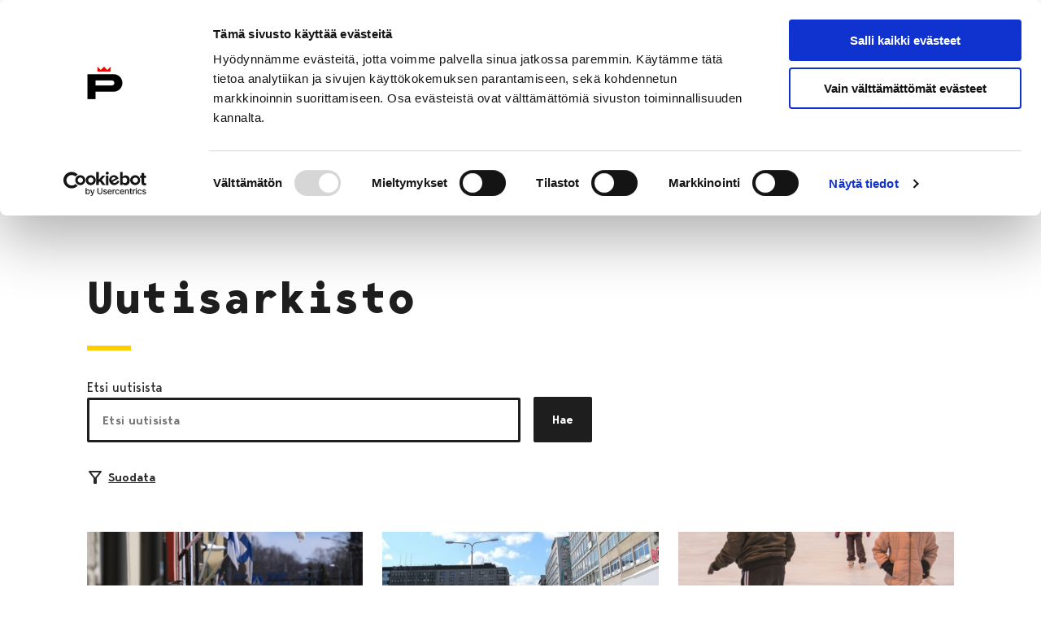

--- FILE ---
content_type: text/html; charset=UTF-8
request_url: https://www.pori.fi/uutisarkisto/page/508/?text=meri-pori&amp%3Bfield_theme_tid=62&amp%3Bfield_target_audience_tid=All
body_size: 39461
content:
<!doctype html>
    <html class="Home" lang="fi">
        <head>
            <meta charset="utf-8">
            <meta http-equiv="x-ua-compatible" content="ie=edge">
            <meta name="viewport" content="width=device-width, initial-scale=1.0">

            <title>Uutisarkisto &#x2d; Sivu 508 &#x2d; Porin kaupunki</title>
	<style>img:is([sizes="auto" i], [sizes^="auto," i]) { contain-intrinsic-size: 3000px 1500px }</style>
	
<!-- The SEO Framework by Sybre Waaijer -->
<meta name="robots" content="max-snippet:-1,max-image-preview:standard,max-video-preview:-1" />
<link rel="canonical" href="https://www.pori.fi/uutisarkisto/page/508/" />
<link rel="prev" href="https://www.pori.fi/uutisarkisto/page/507/" />
<link rel="next" href="https://www.pori.fi/uutisarkisto/page/509/" />
<meta name="description" content="Latest posts: Porin kaupunki&#8230;" />
<meta property="og:type" content="website" />
<meta property="og:locale" content="fi_FI" />
<meta property="og:site_name" content="Porin kaupunki" />
<meta property="og:title" content="Uutisarkisto &#x2d; Sivu 508" />
<meta property="og:description" content="Latest posts: Porin kaupunki&#8230;" />
<meta property="og:url" content="https://www.pori.fi/uutisarkisto/page/508/" />
<meta property="og:image" content="https://cms.pori.fi/uploads/sites/2/2022/08/cropped-pori-p-logo-1080p.png" />
<meta property="og:image:width" content="1920" />
<meta property="og:image:height" content="1008" />
<meta name="twitter:card" content="summary_large_image" />
<meta name="twitter:title" content="Uutisarkisto &#x2d; Sivu 508" />
<meta name="twitter:description" content="Latest posts: Porin kaupunki&#8230;" />
<meta name="twitter:image" content="https://cms.pori.fi/uploads/sites/2/2022/08/cropped-pori-p-logo-1080p.png" />
<script type="application/ld+json">{"@context":"https://schema.org","@graph":[{"@type":"WebSite","@id":"https://www.pori.fi/#/schema/WebSite","url":"https://www.pori.fi/","name":"Porin kaupunki","inLanguage":"fi","potentialAction":{"@type":"SearchAction","target":{"@type":"EntryPoint","urlTemplate":"https://www.pori.fi/search/{search_term_string}/"},"query-input":"required name=search_term_string"},"publisher":{"@type":"Organization","@id":"https://www.pori.fi/#/schema/Organization","name":"Porin kaupunki","url":"https://www.pori.fi/"}},{"@type":"CollectionPage","@id":"https://www.pori.fi/uutisarkisto/page/508/","url":"https://www.pori.fi/uutisarkisto/page/508/","name":"Uutisarkisto &#x2d; Sivu 508 &#x2d; Porin kaupunki","description":"Latest posts: Porin kaupunki&#8230;","inLanguage":"fi","isPartOf":{"@id":"https://www.pori.fi/#/schema/WebSite"},"breadcrumb":{"@type":"BreadcrumbList","@id":"https://www.pori.fi/#/schema/BreadcrumbList","itemListElement":[{"@type":"ListItem","position":1,"item":"https://www.pori.fi/","name":"Porin kaupunki"},{"@type":"ListItem","position":2,"name":"Uutisarkisto"}]},"potentialAction":{"@type":"ReadAction","target":"https://www.pori.fi/uutisarkisto/page/508/"}}]}</script>
<!-- / The SEO Framework by Sybre Waaijer | 9.95ms meta | 0.85ms boot -->

<link rel='dns-prefetch' href='//www.pori.fi' />
<style id='classic-theme-styles-inline-css' type='text/css'>
/*! This file is auto-generated */
.wp-block-button__link{color:#fff;background-color:#32373c;border-radius:9999px;box-shadow:none;text-decoration:none;padding:calc(.667em + 2px) calc(1.333em + 2px);font-size:1.125em}.wp-block-file__button{background:#32373c;color:#fff;text-decoration:none}
</style>
<style id='filebird-block-filebird-gallery-style-inline-css' type='text/css'>
ul.filebird-block-filebird-gallery{margin:auto!important;padding:0!important;width:100%}ul.filebird-block-filebird-gallery.layout-grid{display:grid;grid-gap:20px;align-items:stretch;grid-template-columns:repeat(var(--columns),1fr);justify-items:stretch}ul.filebird-block-filebird-gallery.layout-grid li img{border:1px solid #ccc;box-shadow:2px 2px 6px 0 rgba(0,0,0,.3);height:100%;max-width:100%;-o-object-fit:cover;object-fit:cover;width:100%}ul.filebird-block-filebird-gallery.layout-masonry{-moz-column-count:var(--columns);-moz-column-gap:var(--space);column-gap:var(--space);-moz-column-width:var(--min-width);columns:var(--min-width) var(--columns);display:block;overflow:auto}ul.filebird-block-filebird-gallery.layout-masonry li{margin-bottom:var(--space)}ul.filebird-block-filebird-gallery li{list-style:none}ul.filebird-block-filebird-gallery li figure{height:100%;margin:0;padding:0;position:relative;width:100%}ul.filebird-block-filebird-gallery li figure figcaption{background:linear-gradient(0deg,rgba(0,0,0,.7),rgba(0,0,0,.3) 70%,transparent);bottom:0;box-sizing:border-box;color:#fff;font-size:.8em;margin:0;max-height:100%;overflow:auto;padding:3em .77em .7em;position:absolute;text-align:center;width:100%;z-index:2}ul.filebird-block-filebird-gallery li figure figcaption a{color:inherit}.fb-block-hover-animation-zoomIn figure{overflow:hidden}.fb-block-hover-animation-zoomIn figure img{transform:scale(1);transition:.3s ease-in-out}.fb-block-hover-animation-zoomIn figure:hover img{transform:scale(1.3)}.fb-block-hover-animation-shine figure{overflow:hidden;position:relative}.fb-block-hover-animation-shine figure:before{background:linear-gradient(90deg,hsla(0,0%,100%,0) 0,hsla(0,0%,100%,.3));content:"";display:block;height:100%;left:-75%;position:absolute;top:0;transform:skewX(-25deg);width:50%;z-index:2}.fb-block-hover-animation-shine figure:hover:before{animation:shine .75s}@keyframes shine{to{left:125%}}.fb-block-hover-animation-opacity figure{overflow:hidden}.fb-block-hover-animation-opacity figure img{opacity:1;transition:.3s ease-in-out}.fb-block-hover-animation-opacity figure:hover img{opacity:.5}.fb-block-hover-animation-grayscale figure img{filter:grayscale(100%);transition:.3s ease-in-out}.fb-block-hover-animation-grayscale figure:hover img{filter:grayscale(0)}

</style>
<style id='global-styles-inline-css' type='text/css'>
:root{--wp--preset--aspect-ratio--square: 1;--wp--preset--aspect-ratio--4-3: 4/3;--wp--preset--aspect-ratio--3-4: 3/4;--wp--preset--aspect-ratio--3-2: 3/2;--wp--preset--aspect-ratio--2-3: 2/3;--wp--preset--aspect-ratio--16-9: 16/9;--wp--preset--aspect-ratio--9-16: 9/16;--wp--preset--color--black: #000000;--wp--preset--color--cyan-bluish-gray: #abb8c3;--wp--preset--color--white: #ffffff;--wp--preset--color--pale-pink: #f78da7;--wp--preset--color--vivid-red: #cf2e2e;--wp--preset--color--luminous-vivid-orange: #ff6900;--wp--preset--color--luminous-vivid-amber: #fcb900;--wp--preset--color--light-green-cyan: #7bdcb5;--wp--preset--color--vivid-green-cyan: #00d084;--wp--preset--color--pale-cyan-blue: #8ed1fc;--wp--preset--color--vivid-cyan-blue: #0693e3;--wp--preset--color--vivid-purple: #9b51e0;--wp--preset--gradient--vivid-cyan-blue-to-vivid-purple: linear-gradient(135deg,rgba(6,147,227,1) 0%,rgb(155,81,224) 100%);--wp--preset--gradient--light-green-cyan-to-vivid-green-cyan: linear-gradient(135deg,rgb(122,220,180) 0%,rgb(0,208,130) 100%);--wp--preset--gradient--luminous-vivid-amber-to-luminous-vivid-orange: linear-gradient(135deg,rgba(252,185,0,1) 0%,rgba(255,105,0,1) 100%);--wp--preset--gradient--luminous-vivid-orange-to-vivid-red: linear-gradient(135deg,rgba(255,105,0,1) 0%,rgb(207,46,46) 100%);--wp--preset--gradient--very-light-gray-to-cyan-bluish-gray: linear-gradient(135deg,rgb(238,238,238) 0%,rgb(169,184,195) 100%);--wp--preset--gradient--cool-to-warm-spectrum: linear-gradient(135deg,rgb(74,234,220) 0%,rgb(151,120,209) 20%,rgb(207,42,186) 40%,rgb(238,44,130) 60%,rgb(251,105,98) 80%,rgb(254,248,76) 100%);--wp--preset--gradient--blush-light-purple: linear-gradient(135deg,rgb(255,206,236) 0%,rgb(152,150,240) 100%);--wp--preset--gradient--blush-bordeaux: linear-gradient(135deg,rgb(254,205,165) 0%,rgb(254,45,45) 50%,rgb(107,0,62) 100%);--wp--preset--gradient--luminous-dusk: linear-gradient(135deg,rgb(255,203,112) 0%,rgb(199,81,192) 50%,rgb(65,88,208) 100%);--wp--preset--gradient--pale-ocean: linear-gradient(135deg,rgb(255,245,203) 0%,rgb(182,227,212) 50%,rgb(51,167,181) 100%);--wp--preset--gradient--electric-grass: linear-gradient(135deg,rgb(202,248,128) 0%,rgb(113,206,126) 100%);--wp--preset--gradient--midnight: linear-gradient(135deg,rgb(2,3,129) 0%,rgb(40,116,252) 100%);--wp--preset--font-size--small: 13px;--wp--preset--font-size--medium: 20px;--wp--preset--font-size--large: 36px;--wp--preset--font-size--x-large: 42px;--wp--preset--spacing--20: 0.44rem;--wp--preset--spacing--30: 0.67rem;--wp--preset--spacing--40: 1rem;--wp--preset--spacing--50: 1.5rem;--wp--preset--spacing--60: 2.25rem;--wp--preset--spacing--70: 3.38rem;--wp--preset--spacing--80: 5.06rem;--wp--preset--shadow--natural: 6px 6px 9px rgba(0, 0, 0, 0.2);--wp--preset--shadow--deep: 12px 12px 50px rgba(0, 0, 0, 0.4);--wp--preset--shadow--sharp: 6px 6px 0px rgba(0, 0, 0, 0.2);--wp--preset--shadow--outlined: 6px 6px 0px -3px rgba(255, 255, 255, 1), 6px 6px rgba(0, 0, 0, 1);--wp--preset--shadow--crisp: 6px 6px 0px rgba(0, 0, 0, 1);}:where(.is-layout-flex){gap: 0.5em;}:where(.is-layout-grid){gap: 0.5em;}body .is-layout-flex{display: flex;}.is-layout-flex{flex-wrap: wrap;align-items: center;}.is-layout-flex > :is(*, div){margin: 0;}body .is-layout-grid{display: grid;}.is-layout-grid > :is(*, div){margin: 0;}:where(.wp-block-columns.is-layout-flex){gap: 2em;}:where(.wp-block-columns.is-layout-grid){gap: 2em;}:where(.wp-block-post-template.is-layout-flex){gap: 1.25em;}:where(.wp-block-post-template.is-layout-grid){gap: 1.25em;}.has-black-color{color: var(--wp--preset--color--black) !important;}.has-cyan-bluish-gray-color{color: var(--wp--preset--color--cyan-bluish-gray) !important;}.has-white-color{color: var(--wp--preset--color--white) !important;}.has-pale-pink-color{color: var(--wp--preset--color--pale-pink) !important;}.has-vivid-red-color{color: var(--wp--preset--color--vivid-red) !important;}.has-luminous-vivid-orange-color{color: var(--wp--preset--color--luminous-vivid-orange) !important;}.has-luminous-vivid-amber-color{color: var(--wp--preset--color--luminous-vivid-amber) !important;}.has-light-green-cyan-color{color: var(--wp--preset--color--light-green-cyan) !important;}.has-vivid-green-cyan-color{color: var(--wp--preset--color--vivid-green-cyan) !important;}.has-pale-cyan-blue-color{color: var(--wp--preset--color--pale-cyan-blue) !important;}.has-vivid-cyan-blue-color{color: var(--wp--preset--color--vivid-cyan-blue) !important;}.has-vivid-purple-color{color: var(--wp--preset--color--vivid-purple) !important;}.has-black-background-color{background-color: var(--wp--preset--color--black) !important;}.has-cyan-bluish-gray-background-color{background-color: var(--wp--preset--color--cyan-bluish-gray) !important;}.has-white-background-color{background-color: var(--wp--preset--color--white) !important;}.has-pale-pink-background-color{background-color: var(--wp--preset--color--pale-pink) !important;}.has-vivid-red-background-color{background-color: var(--wp--preset--color--vivid-red) !important;}.has-luminous-vivid-orange-background-color{background-color: var(--wp--preset--color--luminous-vivid-orange) !important;}.has-luminous-vivid-amber-background-color{background-color: var(--wp--preset--color--luminous-vivid-amber) !important;}.has-light-green-cyan-background-color{background-color: var(--wp--preset--color--light-green-cyan) !important;}.has-vivid-green-cyan-background-color{background-color: var(--wp--preset--color--vivid-green-cyan) !important;}.has-pale-cyan-blue-background-color{background-color: var(--wp--preset--color--pale-cyan-blue) !important;}.has-vivid-cyan-blue-background-color{background-color: var(--wp--preset--color--vivid-cyan-blue) !important;}.has-vivid-purple-background-color{background-color: var(--wp--preset--color--vivid-purple) !important;}.has-black-border-color{border-color: var(--wp--preset--color--black) !important;}.has-cyan-bluish-gray-border-color{border-color: var(--wp--preset--color--cyan-bluish-gray) !important;}.has-white-border-color{border-color: var(--wp--preset--color--white) !important;}.has-pale-pink-border-color{border-color: var(--wp--preset--color--pale-pink) !important;}.has-vivid-red-border-color{border-color: var(--wp--preset--color--vivid-red) !important;}.has-luminous-vivid-orange-border-color{border-color: var(--wp--preset--color--luminous-vivid-orange) !important;}.has-luminous-vivid-amber-border-color{border-color: var(--wp--preset--color--luminous-vivid-amber) !important;}.has-light-green-cyan-border-color{border-color: var(--wp--preset--color--light-green-cyan) !important;}.has-vivid-green-cyan-border-color{border-color: var(--wp--preset--color--vivid-green-cyan) !important;}.has-pale-cyan-blue-border-color{border-color: var(--wp--preset--color--pale-cyan-blue) !important;}.has-vivid-cyan-blue-border-color{border-color: var(--wp--preset--color--vivid-cyan-blue) !important;}.has-vivid-purple-border-color{border-color: var(--wp--preset--color--vivid-purple) !important;}.has-vivid-cyan-blue-to-vivid-purple-gradient-background{background: var(--wp--preset--gradient--vivid-cyan-blue-to-vivid-purple) !important;}.has-light-green-cyan-to-vivid-green-cyan-gradient-background{background: var(--wp--preset--gradient--light-green-cyan-to-vivid-green-cyan) !important;}.has-luminous-vivid-amber-to-luminous-vivid-orange-gradient-background{background: var(--wp--preset--gradient--luminous-vivid-amber-to-luminous-vivid-orange) !important;}.has-luminous-vivid-orange-to-vivid-red-gradient-background{background: var(--wp--preset--gradient--luminous-vivid-orange-to-vivid-red) !important;}.has-very-light-gray-to-cyan-bluish-gray-gradient-background{background: var(--wp--preset--gradient--very-light-gray-to-cyan-bluish-gray) !important;}.has-cool-to-warm-spectrum-gradient-background{background: var(--wp--preset--gradient--cool-to-warm-spectrum) !important;}.has-blush-light-purple-gradient-background{background: var(--wp--preset--gradient--blush-light-purple) !important;}.has-blush-bordeaux-gradient-background{background: var(--wp--preset--gradient--blush-bordeaux) !important;}.has-luminous-dusk-gradient-background{background: var(--wp--preset--gradient--luminous-dusk) !important;}.has-pale-ocean-gradient-background{background: var(--wp--preset--gradient--pale-ocean) !important;}.has-electric-grass-gradient-background{background: var(--wp--preset--gradient--electric-grass) !important;}.has-midnight-gradient-background{background: var(--wp--preset--gradient--midnight) !important;}.has-small-font-size{font-size: var(--wp--preset--font-size--small) !important;}.has-medium-font-size{font-size: var(--wp--preset--font-size--medium) !important;}.has-large-font-size{font-size: var(--wp--preset--font-size--large) !important;}.has-x-large-font-size{font-size: var(--wp--preset--font-size--x-large) !important;}
:where(.wp-block-post-template.is-layout-flex){gap: 1.25em;}:where(.wp-block-post-template.is-layout-grid){gap: 1.25em;}
:where(.wp-block-columns.is-layout-flex){gap: 2em;}:where(.wp-block-columns.is-layout-grid){gap: 2em;}
:root :where(.wp-block-pullquote){font-size: 1.5em;line-height: 1.6;}
</style>
<link rel='stylesheet' id='tablepress-default-css' href='https://www.pori.fi/app/plugins/tablepress/css/build/default.css?ver=3.2.5' type='text/css' media='all' />
<link rel='stylesheet' id='pori-css' href='https://www.pori.fi/app/themes/pori/assets/dist//main.css?ver=2.70.0' type='text/css' media='all' />
<script type="text/javascript" src="https://www.pori.fi/wp-includes/js/jquery/jquery.min.js?ver=3.7.1" id="jquery-core-js" data-cookieconsent="ignore"></script data-cookieconsent="ignore">
<script type="text/javascript" src="https://www.pori.fi/app/plugins/dustpress-js/js/dustpress-min.js?ver=4.4.2" id="dustpress-js"></script>

        <!--
        /**
        * @license
        * MyFonts Webfont Build ID 3487874, 2017-11-22T07:47:42-0500
        *
        * The fonts listed in this notice are subject to the End User License
        * Agreement(s) entered into by the website owner. All other parties are
        * explicitly restricted from using the Licensed Webfonts(s).
        *
        * You may obtain a valid license at the URLs below.
        *
        * Webfont: BergenText-BoldItalic by Mindburger Studio
        * URL: https://www.myfonts.com/fonts/mindburger-studio/bergen-text/bold-italic/
        *
        * Webfont: BergenText-Bold by Mindburger Studio
        * URL: https://www.myfonts.com/fonts/mindburger-studio/bergen-text/bold/
        *
        * Webfont: BergenText-Italic by Mindburger Studio
        * URL: https://www.myfonts.com/fonts/mindburger-studio/bergen-text/italic/
        *
        * Webfont: BergenText-Regular by Mindburger Studio
        * URL: https://www.myfonts.com/fonts/mindburger-studio/bergen-text/regular/
        *
        * Webfont: BergenText-SemiBold by Mindburger Studio
        * URL: https://www.myfonts.com/fonts/mindburger-studio/bergen-text/semi-bold/
        *
        * Webfont: BergenText-SemiBoldItalic by Mindburger Studio
        * URL: https://www.myfonts.com/fonts/mindburger-studio/bergen-text/semi-bold-italic/
        *
        * Webfont: BergenMono-SemiBold by Mindburger Studio
        * URL: https://www.myfonts.com/fonts/mindburger-studio/bergen-mono/semi-bold/
        *
        * Webfont: BergenMono-Regular by Mindburger Studio
        * URL: https://www.myfonts.com/fonts/mindburger-studio/bergen-mono/regular/
        *
        * Webfont: BergenMono-SemiBoldItalic by Mindburger Studio
        * URL: https://www.myfonts.com/fonts/mindburger-studio/bergen-mono/semi-bold-italic/
        *
        * Webfont: BergenMono-Bold by Mindburger Studio
        * URL: https://www.myfonts.com/fonts/mindburger-studio/bergen-mono/bold/
        *
        * Webfont: BergenMono-BoldItalic by Mindburger Studio
        * URL: https://www.myfonts.com/fonts/mindburger-studio/bergen-mono/bold-italic/
        *
        * Webfont: BergenMono-Italic by Mindburger Studio
        * URL: https://www.myfonts.com/fonts/mindburger-studio/bergen-mono/italic/
        *
        *
        * License: https://www.myfonts.com/viewlicense?type=web&buildid=3487874
        * Licensed pageviews: 1,000,000
        * Webfonts copyright: Copyright (c) Milos Mitrovic, 2015. All rights reserved.
        *
        * © 2017 MyFonts Inc
        */
        --><!-- Stream WordPress user activity plugin v4.1.1 -->
<style type="text/css">@font-face{font-display:swap;font-family:Bergen Text Bold;font-style:normal;font-weight:700;src:url(/app/themes/pori/assets/dist/66788eb18ac3d273e35e.woff2) format("woff2"),url(/app/themes/pori/assets/dist/bfff1bd5e189d5c9c361.woff) format("woff")}@font-face{font-display:swap;font-family:Bergen Text;font-style:normal;font-weight:400;src:url(/app/themes/pori/assets/dist/4dc7390356f925abac24.woff2) format("woff2"),url(/app/themes/pori/assets/dist/b8559966bf020d652dcd.woff) format("woff")}@font-face{font-display:swap;font-family:Bergen Text;font-style:italic;font-weight:400;src:url(/app/themes/pori/assets/dist/78d0ad1179af46520de5.woff2) format("woff2"),url(/app/themes/pori/assets/dist/906b99f3e035af576836.woff) format("woff")}@font-face{font-display:swap;font-family:Bergen Text Semi Bold;font-style:normal;font-weight:600;src:url(/app/themes/pori/assets/dist/174fd70cc6a8577d4388.woff2) format("woff2"),url(/app/themes/pori/assets/dist/f0c6e78adfc13236c185.woff) format("woff")}@font-face{font-display:swap;font-family:Bergen Text Semi;font-style:italic;font-weight:600;src:url(/app/themes/pori/assets/dist/c1ce706b4bf2f9e0429d.woff2) format("woff2"),url(/app/themes/pori/assets/dist/6b4467243f0e4a55595a.woff) format("woff")}@font-face{font-display:swap;font-family:Bergen Text;font-style:italic;font-weight:700;src:url(/app/themes/pori/assets/dist/4a3f8767a1adeb6101d3.woff2) format("woff2"),url(/app/themes/pori/assets/dist/cf60d8d645791f954c8e.woff) format("woff")}@font-face{font-display:swap;font-family:Bergen Mono;font-style:italic;font-weight:400;src:url(/app/themes/pori/assets/dist/bb84692aec79bd287492.woff2) format("woff2"),url(/app/themes/pori/assets/dist/415f8e4017d61de65c3d.woff) format("woff")}@font-face{font-display:swap;font-family:Bergen Mono;font-style:italic;font-weight:700;src:url(/app/themes/pori/assets/dist/aa7285f3b83e63718fdf.woff2) format("woff2"),url(/app/themes/pori/assets/dist/6aa9b79ee13a177144dd.woff) format("woff")}@font-face{font-display:swap;font-family:Bergen Mono Bold;font-style:normal;font-weight:700;src:url(/app/themes/pori/assets/dist/b8d920c182c5ee49c1cc.woff2) format("woff2"),url(/app/themes/pori/assets/dist/8f81fc524662d5fdc951.woff) format("woff")}@font-face{font-display:swap;font-family:Bergen Mono Semi;font-style:normal;font-weight:600;src:url(/app/themes/pori/assets/dist/5d0150bc7f5321d0ee18.woff2) format("woff2"),url(/app/themes/pori/assets/dist/04303c94615c4a406f27.woff) format("woff")}@font-face{font-display:swap;font-family:Bergen Mono Semi;font-style:italic;font-weight:600;src:url(/app/themes/pori/assets/dist/1b86aff44d49379c5500.woff2) format("woff2"),url(/app/themes/pori/assets/dist/c8bf4bb8ccc25ac6683b.woff) format("woff")}@font-face{font-display:swap;font-family:Bergen Mono;font-style:normal;font-weight:400;src:url(/app/themes/pori/assets/dist/66ff291071ea850f79bb.woff2) format("woff2"),url(/app/themes/pori/assets/dist/7f04daebeddfe454d977.woff) format("woff")}
</style><link rel="icon" href="https://www.pori.fi/app/uploads/sites/2/2022/05/android-chrome-384x384-1.png" sizes="32x32" />
<link rel="icon" href="https://www.pori.fi/app/uploads/sites/2/2022/05/android-chrome-384x384-1.png" sizes="192x192" />
<link rel="apple-touch-icon" href="https://www.pori.fi/app/uploads/sites/2/2022/05/android-chrome-384x384-1.png" />
<meta name="msapplication-TileImage" content="https://www.pori.fi/app/uploads/sites/2/2022/05/android-chrome-384x384-1.png" />
		<style type="text/css" id="wp-custom-css">
			.site-header__logo {
	display: block !important;	
}		</style>
		

            
            
                <!-- Google Consent Mode -->
<script data-cookieconsent="ignore">
  window.dataLayer = window.dataLayer || [];
  function gtag() {
    dataLayer.push(arguments)
  }
  gtag("consent", "default", {
    ad_storage: "denied",
    analytics_storage: "denied",
    functionality_storage: "denied",
    personalization_storage: "denied",
    security_storage: "granted",
    wait_for_update: 500
  });
  gtag("set", "ads_data_redaction", true);
</script>
<!-- End Google Consent Mode-->

<!-- Google Tag Manager -->
<script  data-cookieconsent="ignore">(function(w,d,s,l,i){w[l]=w[l]||[];w[l].push({'gtm.start':
new Date().getTime(),event:'gtm.js'});var f=d.getElementsByTagName(s)[0],
j=d.createElement(s),dl=l!='dataLayer'?'&l='+l:'';j.async=true;j.src=
'https://www.googletagmanager.com/gtm.js?id='+i+dl;f.parentNode.insertBefore(j,f);
})(window,document,'script','dataLayer','GTM-K6C8ZRF');</script>
<!-- End Google Tag Manager -->

<!-- Cookiebot CMP-->
<script id="Cookiebot" src="https://consent.cookiebot.com/uc.js" data-cbid="90764a52-430d-45db-ae4c-3202141c8d0a" data-culture="FI" data-blockingmode="auto" type="text/javascript"></script>
<!-- End Cookiebot CMP -->

            
        </head>

        <body  class="blog paged paged-508 wp-theme-pori">

            
            

            <header id="top" class="site-header">
                <a href="#main-content" class="skip-to-content">
                    Siirry sisältöön
                </a>

                

                <div class="site-header__wrapper">
    <div class="container site-header__actions">
        <div class="site-header__branding">
    
        
            <a href="https://www.pori.fi/" class="is-inline-block">
                <img width="179" height="45" src="https://www.pori.fi/app/uploads/sites/2/2022/05/pori-logo.svg" class="site-header__logo" alt="Porin kaupunki" data-cookieconsent="ignore" decoding="async" loading="lazy" />

                <span class="is-sr-only">
                    Etusivulle
                </span>
            </a>
        
    
</div>


        <div class="site-header__secondary">

            
    <nav class="site-header__languages is-hidden-narrow-screen" aria-label="Kielivalikko">
        
            <div class="dropdown js-dropdown">

                
                    <div class="dropdown-trigger">

                        <button class="js-dropdown-button button"
                            aria-haspopup="true"
                            aria-controls="dropdown-menu"
                            aria-expanded="false">

                            
    <svg class="icon icon--language icon--large icon--is-before" aria-hidden="true">
        <use xlink:href="#icon-language"></use>
    </svg>

                            <span lang="fi">Suomeksi</span>
                            
    <svg class="icon icon--chevron-down icon--medium js-dropdown-icon dropdown-icon" aria-hidden="true">
        <use xlink:href="#icon-chevron-down"></use>
    </svg>

                        </button>
                    </div>
                

                <div class="dropdown-menu"
                    id="dropdown-menu"
                    role="menu">

                    <div class="dropdown-content">
                        
                            <a href="https://www.pori.fi/en/article-archive/" class="dropdown-item" lang="en-US">
                                In English
                            </a>
                        
                    </div>
                </div>

            </div>
        
    </nav>



            
                <div class="site-header__quick-links is-hidden-narrow-screen">
                    
                        <a href="https://www.pori.fi/puhelinluettelo/" class="site-header__quick-link"
                            >
                            
    <svg class="icon icon--phone icon--large icon--is-before" aria-hidden="true">
        <use xlink:href="#icon-phone"></use>
    </svg>

                            <span>Puhelinluettelo</span>
                        </a>
                    
                        <a href="https://www.pori.fi/kaupunki-ja-hallinto/ota-yhteytta/palaute-ja-vikailmoitukset/" class="site-header__quick-link"
                            >
                            
    <svg class="icon icon--mail_outline icon--large icon--is-before" aria-hidden="true">
        <use xlink:href="#icon-mail_outline"></use>
    </svg>

                            <span>Anna palautetta</span>
                        </a>
                    
                        <a href="https://tapahtumat.pori.fi" class="site-header__quick-link"
                             target="_blank" rel="noopener noreferrer">
                            
    <svg class="icon icon--local_activity icon--large icon--is-before" aria-hidden="true">
        <use xlink:href="#icon-local_activity"></use>
    </svg>

                            <span>Tapahtumakalenteri</span>
                        </a>
                    
                </div>
            

            <a href="https://www.pori.fi/?s" class="site-header__search-link button is-outlined has-icon is-hidden-mobile">
                
    <svg class="icon icon--search icon--medium icon--is-before" aria-hidden="true">
        <use xlink:href="#icon-search"></use>
    </svg>

                Hae sivustolta
            </a>

            <button
                id="js-navbar-burger"
                class="navbar-burger burger js-site-nav__toggle js-site-nav-toggle is-hidden-widescreen site-header__burger"
                aria-controls="site-nav-items"
                aria-label="Valikko"
                aria-expanded="false"
                aria-haspopup="true"
            >
                
    <svg class="icon icon--burger site-header__burger-icon open" aria-hidden="true">
        <use xlink:href="#icon-burger"></use>
    </svg>

                
    <svg class="icon icon--close site-header__burger-icon close" aria-hidden="true">
        <use xlink:href="#icon-close"></use>
    </svg>

            </button>
        </div>
    </div>

    <nav class="navbar bulmally-navbar js-site-nav desktop-menu is-hidden-narrow-screen" role="navigation" aria-label="Päänavigaatio">
        <div class="navbar-background">
		<div class="section">
			<div class="container">
				<ul class="menu-depth-1 js-site-nav-items navbar-start">
					
						
						


    <li class="navbar-item menu-item-has-children is-flex is-flex-direction-column">
        <a class="navbar-item-link" href="https://www.pori.fi/asuminen-ja-ymparisto/">
            Asuminen ja ympäristö
        </a>

        
            <div class="sub-menu" id="js-navbar-desktopmenu-item-0">
                <div class="section">
			        <div class="container">
                        <a class="sub-menus__title" href="https://www.pori.fi/asuminen-ja-ymparisto/">
                            Asuminen ja ympäristö
                            
    <svg class="icon icon--arrow-right icon--small" aria-hidden="true">
        <use xlink:href="#icon-arrow-right"></use>
    </svg>

                        </a>

                        <div class="sub-menus__separator" aria-hidden="true"></div>

                        <ul class="sub-menus__items menu-grid">
                            
                                <li class="sub-menus__item menu-grid__item">
                                    <a class="sub-menus__link menu-grid__link" href="https://www.pori.fi/asuminen-ja-ymparisto/asuminen/">
                                        Asuminen
                                    </a>
                                </li>
                            
                                <li class="sub-menus__item menu-grid__item">
                                    <a class="sub-menus__link menu-grid__link" href="https://www.pori.fi/asuminen-ja-ymparisto/elaimet/">
                                        Eläimet
                                    </a>
                                </li>
                            
                                <li class="sub-menus__item menu-grid__item">
                                    <a class="sub-menus__link menu-grid__link" href="https://kaavoitus.pori.fi/">
                                        Kaavoitus
                                    </a>
                                </li>
                            
                                <li class="sub-menus__item menu-grid__item">
                                    <a class="sub-menus__link menu-grid__link" href="https://www.pori.fi/asuminen-ja-ymparisto/kaupunkikehitys/">
                                        Kaupunkikehitys
                                    </a>
                                </li>
                            
                                <li class="sub-menus__item menu-grid__item">
                                    <a class="sub-menus__link menu-grid__link" href="https://www.pori.fi/asuminen-ja-ymparisto/puistot-ja-metsat/">
                                        Puistot ja metsät
                                    </a>
                                </li>
                            
                                <li class="sub-menus__item menu-grid__item">
                                    <a class="sub-menus__link menu-grid__link" href="https://www.pori.fi/asuminen-ja-ymparisto/jatehuoltoviranomainen/">
                                        Jätehuolto
                                    </a>
                                </li>
                            
                                <li class="sub-menus__item menu-grid__item">
                                    <a class="sub-menus__link menu-grid__link" href="https://www.pori.fi/asuminen-ja-ymparisto/liikenne-ja-veneily/">
                                        Liikenne ja veneily
                                    </a>
                                </li>
                            
                                <li class="sub-menus__item menu-grid__item">
                                    <a class="sub-menus__link menu-grid__link" href="https://www.pori.fi/asuminen-ja-ymparisto/rakentaminen/">
                                        Rakentaminen
                                    </a>
                                </li>
                            
                                <li class="sub-menus__item menu-grid__item">
                                    <a class="sub-menus__link menu-grid__link" href="https://www.pori.fi/asuminen-ja-ymparisto/terveysvalvonta/">
                                        Terveysvalvonta
                                    </a>
                                </li>
                            
                                <li class="sub-menus__item menu-grid__item">
                                    <a class="sub-menus__link menu-grid__link" href="https://www.pori.fi/asuminen-ja-ymparisto/porin-vesi/">
                                        Porin Vesi, liikelaitos
                                    </a>
                                </li>
                            
                                <li class="sub-menus__item menu-grid__item">
                                    <a class="sub-menus__link menu-grid__link" href="https://www.pori.fi/asuminen-ja-ymparisto/ymparisto/">
                                        Ympäristö
                                    </a>
                                </li>
                            
                        </ul>
                    </div>
                </div>

                
                    <div class="quicklinks__background">
                        <div class="section">
                            <div class="container quicklinks">
                                <p class="quicklinks__title">Oikopolut</p>
                                <ul class="menu-grid">
                                    
                                        <li class="menu-grid__item">
                                            <a class="menu-grid__link quicklinks__link" href="http://kartta.pori.fi/eFeedback/" target="_blank" rel="noopener noreferrer">
                                                Palaute kartalla
                                                <span class='is-sr-only'>Avautuu uudessa välilehdessä</span>
                                            </a>
                                        </li>
                                    
                                        <li class="menu-grid__item">
                                            <a class="menu-grid__link quicklinks__link" href="https://vesitili.fi/Pori" target="_blank" rel="noopener noreferrer">
                                                Porin Veden online-palvelu
                                                <span class='is-sr-only'>Avautuu uudessa välilehdessä</span>
                                            </a>
                                        </li>
                                    
                                        <li class="menu-grid__item">
                                            <a class="menu-grid__link quicklinks__link" href="https://www.porienergia.fi/asiakaspalvelu/sahkoinen-asiointi" target="_blank" rel="noopener noreferrer">
                                                Pori Energian sähköiset palvelut
                                                <span class='is-sr-only'>Avautuu uudessa välilehdessä</span>
                                            </a>
                                        </li>
                                    
                                        <li class="menu-grid__item">
                                            <a class="menu-grid__link quicklinks__link" href="https://www.lupapiste.fi/" target="_blank" rel="noopener noreferrer">
                                                Rakennusluvat
                                                <span class='is-sr-only'>Avautuu uudessa välilehdessä</span>
                                            </a>
                                        </li>
                                    
                                        <li class="menu-grid__item">
                                            <a class="menu-grid__link quicklinks__link" href="http://rakennuslupa.pori.fi/" target="_blank" rel="noopener noreferrer">
                                                Venepaikan varaus ja tonttihaku
                                                <span class='is-sr-only'>Avautuu uudessa välilehdessä</span>
                                            </a>
                                        </li>
                                    
                                        <li class="menu-grid__item">
                                            <a class="menu-grid__link quicklinks__link" href="https://resurssiviisas.pori.fi/">
                                                Resurssiviisas Pori
                                                
                                            </a>
                                        </li>
                                    
                                </ul>
                            </div>
                        </div>
                    </div>
                

            </div>
        
    </li>


					
						
						


    <li class="navbar-item menu-item-has-children is-flex is-flex-direction-column">
        <a class="navbar-item-link" href="https://www.pori.fi/kasvatus-ja-koulutus/">
            Kasvatus ja koulutus
        </a>

        
            <div class="sub-menu" id="js-navbar-desktopmenu-item-1">
                <div class="section">
			        <div class="container">
                        <a class="sub-menus__title" href="https://www.pori.fi/kasvatus-ja-koulutus/">
                            Kasvatus ja koulutus
                            
    <svg class="icon icon--arrow-right icon--small" aria-hidden="true">
        <use xlink:href="#icon-arrow-right"></use>
    </svg>

                        </a>

                        <div class="sub-menus__separator" aria-hidden="true"></div>

                        <ul class="sub-menus__items menu-grid">
                            
                                <li class="sub-menus__item menu-grid__item">
                                    <a class="sub-menus__link menu-grid__link" href="https://www.pori.fi/kasvatus-ja-koulutus/varhaiskasvatus/">
                                        Varhaiskasvatus ja esiopetus
                                    </a>
                                </li>
                            
                                <li class="sub-menus__item menu-grid__item">
                                    <a class="sub-menus__link menu-grid__link" href="https://www.pori.fi/kasvatus-ja-koulutus/perusopetus/">
                                        Perusopetus
                                    </a>
                                </li>
                            
                                <li class="sub-menus__item menu-grid__item">
                                    <a class="sub-menus__link menu-grid__link" href="https://www.pori.fi/kasvatus-ja-koulutus/lukio/">
                                        Lukio
                                    </a>
                                </li>
                            
                                <li class="sub-menus__item menu-grid__item">
                                    <a class="sub-menus__link menu-grid__link" href="https://www.pori.fi/kasvatus-ja-koulutus/palmgren-konservatorio/">
                                        Palmgren-konservatorio
                                    </a>
                                </li>
                            
                                <li class="sub-menus__item menu-grid__item">
                                    <a class="sub-menus__link menu-grid__link" href="https://www.pori.fi/kasvatus-ja-koulutus/porin-seudun-kansalaisopisto/">
                                        Porin seudun kansalaisopisto
                                    </a>
                                </li>
                            
                                <li class="sub-menus__item menu-grid__item">
                                    <a class="sub-menus__link menu-grid__link" href="https://www.pori.fi/kasvatus-ja-koulutus/taidekoulu/">
                                        Porin taidekoulu
                                    </a>
                                </li>
                            
                                <li class="sub-menus__item menu-grid__item">
                                    <a class="sub-menus__link menu-grid__link" href="https://www.pori.fi/kasvatus-ja-koulutus/taiteen-perusopetus/">
                                        Taiteen perusopetus
                                    </a>
                                </li>
                            
                                <li class="sub-menus__item menu-grid__item">
                                    <a class="sub-menus__link menu-grid__link" href="https://www.pori.fi/kasvatus-ja-koulutus/yliopistot-ja-ammattikorkeakoulut/">
                                        Yliopistot ja ammattikorkeakoulut
                                    </a>
                                </li>
                            
                                <li class="sub-menus__item menu-grid__item">
                                    <a class="sub-menus__link menu-grid__link" href="https://www.pori.fi/kasvatus-ja-koulutus/ammatillinen-koulutus/">
                                        Ammatillinen koulutus
                                    </a>
                                </li>
                            
                        </ul>
                    </div>
                </div>

                
                    <div class="quicklinks__background">
                        <div class="section">
                            <div class="container quicklinks">
                                <p class="quicklinks__title">Oikopolut</p>
                                <ul class="menu-grid">
                                    
                                        <li class="menu-grid__item">
                                            <a class="menu-grid__link quicklinks__link" href="https://wilma.pori.fi/" target="_blank" rel="noopener noreferrer">
                                                Wilma (peruskoulut ja lukiot)
                                                <span class='is-sr-only'>Avautuu uudessa välilehdessä</span>
                                            </a>
                                        </li>
                                    
                                        <li class="menu-grid__item">
                                            <a class="menu-grid__link quicklinks__link" href="https://paivahoitohakemus.pori.fi/HCW.Welfare.Common.OpenDesktopWeb/HCW.Welfare.Common.DesktopWeb/Framework.aspx?domain=PoriEffica_ETPOR&#038;uiculture=fi-FI" target="_blank" rel="noopener noreferrer">
                                                Varhaiskasvatuksen sähköinen asiointi (uudet asiakkaat)
                                                <span class='is-sr-only'>Avautuu uudessa välilehdessä</span>
                                            </a>
                                        </li>
                                    
                                        <li class="menu-grid__item">
                                            <a class="menu-grid__link quicklinks__link" href="https://paivahoitohakemus.pori.fi/HCW.Welfare.Common.desktopweb/?actor=Actor_Relative&#038;idpmethod=SAML&#038;Domain=PoriEffica_ETPOR" target="_blank" rel="noopener noreferrer">
                                                Varhaiskasvatuksen sähköinen asiointi (nykyiset asiakkaat)
                                                <span class='is-sr-only'>Avautuu uudessa välilehdessä</span>
                                            </a>
                                        </li>
                                    
                                        <li class="menu-grid__item">
                                            <a class="menu-grid__link quicklinks__link" href="https://www.edwise.se/NewLoginPage.aspx?idpmethod=xad&#038;domain=DefaultDomain&#038;UICulture=fi-FI&#038;idptarget=https%3a%2f%2fwww.muksunetti.fi%2fSecure%2fdefault.aspx" target="_blank" rel="noopener noreferrer">
                                                Muksunetti
                                                <span class='is-sr-only'>Avautuu uudessa välilehdessä</span>
                                            </a>
                                        </li>
                                    
                                        <li class="menu-grid__item">
                                            <a class="menu-grid__link quicklinks__link" href="https://aromimenu.cgisaas.fi/SatakunnanSeutuAromieMenus/FI/Default/Pori" target="_blank" rel="noopener noreferrer">
                                                Koulujen ja päiväkotien ruokalistat
                                                <span class='is-sr-only'>Avautuu uudessa välilehdessä</span>
                                            </a>
                                        </li>
                                    
                                        <li class="menu-grid__item">
                                            <a class="menu-grid__link quicklinks__link" href="https://uusi.opistopalvelut.fi/pori/fi/" target="_blank" rel="noopener noreferrer">
                                                Ilmoittautuminen kansalaisopistoon
                                                <span class='is-sr-only'>Avautuu uudessa välilehdessä</span>
                                            </a>
                                        </li>
                                    
                                </ul>
                            </div>
                        </div>
                    </div>
                

            </div>
        
    </li>


					
						
						


    <li class="navbar-item menu-item-has-children is-flex is-flex-direction-column">
        <a class="navbar-item-link" href="https://www.pori.fi/vapaa-aika/">
            Vapaa-aika
        </a>

        
            <div class="sub-menu" id="js-navbar-desktopmenu-item-2">
                <div class="section">
			        <div class="container">
                        <a class="sub-menus__title" href="https://www.pori.fi/vapaa-aika/">
                            Vapaa-aika
                            
    <svg class="icon icon--arrow-right icon--small" aria-hidden="true">
        <use xlink:href="#icon-arrow-right"></use>
    </svg>

                        </a>

                        <div class="sub-menus__separator" aria-hidden="true"></div>

                        <ul class="sub-menus__items menu-grid">
                            
                                <li class="sub-menus__item menu-grid__item">
                                    <a class="sub-menus__link menu-grid__link" href="https://www.pori.fi/vapaa-aika/kulttuuri/">
                                        Kulttuuri
                                    </a>
                                </li>
                            
                                <li class="sub-menus__item menu-grid__item">
                                    <a class="sub-menus__link menu-grid__link" href="https://www.pori.fi/vapaa-aika/liikunta/">
                                        Liikunta
                                    </a>
                                </li>
                            
                                <li class="sub-menus__item menu-grid__item">
                                    <a class="sub-menus__link menu-grid__link" href="https://www.pori.fi/vapaa-aika/nuoret/">
                                        Nuoret
                                    </a>
                                </li>
                            
                        </ul>
                    </div>
                </div>

                
                    <div class="quicklinks__background">
                        <div class="section">
                            <div class="container quicklinks">
                                <p class="quicklinks__title">Oikopolut</p>
                                <ul class="menu-grid">
                                    
                                        <li class="menu-grid__item">
                                            <a class="menu-grid__link quicklinks__link" href="https://timmi.pori.fi/WebTimmi/login.do?loginName=GUESTPORI&#038;password=GUESTPORI" target="_blank" rel="noopener noreferrer">
                                                Timmi-varauskalenteri
                                                <span class='is-sr-only'>Avautuu uudessa välilehdessä</span>
                                            </a>
                                        </li>
                                    
                                        <li class="menu-grid__item">
                                            <a class="menu-grid__link quicklinks__link" href="https://satakirjastot.finna.fi/" target="_blank" rel="noopener noreferrer">
                                                Verkkokirjastot
                                                <span class='is-sr-only'>Avautuu uudessa välilehdessä</span>
                                            </a>
                                        </li>
                                    
                                        <li class="menu-grid__item">
                                            <a class="menu-grid__link quicklinks__link" href="https://cms.pori.fi/uploads/sites/2/2024/11/saavutettavuussuunnitelma-2024-2026-kulttuuriyksikko.pdf" target="_blank" rel="noopener noreferrer">
                                                Kulttuuriyksikön saavutettavuussuunnitelma
                                                <span class='is-sr-only'>Avautuu uudessa välilehdessä</span>
                                            </a>
                                        </li>
                                    
                                        <li class="menu-grid__item">
                                            <a class="menu-grid__link quicklinks__link" href="https://www.pori.fi/kaupunki-ja-hallinto/hankkeet-ja-verkostot/verkostot/yhteiskaytto-ja-lainaaminen/">
                                                Yhteiskäyttö ja lainaaminen
                                                
                                            </a>
                                        </li>
                                    
                                        <li class="menu-grid__item">
                                            <a class="menu-grid__link quicklinks__link" href="https://www.pori.fi/app/uploads/sites/2/2025/09/porin-senioripalvelut-esite-syksy-2025.pdf" target="_blank" rel="noopener noreferrer">
                                                Senioreiden syysesite 2025
                                                <span class='is-sr-only'>Avautuu uudessa välilehdessä</span>
                                            </a>
                                        </li>
                                    
                                </ul>
                            </div>
                        </div>
                    </div>
                

            </div>
        
    </li>


					
						
						


    <li class="navbar-item menu-item-has-children is-flex is-flex-direction-column">
        <a class="navbar-item-link" href="https://www.pori.fi/hyvinvointi/">
            Hyvinvointi
        </a>

        
            <div class="sub-menu" id="js-navbar-desktopmenu-item-3">
                <div class="section">
			        <div class="container">
                        <a class="sub-menus__title" href="https://www.pori.fi/hyvinvointi/">
                            Hyvinvointi
                            
    <svg class="icon icon--arrow-right icon--small" aria-hidden="true">
        <use xlink:href="#icon-arrow-right"></use>
    </svg>

                        </a>

                        <div class="sub-menus__separator" aria-hidden="true"></div>

                        <ul class="sub-menus__items menu-grid">
                            
                                <li class="sub-menus__item menu-grid__item">
                                    <a class="sub-menus__link menu-grid__link" href="https://www.pori.fi/hyvinvointi/ehkaiseva-paihde-ja-mielenterveystyo/">
                                        Ehkäisevä päihde- ja mielenterveystyö
                                    </a>
                                </li>
                            
                                <li class="sub-menus__item menu-grid__item">
                                    <a class="sub-menus__link menu-grid__link" href="https://www.pori.fi/hyvinvointi/rakkaudella-porilaisille-osallistuva-budjetointi/">
                                        Rakkaudella porilaisille -osallistuva budjetointi
                                    </a>
                                </li>
                            
                                <li class="sub-menus__item menu-grid__item">
                                    <a class="sub-menus__link menu-grid__link" href="https://www.pori.fi/hyvinvointi/lasten-ja-nuorten-maksuton-kesaruokailu-porissa/">
                                        Lasten ja nuorten maksuton kesäruokailu Porissa
                                    </a>
                                </li>
                            
                                <li class="sub-menus__item menu-grid__item">
                                    <a class="sub-menus__link menu-grid__link" href="https://www.pori.fi/hyvinvointi/ruoka-aputoiminta-porissa/">
                                        Ruoka-apu ja yhteisöllinen ruokailu Porissa
                                    </a>
                                </li>
                            
                                <li class="sub-menus__item menu-grid__item">
                                    <a class="sub-menus__link menu-grid__link" href="https://www.pori.fi/hyvinvointi/yhdistyksille-ja-seuroille/">
                                        Yhdistyksille ja seuroille
                                    </a>
                                </li>
                            
                                <li class="sub-menus__item menu-grid__item">
                                    <a class="sub-menus__link menu-grid__link" href="https://www.pori.fi/hyvinvointi/internationalhousepori/">
                                        International House Pori
                                    </a>
                                </li>
                            
                                <li class="sub-menus__item menu-grid__item">
                                    <a class="sub-menus__link menu-grid__link" href="https://www.pori.fi/kaupunki-ja-hallinto/paatoksenteko/osallistu-ja-vaikuta/">
                                        Osallistu ja vaikuta
                                    </a>
                                </li>
                            
                                <li class="sub-menus__item menu-grid__item">
                                    <a class="sub-menus__link menu-grid__link" href="https://www.pori.fi/hyvinvointi/yhdenvertaisuus-ja-tasa-arvo/">
                                        Yhdenvertaisuus- ja tasa-arvo
                                    </a>
                                </li>
                            
                                <li class="sub-menus__item menu-grid__item">
                                    <a class="sub-menus__link menu-grid__link" href="https://www.pori.fi/hyvinvointi/hyvinvoinnin-edistaminen/">
                                        Hyvinvoinnin edistämisen johtaminen
                                    </a>
                                </li>
                            
                        </ul>
                    </div>
                </div>

                

            </div>
        
    </li>


					
						
						


    <li class="navbar-item menu-item-has-children is-flex is-flex-direction-column">
        <a class="navbar-item-link" href="https://www.pori.fi/tyo-ja-yrittaminen/">
            Työ ja yrittäminen
        </a>

        
            <div class="sub-menu" id="js-navbar-desktopmenu-item-4">
                <div class="section">
			        <div class="container">
                        <a class="sub-menus__title" href="https://www.pori.fi/tyo-ja-yrittaminen/">
                            Työ ja yrittäminen
                            
    <svg class="icon icon--arrow-right icon--small" aria-hidden="true">
        <use xlink:href="#icon-arrow-right"></use>
    </svg>

                        </a>

                        <div class="sub-menus__separator" aria-hidden="true"></div>

                        <ul class="sub-menus__items menu-grid">
                            
                                <li class="sub-menus__item menu-grid__item">
                                    <a class="sub-menus__link menu-grid__link" href="https://www.pori.fi/tyo-ja-yrittaminen/tyopaikat/">
                                        Töihin Porin kaupungille
                                    </a>
                                </li>
                            
                                <li class="sub-menus__item menu-grid__item">
                                    <a class="sub-menus__link menu-grid__link" href="https://www.pori.fi/tyo-ja-yrittaminen/tyollisyyspalvelut/">
                                        Työllisyyspalvelut
                                    </a>
                                </li>
                            
                                <li class="sub-menus__item menu-grid__item">
                                    <a class="sub-menus__link menu-grid__link" href="https://www.pori.fi/tyo-ja-yrittaminen/tyollisyyspalvelut/tyollistamisen-tukeminen/">
                                        Työllistämisen tukeminen
                                    </a>
                                </li>
                            
                                <li class="sub-menus__item menu-grid__item">
                                    <a class="sub-menus__link menu-grid__link" href="https://www.pori.fi/tyo-ja-yrittaminen/hankinnat/">
                                        Hankinnat
                                    </a>
                                </li>
                            
                                <li class="sub-menus__item menu-grid__item">
                                    <a class="sub-menus__link menu-grid__link" href="https://www.pori.fi/tyo-ja-yrittaminen/luvat-ja-valvonta/">
                                        Luvat ja valvonta
                                    </a>
                                </li>
                            
                                <li class="sub-menus__item menu-grid__item">
                                    <a class="sub-menus__link menu-grid__link" href="https://www.pori.fi/tyo-ja-yrittaminen/yritystontit-ja-toimitilat/">
                                        Yritystontit ja toimitilat
                                    </a>
                                </li>
                            
                                <li class="sub-menus__item menu-grid__item">
                                    <a class="sub-menus__link menu-grid__link" href="https://www.pori.fi/tyo-ja-yrittaminen/maatalousyrittajille/">
                                        Maatalousyrittäjille
                                    </a>
                                </li>
                            
                                <li class="sub-menus__item menu-grid__item">
                                    <a class="sub-menus__link menu-grid__link" href="https://www.pori.fi/tyo-ja-yrittaminen/ekosysteemisopimus/">
                                        Ekosysteemisopimus
                                    </a>
                                </li>
                            
                        </ul>
                    </div>
                </div>

                
                    <div class="quicklinks__background">
                        <div class="section">
                            <div class="container quicklinks">
                                <p class="quicklinks__title">Oikopolut</p>
                                <ul class="menu-grid">
                                    
                                        <li class="menu-grid__item">
                                            <a class="menu-grid__link quicklinks__link" href="https://www.hankintailmoitukset.fi/fi/notice/search/?_s%5B_sent%5D=1&#038;_s%5Bphrase%5D=porin+kaupunki&#038;_s%5Bcpv%5D=&#038;_s%5Borganisation%5D=&#038;_s%5Bnuts%5D=&#038;_s%5Bpublished_start%5D=&#038;_s%5Bpublished_end%5D=" target="_blank" rel="noopener noreferrer">
                                                Hilma - hankintojen kilpailutukset
                                                <span class='is-sr-only'>Avautuu uudessa välilehdessä</span>
                                            </a>
                                        </li>
                                    
                                        <li class="menu-grid__item">
                                            <a class="menu-grid__link quicklinks__link" href="https://tarjouspalvelu.fi/" target="_blank" rel="noopener noreferrer">
                                                Avoimet tarjouspyynnöt
                                                <span class='is-sr-only'>Avautuu uudessa välilehdessä</span>
                                            </a>
                                        </li>
                                    
                                        <li class="menu-grid__item">
                                            <a class="menu-grid__link quicklinks__link" href="https://www.kuntarekry.fi/fi/tyonantajat/porin-kaupunki/" target="_blank" rel="noopener noreferrer">
                                                Avoimet työpaikat
                                                <span class='is-sr-only'>Avautuu uudessa välilehdessä</span>
                                            </a>
                                        </li>
                                    
                                </ul>
                            </div>
                        </div>
                    </div>
                

            </div>
        
    </li>


					
						
						


    <li class="navbar-item menu-item-has-children is-flex is-flex-direction-column">
        <a class="navbar-item-link" href="https://www.pori.fi/kaupunki-ja-hallinto/">
            Kaupunki ja hallinto
        </a>

        
            <div class="sub-menu" id="js-navbar-desktopmenu-item-5">
                <div class="section">
			        <div class="container">
                        <a class="sub-menus__title" href="https://www.pori.fi/kaupunki-ja-hallinto/">
                            Kaupunki ja hallinto
                            
    <svg class="icon icon--arrow-right icon--small" aria-hidden="true">
        <use xlink:href="#icon-arrow-right"></use>
    </svg>

                        </a>

                        <div class="sub-menus__separator" aria-hidden="true"></div>

                        <ul class="sub-menus__items menu-grid">
                            
                                <li class="sub-menus__item menu-grid__item">
                                    <a class="sub-menus__link menu-grid__link" href="https://www.pori.fi/kaupunki-ja-hallinto/organisaatio/">
                                        Organisaatio
                                    </a>
                                </li>
                            
                                <li class="sub-menus__item menu-grid__item">
                                    <a class="sub-menus__link menu-grid__link" href="https://www.pori.fi/kaupunki-ja-hallinto/paatoksenteko/">
                                        Päätöksenteko
                                    </a>
                                </li>
                            
                                <li class="sub-menus__item menu-grid__item">
                                    <a class="sub-menus__link menu-grid__link" href="https://www.pori.fi/kaupunki-ja-hallinto/talous-ja-strategia/">
                                        Talous ja strategia
                                    </a>
                                </li>
                            
                                <li class="sub-menus__item menu-grid__item">
                                    <a class="sub-menus__link menu-grid__link" href="https://www.pori.fi/kaupunki-ja-hallinto/pori-tieto/">
                                        Pori-tieto
                                    </a>
                                </li>
                            
                                <li class="sub-menus__item menu-grid__item">
                                    <a class="sub-menus__link menu-grid__link" href="https://www.pori.fi/kaupunki-ja-hallinto/hankkeet-ja-verkostot/">
                                        Hankkeet ja verkostot
                                    </a>
                                </li>
                            
                                <li class="sub-menus__item menu-grid__item">
                                    <a class="sub-menus__link menu-grid__link" href="https://www.pori.fi/kaupunki-ja-hallinto/viestinta-ja-markkinointi/">
                                        Viestintä ja markkinointi
                                    </a>
                                </li>
                            
                                <li class="sub-menus__item menu-grid__item">
                                    <a class="sub-menus__link menu-grid__link" href="https://www.pori.fi/kaupunki-ja-hallinto/ota-yhteytta/">
                                        Ota yhteyttä
                                    </a>
                                </li>
                            
                        </ul>
                    </div>
                </div>

                

            </div>
        
    </li>


					
				</ul>
    		</div>
   		</div>
	</div>

	<div class="sub-menus">
	</div>
    </nav>

    <div id="site-nav-items" class="site-header__touch-actions js-site-touch-menu is-hidden is-hidden-widescreen">
        <nav class="navbar bulmally-navbar js-site-nav mobile-menu" role="navigation" aria-label="Päänavigaatio">

            <ul class="menu-depth-1 js-site-nav-items-mobile navbar-start">
		
			
			


    <li class="navbar-item menu-item-has-children is-flex is-flex-direction-column">
        <a class="navbar-item-link" href="https://www.pori.fi/asuminen-ja-ymparisto/">
            Asuminen ja ympäristö
        </a>

        
            <div class="sub-menu mobile-sub-menu" id="js-navbar-mobilemenu-item-0">
                <div class="section">
			        <div class="container">
                        <ul class="mobile-sub-menu__items">
                            <li class="mobile-sub-menu__item">
                                <a class="mobile-sub-menu__link" href="https://www.pori.fi/asuminen-ja-ymparisto/">
                                    Asuminen ja ympäristö
                                </a>
                            </li>
                            
                                <li class="mobile-sub-menu__item">
                                    <a class="mobile-sub-menu__link" href="https://www.pori.fi/asuminen-ja-ymparisto/asuminen/">
                                        Asuminen
                                    </a>
                                </li>
                            
                                <li class="mobile-sub-menu__item">
                                    <a class="mobile-sub-menu__link" href="https://www.pori.fi/asuminen-ja-ymparisto/elaimet/">
                                        Eläimet
                                    </a>
                                </li>
                            
                                <li class="mobile-sub-menu__item">
                                    <a class="mobile-sub-menu__link" href="https://kaavoitus.pori.fi/">
                                        Kaavoitus
                                    </a>
                                </li>
                            
                                <li class="mobile-sub-menu__item">
                                    <a class="mobile-sub-menu__link" href="https://www.pori.fi/asuminen-ja-ymparisto/kaupunkikehitys/">
                                        Kaupunkikehitys
                                    </a>
                                </li>
                            
                                <li class="mobile-sub-menu__item">
                                    <a class="mobile-sub-menu__link" href="https://www.pori.fi/asuminen-ja-ymparisto/puistot-ja-metsat/">
                                        Puistot ja metsät
                                    </a>
                                </li>
                            
                                <li class="mobile-sub-menu__item">
                                    <a class="mobile-sub-menu__link" href="https://www.pori.fi/asuminen-ja-ymparisto/jatehuoltoviranomainen/">
                                        Jätehuolto
                                    </a>
                                </li>
                            
                                <li class="mobile-sub-menu__item">
                                    <a class="mobile-sub-menu__link" href="https://www.pori.fi/asuminen-ja-ymparisto/liikenne-ja-veneily/">
                                        Liikenne ja veneily
                                    </a>
                                </li>
                            
                                <li class="mobile-sub-menu__item">
                                    <a class="mobile-sub-menu__link" href="https://www.pori.fi/asuminen-ja-ymparisto/rakentaminen/">
                                        Rakentaminen
                                    </a>
                                </li>
                            
                                <li class="mobile-sub-menu__item">
                                    <a class="mobile-sub-menu__link" href="https://www.pori.fi/asuminen-ja-ymparisto/terveysvalvonta/">
                                        Terveysvalvonta
                                    </a>
                                </li>
                            
                                <li class="mobile-sub-menu__item">
                                    <a class="mobile-sub-menu__link" href="https://www.pori.fi/asuminen-ja-ymparisto/porin-vesi/">
                                        Porin Vesi, liikelaitos
                                    </a>
                                </li>
                            
                                <li class="mobile-sub-menu__item">
                                    <a class="mobile-sub-menu__link" href="https://www.pori.fi/asuminen-ja-ymparisto/ymparisto/">
                                        Ympäristö
                                    </a>
                                </li>
                            
                        </ul>
                    </div>
                </div>

                
                    <div class="quicklinks__background">
                        <div class="section">
                            <div class="container quicklinks">
                                <p class="quicklinks__title">Oikopolut</p>
                                <ul class="quicklinks__items">
                                    
                                        <li class="quicklinks__item">
                                            <a class="quicklinks__link" href="http://kartta.pori.fi/eFeedback/">
                                                Palaute kartalla
                                                <span class='is-sr-only'>Avautuu uudessa välilehdessä</span>
                                            </a>
                                        </li>
                                    
                                        <li class="quicklinks__item">
                                            <a class="quicklinks__link" href="https://vesitili.fi/Pori">
                                                Porin Veden online-palvelu
                                                <span class='is-sr-only'>Avautuu uudessa välilehdessä</span>
                                            </a>
                                        </li>
                                    
                                        <li class="quicklinks__item">
                                            <a class="quicklinks__link" href="https://www.porienergia.fi/asiakaspalvelu/sahkoinen-asiointi">
                                                Pori Energian sähköiset palvelut
                                                <span class='is-sr-only'>Avautuu uudessa välilehdessä</span>
                                            </a>
                                        </li>
                                    
                                        <li class="quicklinks__item">
                                            <a class="quicklinks__link" href="https://www.lupapiste.fi/">
                                                Rakennusluvat
                                                <span class='is-sr-only'>Avautuu uudessa välilehdessä</span>
                                            </a>
                                        </li>
                                    
                                        <li class="quicklinks__item">
                                            <a class="quicklinks__link" href="http://rakennuslupa.pori.fi/">
                                                Venepaikan varaus ja tonttihaku
                                                <span class='is-sr-only'>Avautuu uudessa välilehdessä</span>
                                            </a>
                                        </li>
                                    
                                        <li class="quicklinks__item">
                                            <a class="quicklinks__link" href="https://resurssiviisas.pori.fi/">
                                                Resurssiviisas Pori
                                                
                                            </a>
                                        </li>
                                    
                                </ul>
                            </div>
                        </div>
                    </div>
                

            </div>
        
    </li>


		
			
			


    <li class="navbar-item menu-item-has-children is-flex is-flex-direction-column">
        <a class="navbar-item-link" href="https://www.pori.fi/kasvatus-ja-koulutus/">
            Kasvatus ja koulutus
        </a>

        
            <div class="sub-menu mobile-sub-menu" id="js-navbar-mobilemenu-item-1">
                <div class="section">
			        <div class="container">
                        <ul class="mobile-sub-menu__items">
                            <li class="mobile-sub-menu__item">
                                <a class="mobile-sub-menu__link" href="https://www.pori.fi/kasvatus-ja-koulutus/">
                                    Kasvatus ja koulutus
                                </a>
                            </li>
                            
                                <li class="mobile-sub-menu__item">
                                    <a class="mobile-sub-menu__link" href="https://www.pori.fi/kasvatus-ja-koulutus/varhaiskasvatus/">
                                        Varhaiskasvatus ja esiopetus
                                    </a>
                                </li>
                            
                                <li class="mobile-sub-menu__item">
                                    <a class="mobile-sub-menu__link" href="https://www.pori.fi/kasvatus-ja-koulutus/perusopetus/">
                                        Perusopetus
                                    </a>
                                </li>
                            
                                <li class="mobile-sub-menu__item">
                                    <a class="mobile-sub-menu__link" href="https://www.pori.fi/kasvatus-ja-koulutus/lukio/">
                                        Lukio
                                    </a>
                                </li>
                            
                                <li class="mobile-sub-menu__item">
                                    <a class="mobile-sub-menu__link" href="https://www.pori.fi/kasvatus-ja-koulutus/palmgren-konservatorio/">
                                        Palmgren-konservatorio
                                    </a>
                                </li>
                            
                                <li class="mobile-sub-menu__item">
                                    <a class="mobile-sub-menu__link" href="https://www.pori.fi/kasvatus-ja-koulutus/porin-seudun-kansalaisopisto/">
                                        Porin seudun kansalaisopisto
                                    </a>
                                </li>
                            
                                <li class="mobile-sub-menu__item">
                                    <a class="mobile-sub-menu__link" href="https://www.pori.fi/kasvatus-ja-koulutus/taidekoulu/">
                                        Porin taidekoulu
                                    </a>
                                </li>
                            
                                <li class="mobile-sub-menu__item">
                                    <a class="mobile-sub-menu__link" href="https://www.pori.fi/kasvatus-ja-koulutus/taiteen-perusopetus/">
                                        Taiteen perusopetus
                                    </a>
                                </li>
                            
                                <li class="mobile-sub-menu__item">
                                    <a class="mobile-sub-menu__link" href="https://www.pori.fi/kasvatus-ja-koulutus/yliopistot-ja-ammattikorkeakoulut/">
                                        Yliopistot ja ammattikorkeakoulut
                                    </a>
                                </li>
                            
                                <li class="mobile-sub-menu__item">
                                    <a class="mobile-sub-menu__link" href="https://www.pori.fi/kasvatus-ja-koulutus/ammatillinen-koulutus/">
                                        Ammatillinen koulutus
                                    </a>
                                </li>
                            
                        </ul>
                    </div>
                </div>

                
                    <div class="quicklinks__background">
                        <div class="section">
                            <div class="container quicklinks">
                                <p class="quicklinks__title">Oikopolut</p>
                                <ul class="quicklinks__items">
                                    
                                        <li class="quicklinks__item">
                                            <a class="quicklinks__link" href="https://wilma.pori.fi/">
                                                Wilma (peruskoulut ja lukiot)
                                                <span class='is-sr-only'>Avautuu uudessa välilehdessä</span>
                                            </a>
                                        </li>
                                    
                                        <li class="quicklinks__item">
                                            <a class="quicklinks__link" href="https://paivahoitohakemus.pori.fi/HCW.Welfare.Common.OpenDesktopWeb/HCW.Welfare.Common.DesktopWeb/Framework.aspx?domain=PoriEffica_ETPOR&#038;uiculture=fi-FI">
                                                Varhaiskasvatuksen sähköinen asiointi (uudet asiakkaat)
                                                <span class='is-sr-only'>Avautuu uudessa välilehdessä</span>
                                            </a>
                                        </li>
                                    
                                        <li class="quicklinks__item">
                                            <a class="quicklinks__link" href="https://paivahoitohakemus.pori.fi/HCW.Welfare.Common.desktopweb/?actor=Actor_Relative&#038;idpmethod=SAML&#038;Domain=PoriEffica_ETPOR">
                                                Varhaiskasvatuksen sähköinen asiointi (nykyiset asiakkaat)
                                                <span class='is-sr-only'>Avautuu uudessa välilehdessä</span>
                                            </a>
                                        </li>
                                    
                                        <li class="quicklinks__item">
                                            <a class="quicklinks__link" href="https://www.edwise.se/NewLoginPage.aspx?idpmethod=xad&#038;domain=DefaultDomain&#038;UICulture=fi-FI&#038;idptarget=https%3a%2f%2fwww.muksunetti.fi%2fSecure%2fdefault.aspx">
                                                Muksunetti
                                                <span class='is-sr-only'>Avautuu uudessa välilehdessä</span>
                                            </a>
                                        </li>
                                    
                                        <li class="quicklinks__item">
                                            <a class="quicklinks__link" href="https://aromimenu.cgisaas.fi/SatakunnanSeutuAromieMenus/FI/Default/Pori">
                                                Koulujen ja päiväkotien ruokalistat
                                                <span class='is-sr-only'>Avautuu uudessa välilehdessä</span>
                                            </a>
                                        </li>
                                    
                                        <li class="quicklinks__item">
                                            <a class="quicklinks__link" href="https://uusi.opistopalvelut.fi/pori/fi/">
                                                Ilmoittautuminen kansalaisopistoon
                                                <span class='is-sr-only'>Avautuu uudessa välilehdessä</span>
                                            </a>
                                        </li>
                                    
                                </ul>
                            </div>
                        </div>
                    </div>
                

            </div>
        
    </li>


		
			
			


    <li class="navbar-item menu-item-has-children is-flex is-flex-direction-column">
        <a class="navbar-item-link" href="https://www.pori.fi/vapaa-aika/">
            Vapaa-aika
        </a>

        
            <div class="sub-menu mobile-sub-menu" id="js-navbar-mobilemenu-item-2">
                <div class="section">
			        <div class="container">
                        <ul class="mobile-sub-menu__items">
                            <li class="mobile-sub-menu__item">
                                <a class="mobile-sub-menu__link" href="https://www.pori.fi/vapaa-aika/">
                                    Vapaa-aika
                                </a>
                            </li>
                            
                                <li class="mobile-sub-menu__item">
                                    <a class="mobile-sub-menu__link" href="https://www.pori.fi/vapaa-aika/kulttuuri/">
                                        Kulttuuri
                                    </a>
                                </li>
                            
                                <li class="mobile-sub-menu__item">
                                    <a class="mobile-sub-menu__link" href="https://www.pori.fi/vapaa-aika/liikunta/">
                                        Liikunta
                                    </a>
                                </li>
                            
                                <li class="mobile-sub-menu__item">
                                    <a class="mobile-sub-menu__link" href="https://www.pori.fi/vapaa-aika/nuoret/">
                                        Nuoret
                                    </a>
                                </li>
                            
                        </ul>
                    </div>
                </div>

                
                    <div class="quicklinks__background">
                        <div class="section">
                            <div class="container quicklinks">
                                <p class="quicklinks__title">Oikopolut</p>
                                <ul class="quicklinks__items">
                                    
                                        <li class="quicklinks__item">
                                            <a class="quicklinks__link" href="https://timmi.pori.fi/WebTimmi/login.do?loginName=GUESTPORI&#038;password=GUESTPORI">
                                                Timmi-varauskalenteri
                                                <span class='is-sr-only'>Avautuu uudessa välilehdessä</span>
                                            </a>
                                        </li>
                                    
                                        <li class="quicklinks__item">
                                            <a class="quicklinks__link" href="https://satakirjastot.finna.fi/">
                                                Verkkokirjastot
                                                <span class='is-sr-only'>Avautuu uudessa välilehdessä</span>
                                            </a>
                                        </li>
                                    
                                        <li class="quicklinks__item">
                                            <a class="quicklinks__link" href="https://cms.pori.fi/uploads/sites/2/2024/11/saavutettavuussuunnitelma-2024-2026-kulttuuriyksikko.pdf">
                                                Kulttuuriyksikön saavutettavuussuunnitelma
                                                <span class='is-sr-only'>Avautuu uudessa välilehdessä</span>
                                            </a>
                                        </li>
                                    
                                        <li class="quicklinks__item">
                                            <a class="quicklinks__link" href="https://www.pori.fi/kaupunki-ja-hallinto/hankkeet-ja-verkostot/verkostot/yhteiskaytto-ja-lainaaminen/">
                                                Yhteiskäyttö ja lainaaminen
                                                
                                            </a>
                                        </li>
                                    
                                        <li class="quicklinks__item">
                                            <a class="quicklinks__link" href="https://www.pori.fi/app/uploads/sites/2/2025/09/porin-senioripalvelut-esite-syksy-2025.pdf">
                                                Senioreiden syysesite 2025
                                                <span class='is-sr-only'>Avautuu uudessa välilehdessä</span>
                                            </a>
                                        </li>
                                    
                                </ul>
                            </div>
                        </div>
                    </div>
                

            </div>
        
    </li>


		
			
			


    <li class="navbar-item menu-item-has-children is-flex is-flex-direction-column">
        <a class="navbar-item-link" href="https://www.pori.fi/hyvinvointi/">
            Hyvinvointi
        </a>

        
            <div class="sub-menu mobile-sub-menu" id="js-navbar-mobilemenu-item-3">
                <div class="section">
			        <div class="container">
                        <ul class="mobile-sub-menu__items">
                            <li class="mobile-sub-menu__item">
                                <a class="mobile-sub-menu__link" href="https://www.pori.fi/hyvinvointi/">
                                    Hyvinvointi
                                </a>
                            </li>
                            
                                <li class="mobile-sub-menu__item">
                                    <a class="mobile-sub-menu__link" href="https://www.pori.fi/hyvinvointi/ehkaiseva-paihde-ja-mielenterveystyo/">
                                        Ehkäisevä päihde- ja mielenterveystyö
                                    </a>
                                </li>
                            
                                <li class="mobile-sub-menu__item">
                                    <a class="mobile-sub-menu__link" href="https://www.pori.fi/hyvinvointi/rakkaudella-porilaisille-osallistuva-budjetointi/">
                                        Rakkaudella porilaisille -osallistuva budjetointi
                                    </a>
                                </li>
                            
                                <li class="mobile-sub-menu__item">
                                    <a class="mobile-sub-menu__link" href="https://www.pori.fi/hyvinvointi/lasten-ja-nuorten-maksuton-kesaruokailu-porissa/">
                                        Lasten ja nuorten maksuton kesäruokailu Porissa
                                    </a>
                                </li>
                            
                                <li class="mobile-sub-menu__item">
                                    <a class="mobile-sub-menu__link" href="https://www.pori.fi/hyvinvointi/ruoka-aputoiminta-porissa/">
                                        Ruoka-apu ja yhteisöllinen ruokailu Porissa
                                    </a>
                                </li>
                            
                                <li class="mobile-sub-menu__item">
                                    <a class="mobile-sub-menu__link" href="https://www.pori.fi/hyvinvointi/yhdistyksille-ja-seuroille/">
                                        Yhdistyksille ja seuroille
                                    </a>
                                </li>
                            
                                <li class="mobile-sub-menu__item">
                                    <a class="mobile-sub-menu__link" href="https://www.pori.fi/hyvinvointi/internationalhousepori/">
                                        International House Pori
                                    </a>
                                </li>
                            
                                <li class="mobile-sub-menu__item">
                                    <a class="mobile-sub-menu__link" href="https://www.pori.fi/kaupunki-ja-hallinto/paatoksenteko/osallistu-ja-vaikuta/">
                                        Osallistu ja vaikuta
                                    </a>
                                </li>
                            
                                <li class="mobile-sub-menu__item">
                                    <a class="mobile-sub-menu__link" href="https://www.pori.fi/hyvinvointi/yhdenvertaisuus-ja-tasa-arvo/">
                                        Yhdenvertaisuus- ja tasa-arvo
                                    </a>
                                </li>
                            
                                <li class="mobile-sub-menu__item">
                                    <a class="mobile-sub-menu__link" href="https://www.pori.fi/hyvinvointi/hyvinvoinnin-edistaminen/">
                                        Hyvinvoinnin edistämisen johtaminen
                                    </a>
                                </li>
                            
                        </ul>
                    </div>
                </div>

                

            </div>
        
    </li>


		
			
			


    <li class="navbar-item menu-item-has-children is-flex is-flex-direction-column">
        <a class="navbar-item-link" href="https://www.pori.fi/tyo-ja-yrittaminen/">
            Työ ja yrittäminen
        </a>

        
            <div class="sub-menu mobile-sub-menu" id="js-navbar-mobilemenu-item-4">
                <div class="section">
			        <div class="container">
                        <ul class="mobile-sub-menu__items">
                            <li class="mobile-sub-menu__item">
                                <a class="mobile-sub-menu__link" href="https://www.pori.fi/tyo-ja-yrittaminen/">
                                    Työ ja yrittäminen
                                </a>
                            </li>
                            
                                <li class="mobile-sub-menu__item">
                                    <a class="mobile-sub-menu__link" href="https://www.pori.fi/tyo-ja-yrittaminen/tyopaikat/">
                                        Töihin Porin kaupungille
                                    </a>
                                </li>
                            
                                <li class="mobile-sub-menu__item">
                                    <a class="mobile-sub-menu__link" href="https://www.pori.fi/tyo-ja-yrittaminen/tyollisyyspalvelut/">
                                        Työllisyyspalvelut
                                    </a>
                                </li>
                            
                                <li class="mobile-sub-menu__item">
                                    <a class="mobile-sub-menu__link" href="https://www.pori.fi/tyo-ja-yrittaminen/tyollisyyspalvelut/tyollistamisen-tukeminen/">
                                        Työllistämisen tukeminen
                                    </a>
                                </li>
                            
                                <li class="mobile-sub-menu__item">
                                    <a class="mobile-sub-menu__link" href="https://www.pori.fi/tyo-ja-yrittaminen/hankinnat/">
                                        Hankinnat
                                    </a>
                                </li>
                            
                                <li class="mobile-sub-menu__item">
                                    <a class="mobile-sub-menu__link" href="https://www.pori.fi/tyo-ja-yrittaminen/luvat-ja-valvonta/">
                                        Luvat ja valvonta
                                    </a>
                                </li>
                            
                                <li class="mobile-sub-menu__item">
                                    <a class="mobile-sub-menu__link" href="https://www.pori.fi/tyo-ja-yrittaminen/yritystontit-ja-toimitilat/">
                                        Yritystontit ja toimitilat
                                    </a>
                                </li>
                            
                                <li class="mobile-sub-menu__item">
                                    <a class="mobile-sub-menu__link" href="https://www.pori.fi/tyo-ja-yrittaminen/maatalousyrittajille/">
                                        Maatalousyrittäjille
                                    </a>
                                </li>
                            
                                <li class="mobile-sub-menu__item">
                                    <a class="mobile-sub-menu__link" href="https://www.pori.fi/tyo-ja-yrittaminen/ekosysteemisopimus/">
                                        Ekosysteemisopimus
                                    </a>
                                </li>
                            
                        </ul>
                    </div>
                </div>

                
                    <div class="quicklinks__background">
                        <div class="section">
                            <div class="container quicklinks">
                                <p class="quicklinks__title">Oikopolut</p>
                                <ul class="quicklinks__items">
                                    
                                        <li class="quicklinks__item">
                                            <a class="quicklinks__link" href="https://www.hankintailmoitukset.fi/fi/notice/search/?_s%5B_sent%5D=1&#038;_s%5Bphrase%5D=porin+kaupunki&#038;_s%5Bcpv%5D=&#038;_s%5Borganisation%5D=&#038;_s%5Bnuts%5D=&#038;_s%5Bpublished_start%5D=&#038;_s%5Bpublished_end%5D=">
                                                Hilma - hankintojen kilpailutukset
                                                <span class='is-sr-only'>Avautuu uudessa välilehdessä</span>
                                            </a>
                                        </li>
                                    
                                        <li class="quicklinks__item">
                                            <a class="quicklinks__link" href="https://tarjouspalvelu.fi/">
                                                Avoimet tarjouspyynnöt
                                                <span class='is-sr-only'>Avautuu uudessa välilehdessä</span>
                                            </a>
                                        </li>
                                    
                                        <li class="quicklinks__item">
                                            <a class="quicklinks__link" href="https://www.kuntarekry.fi/fi/tyonantajat/porin-kaupunki/">
                                                Avoimet työpaikat
                                                <span class='is-sr-only'>Avautuu uudessa välilehdessä</span>
                                            </a>
                                        </li>
                                    
                                </ul>
                            </div>
                        </div>
                    </div>
                

            </div>
        
    </li>


		
			
			


    <li class="navbar-item menu-item-has-children is-flex is-flex-direction-column">
        <a class="navbar-item-link" href="https://www.pori.fi/kaupunki-ja-hallinto/">
            Kaupunki ja hallinto
        </a>

        
            <div class="sub-menu mobile-sub-menu" id="js-navbar-mobilemenu-item-5">
                <div class="section">
			        <div class="container">
                        <ul class="mobile-sub-menu__items">
                            <li class="mobile-sub-menu__item">
                                <a class="mobile-sub-menu__link" href="https://www.pori.fi/kaupunki-ja-hallinto/">
                                    Kaupunki ja hallinto
                                </a>
                            </li>
                            
                                <li class="mobile-sub-menu__item">
                                    <a class="mobile-sub-menu__link" href="https://www.pori.fi/kaupunki-ja-hallinto/organisaatio/">
                                        Organisaatio
                                    </a>
                                </li>
                            
                                <li class="mobile-sub-menu__item">
                                    <a class="mobile-sub-menu__link" href="https://www.pori.fi/kaupunki-ja-hallinto/paatoksenteko/">
                                        Päätöksenteko
                                    </a>
                                </li>
                            
                                <li class="mobile-sub-menu__item">
                                    <a class="mobile-sub-menu__link" href="https://www.pori.fi/kaupunki-ja-hallinto/talous-ja-strategia/">
                                        Talous ja strategia
                                    </a>
                                </li>
                            
                                <li class="mobile-sub-menu__item">
                                    <a class="mobile-sub-menu__link" href="https://www.pori.fi/kaupunki-ja-hallinto/pori-tieto/">
                                        Pori-tieto
                                    </a>
                                </li>
                            
                                <li class="mobile-sub-menu__item">
                                    <a class="mobile-sub-menu__link" href="https://www.pori.fi/kaupunki-ja-hallinto/hankkeet-ja-verkostot/">
                                        Hankkeet ja verkostot
                                    </a>
                                </li>
                            
                                <li class="mobile-sub-menu__item">
                                    <a class="mobile-sub-menu__link" href="https://www.pori.fi/kaupunki-ja-hallinto/viestinta-ja-markkinointi/">
                                        Viestintä ja markkinointi
                                    </a>
                                </li>
                            
                                <li class="mobile-sub-menu__item">
                                    <a class="mobile-sub-menu__link" href="https://www.pori.fi/kaupunki-ja-hallinto/ota-yhteytta/">
                                        Ota yhteyttä
                                    </a>
                                </li>
                            
                        </ul>
                    </div>
                </div>

                

            </div>
        
    </li>


		
	</ul>

            <div class="section">
                <div class="container">
                    
                        <div class="site-header__quick-links">
                            
                                <a href="https://www.pori.fi/puhelinluettelo/" class="site-header__quick-link">
                                    
    <svg class="icon icon--phone icon--medium icon--is-before" aria-hidden="true">
        <use xlink:href="#icon-phone"></use>
    </svg>

                                    Puhelinluettelo
                                </a>
                            
                                <a href="https://www.pori.fi/kaupunki-ja-hallinto/ota-yhteytta/palaute-ja-vikailmoitukset/" class="site-header__quick-link">
                                    
    <svg class="icon icon--mail_outline icon--medium icon--is-before" aria-hidden="true">
        <use xlink:href="#icon-mail_outline"></use>
    </svg>

                                    Anna palautetta
                                </a>
                            
                                <a href="https://tapahtumat.pori.fi" class="site-header__quick-link">
                                    
    <svg class="icon icon--local_activity icon--medium icon--is-before" aria-hidden="true">
        <use xlink:href="#icon-local_activity"></use>
    </svg>

                                    Tapahtumakalenteri
                                </a>
                            
                        </div>
                    

                    <a href="https://www.pori.fi/?s" class="site-header__search-link button is-outlined has-icon is-hidden-tablet">
                        
    <svg class="icon icon--search icon--medium icon--is-before" aria-hidden="true">
        <use xlink:href="#icon-search"></use>
    </svg>

                        Hae sivustolta
                    </a>

                    
    <nav class="site-header__languages" aria-label="Kielivalikko">
        
            <div class="dropdown js-dropdown">

                
                    <div class="dropdown-trigger">

                        <button class="js-dropdown-button button"
                            aria-haspopup="true"
                            aria-controls="dropdown-menu-mobile"
                            aria-expanded="false">

                            
    <svg class="icon icon--language icon--large icon--is-before" aria-hidden="true">
        <use xlink:href="#icon-language"></use>
    </svg>

                            <span lang="fi">Suomeksi</span>
                            
    <svg class="icon icon--chevron-down icon--medium js-dropdown-icon dropdown-icon" aria-hidden="true">
        <use xlink:href="#icon-chevron-down"></use>
    </svg>

                        </button>
                    </div>
                

                <div class="dropdown-menu"
                    id="dropdown-menu-mobile"
                    role="menu">

                    <div class="dropdown-content">
                        
                            <a href="https://www.pori.fi/en/article-archive/" class="dropdown-item" lang="en-US">
                                In English
                            </a>
                        
                    </div>
                </div>

            </div>
        
    </nav>


                </div>
            </div>
        </nav>
    </div>
</div>

            </header>




    <main class="main-content home" id="main-content">
        
            

    <div class="breadcrumbs-container">
        <div class="section">
            <div class="container ">
                <nav class="columns is-centered is-gapless" aria-label="Murupolku">
                    <div class="column is-full">
                        <ul class="breadcrumbs">
                            
                                <li class="breadcrumbs__list-item breadcrumbs__list-item--has-icon has-text-weight-bold">

                                    

                                        <a href="https://www.pori.fi/" class="breadcrumbs__link breadcrumbs__link--has-icon">
                                            
                                                
    <svg class="icon icon--home icon--large home-icon" aria-hidden="true">
        <use xlink:href="#icon-home"></use>
    </svg>

                                                <span class="is-sr-only">Etusivu</span>
                                            
                                        </a>

                                        
    <svg class="icon icon--double-arrow is-secondary breadcrumbs__separator icon--xsmall" aria-hidden="true">
        <use xlink:href="#icon-double-arrow"></use>
    </svg>


                                    

                                </li>
                            
                                <li class="breadcrumbs__list-item breadcrumbs__list-item--has-icon has-text-weight-bold">

                                    

                                        <span class="has-text-weight-normal">
                                            Uutiset
                                            
                                        </span>

                                    

                                </li>
                            
                        </ul>
                    </div>
                </nav>
            </div>
        </div>
    </div>


            <section class="section">
                <div class="container">
                    <div class="columns">
                        <div class="column">
                            <header class="home__header">
                                <h1 class="home__title has-after-line">
                                    Uutisarkisto
                                </h1>
                            </header>

                            <form action="https://www.pori.fi/uutisarkisto/" class="home__search-form">
    <div class="home__form-row">
        <div>
            <label for="home-s" class="is-block">
                Etsi uutisista
            </label>
            <input type="text" name="home-s" id="home-s" placeholder="Etsi uutisista"
                   class="home__search-input">
        </div>

        <button class="home__form-submit button is-primary">
            Hae
        </button>
    </div>

    <button type="button" class="home__filter-toggle button is-text is-small has-icon js-toggle"
            aria-label="Suodattimien valinta" aria-expanded="false" aria-controls="home-filters">
        
    <svg class="icon icon--filter icon--medium icon--is-before" aria-hidden="true">
        <use xlink:href="#icon-filter"></use>
    </svg>

        Suodata
    </button>

    <div
        id="home-filters"
        class="home__filters  keep-vertical-spacing">
        <div class="home__select-filters">
            
                <div class="home__dropdown-item">
                    <label for="filter-month" class="is-sr-only">
                        Kuukausi, valinta lähettää lomakkeen
                    </label>

                    <div class="home__selection-filter-wrapper">
                        <select name="filter-month" id="filter-month"
                                class="js-trigger-form-submit home__selection-filter">
                            <option value=""> Kuukausi </option>
                            
                                <option value="1" >
                                    Tammikuu
                                </option>
                            
                                <option value="2" >
                                    Helmikuu
                                </option>
                            
                                <option value="3" >
                                    Maaliskuu
                                </option>
                            
                                <option value="4" >
                                    Huhtikuu
                                </option>
                            
                                <option value="5" >
                                    Toukokuu
                                </option>
                            
                                <option value="6" >
                                    Kesäkuu
                                </option>
                            
                                <option value="7" >
                                    Heinäkuu
                                </option>
                            
                                <option value="8" >
                                    Elokuu
                                </option>
                            
                                <option value="9" >
                                    Syyskuu
                                </option>
                            
                                <option value="10" >
                                    Lokakuu
                                </option>
                            
                                <option value="11" >
                                    Marraskuu
                                </option>
                            
                                <option value="12" >
                                    Joulukuu
                                </option>
                            
                        </select>
                        
    <svg class="icon icon--dropdown-arrow home__filter-icon" aria-hidden="true">
        <use xlink:href="#icon-dropdown-arrow"></use>
    </svg>

                    </div>
                </div>
            
                <div class="home__dropdown-item">
                    <label for="filter-year" class="is-sr-only">
                        Vuosi, valinta lähettää lomakkeen
                    </label>

                    <div class="home__selection-filter-wrapper">
                        <select name="filter-year" id="filter-year"
                                class="js-trigger-form-submit home__selection-filter">
                            <option value=""> Vuosi </option>
                            
                                <option value="2026" >
                                    2026
                                </option>
                            
                                <option value="2025" >
                                    2025
                                </option>
                            
                                <option value="2024" >
                                    2024
                                </option>
                            
                                <option value="2023" >
                                    2023
                                </option>
                            
                                <option value="2022" >
                                    2022
                                </option>
                            
                                <option value="2021" >
                                    2021
                                </option>
                            
                                <option value="2020" >
                                    2020
                                </option>
                            
                                <option value="2019" >
                                    2019
                                </option>
                            
                                <option value="2018" >
                                    2018
                                </option>
                            
                                <option value="2017" >
                                    2017
                                </option>
                            
                        </select>
                        
    <svg class="icon icon--dropdown-arrow home__filter-icon" aria-hidden="true">
        <use xlink:href="#icon-dropdown-arrow"></use>
    </svg>

                    </div>
                </div>
            
                <div class="home__dropdown-item">
                    <label for="filter-category" class="is-sr-only">
                        Kategoria, valinta lähettää lomakkeen
                    </label>

                    <div class="home__selection-filter-wrapper">
                        <select name="filter-category" id="filter-category"
                                class="js-trigger-form-submit home__selection-filter">
                            <option value=""> Kategoria </option>
                            
                                <option value="14867" >
                                    Ahlaisten monitoimitalo
                                </option>
                            
                                <option value="2117" >
                                    brändi
                                </option>
                            
                                <option value="12317" >
                                    Energiansäästö
                                </option>
                            
                                <option value="96" >
                                    Etusivun uutiset
                                </option>
                            
                                <option value="12801" >
                                    Harrastamisen Porin malli
                                </option>
                            
                                <option value="16719" >
                                    Impolan ylikulkusilta
                                </option>
                            
                                <option value="13531" >
                                    Jokaisella on oikeus liikkua -hanke
                                </option>
                            
                                <option value="10968" >
                                    Jokikeskus
                                </option>
                            
                                <option value="12196" >
                                    Joukkoliikenne
                                </option>
                            
                                <option value="12323" >
                                    Jäteneuvonta
                                </option>
                            
                                <option value="17284" >
                                    Kasvutarina
                                </option>
                            
                                <option value="4107" >
                                    Keskustan kehittäminen
                                </option>
                            
                                <option value="3045" >
                                    Korona
                                </option>
                            
                                <option value="2591" >
                                    Kruunupää
                                </option>
                            
                                <option value="12211" >
                                    kulttuuri
                                </option>
                            
                                <option value="12314" >
                                    kunnossapito
                                </option>
                            
                                <option value="2916" >
                                    Liikunta
                                </option>
                            
                                <option value="2920" >
                                    Liikuntapaikat
                                </option>
                            
                                <option value="17245" >
                                    LähiTapiola140
                                </option>
                            
                                <option value="10603" >
                                    Maksa mitä haluat
                                </option>
                            
                                <option value="12907" >
                                    Musan kenttä
                                </option>
                            
                                <option value="14559" >
                                    Nettilehti
                                </option>
                            
                                <option value="12414" >
                                    Nuoret
                                </option>
                            
                                <option value="12416" >
                                    Nuoriso
                                </option>
                            
                                <option value="2918" >
                                    Ohjattu liikunta
                                </option>
                            
                                <option value="13595" >
                                    Osallistu ja vaikuta
                                </option>
                            
                                <option value="13035" >
                                    Perusopetus
                                </option>
                            
                                <option value="17733" >
                                    Podcast teema 1
                                </option>
                            
                                <option value="17735" >
                                    Podcast teema 2
                                </option>
                            
                                <option value="17737" >
                                    Podcast teema 3
                                </option>
                            
                                <option value="17739" >
                                    Podcat teema 4
                                </option>
                            
                                <option value="12871" >
                                    Pohjois-Porin monitoimitalo
                                </option>
                            
                                <option value="15444" >
                                    Pori Energia
                                </option>
                            
                                <option value="12296" >
                                    Pori työnantajana
                                </option>
                            
                                <option value="14325" >
                                    Porin kaupungin asiakaspalvelu
                                </option>
                            
                                <option value="11111" >
                                    Porin lukio
                                </option>
                            
                                <option value="15779" >
                                    Reilu kauppa
                                </option>
                            
                                <option value="17432" >
                                    Retkeilyreitit
                                </option>
                            
                                <option value="12266" >
                                    Sosiaali- ja terveyspalvelut
                                </option>
                            
                                <option value="12245" >
                                    Tontit
                                </option>
                            
                                <option value="12427" >
                                    Tulvasuojelu
                                </option>
                            
                                <option value="11104" >
                                    Uutiset
                                </option>
                            
                                <option value="13007" >
                                    Varhaiskasvatus
                                </option>
                            
                                <option value="13233" >
                                    Vieraslajit
                                </option>
                            
                                <option value="17663" >
                                    Yhteiskäyttötilat
                                </option>
                            
                                <option value="1" >
                                    Yleinen
                                </option>
                            
                        </select>
                        
    <svg class="icon icon--dropdown-arrow home__filter-icon" aria-hidden="true">
        <use xlink:href="#icon-dropdown-arrow"></use>
    </svg>

                    </div>
                </div>
            
                <div class="home__dropdown-item">
                    <label for="filter-tag" class="is-sr-only">
                        Avainsana, valinta lähettää lomakkeen
                    </label>

                    <div class="home__selection-filter-wrapper">
                        <select name="filter-tag" id="filter-tag"
                                class="js-trigger-form-submit home__selection-filter">
                            <option value=""> Avainsana </option>
                            
                                <option value="12232" >
                                    #mahanpurujamuovista
                                </option>
                            
                                <option value="6762" >
                                    112-päivä
                                </option>
                            
                                <option value="5118" >
                                    a-klinikka
                                </option>
                            
                                <option value="9041" >
                                    A.Ahlström
                                </option>
                            
                                <option value="9592" >
                                    aarre
                                </option>
                            
                                <option value="5041" >
                                    Ahlainen
                                </option>
                            
                                <option value="14856" >
                                    Ahlaisten monitoimitalo
                                </option>
                            
                                <option value="8788" >
                                    aikuiskoulutus
                                </option>
                            
                                <option value="5704" >
                                    Aikuislukio
                                </option>
                            
                                <option value="6965" >
                                    aikuissosiaalityö
                                </option>
                            
                                <option value="9554" >
                                    Aittaluoto
                                </option>
                            
                                <option value="4851" >
                                    ajanvaraus
                                </option>
                            
                                <option value="9017" >
                                    ala-aste
                                </option>
                            
                                <option value="4859" >
                                    alakoulu
                                </option>
                            
                                <option value="6163" >
                                    alueellinen vastuumuseo
                                </option>
                            
                                <option value="5739" >
                                    alvar aalto
                                </option>
                            
                                <option value="8260" >
                                    ammatillinen koulutus
                                </option>
                            
                                <option value="8861" >
                                    ammattikorkeakoulu
                                </option>
                            
                                <option value="4206" >
                                    annankatu 6
                                </option>
                            
                                <option value="4204" >
                                    annis
                                </option>
                            
                                <option value="6133" >
                                    arava
                                </option>
                            
                                <option value="4877" >
                                    arkeologia
                                </option>
                            
                                <option value="5361" >
                                    arkisto
                                </option>
                            
                                <option value="4610" >
                                    arkkitehtuuri
                                </option>
                            
                                <option value="8305" >
                                    arviointikertomus
                                </option>
                            
                                <option value="4267" >
                                    asemakaava
                                </option>
                            
                                <option value="9203" >
                                    asiakasmaksu
                                </option>
                            
                                <option value="4663" >
                                    asiakaspalvelu
                                </option>
                            
                                <option value="4550" >
                                    asiakaspalvelupiste
                                </option>
                            
                                <option value="8097" >
                                    asiantuntijapalvelu
                                </option>
                            
                                <option value="17011" >
                                    asukaskysely
                                </option>
                            
                                <option value="5186" >
                                    asukastupa
                                </option>
                            
                                <option value="5777" >
                                    asuminen
                                </option>
                            
                                <option value="15782" >
                                    asumisneuvonta
                                </option>
                            
                                <option value="8961" >
                                    asumispalvelut
                                </option>
                            
                                <option value="8014" >
                                    asunnon hankinta
                                </option>
                            
                                <option value="8742" >
                                    asuntomessut
                                </option>
                            
                                <option value="11017" >
                                    aukioloajat
                                </option>
                            
                                <option value="4607" >
                                    aukiolomuutos
                                </option>
                            
                                <option value="4479" >
                                    auraus
                                </option>
                            
                                <option value="4178" >
                                    automaatio ja robotiikka
                                </option>
                            
                                <option value="9274" >
                                    avoimet työpaikat
                                </option>
                            
                                <option value="9850" >
                                    avoin data
                                </option>
                            
                                <option value="4746" >
                                    avustus
                                </option>
                            
                                <option value="5143" >
                                    avustushaku
                                </option>
                            
                                <option value="5840" >
                                    biojäte
                                </option>
                            
                                <option value="6716" >
                                    brändi
                                </option>
                            
                                <option value="5404" >
                                    business
                                </option>
                            
                                <option value="5086" >
                                    Business Pori
                                </option>
                            
                                <option value="4521" >
                                    circwaste
                                </option>
                            
                                <option value="6527" >
                                    citylinja
                                </option>
                            
                                <option value="6521" >
                                    cleantech
                                </option>
                            
                                <option value="15797" >
                                    diginuorisotyö
                                </option>
                            
                                <option value="5491" >
                                    dyynit
                                </option>
                            
                                <option value="9785" >
                                    e-kirjat
                                </option>
                            
                                <option value="9783" >
                                    e-äänikirjat
                                </option>
                            
                                <option value="6899" >
                                    Earth Hour
                                </option>
                            
                                <option value="9800" >
                                    eduskuntavaalit
                                </option>
                            
                                <option value="6745" >
                                    ekosysteemi
                                </option>
                            
                                <option value="8332" >
                                    Ekosysteemisopimus
                                </option>
                            
                                <option value="4540" >
                                    elinkeino
                                </option>
                            
                                <option value="14150" >
                                    elintarvike
                                </option>
                            
                                <option value="4579" >
                                    elinvoima
                                </option>
                            
                                <option value="6056" >
                                    elokuu
                                </option>
                            
                                <option value="5729" >
                                    eläimet
                                </option>
                            
                                <option value="9048" >
                                    eläin
                                </option>
                            
                                <option value="7432" >
                                    eläinlääkintäpalvelu
                                </option>
                            
                                <option value="5323" >
                                    eläinlääkäri
                                </option>
                            
                                <option value="6595" >
                                    eläinlääkäripäivystys
                                </option>
                            
                                <option value="7808" >
                                    eläkeläinen
                                </option>
                            
                                <option value="8673" >
                                    elämykset
                                </option>
                            
                                <option value="8709" >
                                    elämykset ja aktiviteetit
                                </option>
                            
                                <option value="5851" >
                                    Elävöittäminen
                                </option>
                            
                                <option value="5256" >
                                    energianeuvonta
                                </option>
                            
                                <option value="5258" >
                                    energiatehokkuus
                                </option>
                            
                                <option value="9449" >
                                    Energiateko
                                </option>
                            
                                <option value="4362" >
                                    erikoisluokat
                                </option>
                            
                                <option value="6798" >
                                    erityiskoulut
                                </option>
                            
                                <option value="6085" >
                                    erityisliikunta
                                </option>
                            
                                <option value="8970" >
                                    erityisryhmä
                                </option>
                            
                                <option value="8705" >
                                    escape room
                                </option>
                            
                                <option value="4591" >
                                    esiopetus
                                </option>
                            
                                <option value="4945" >
                                    esityslista
                                </option>
                            
                                <option value="10254" >
                                    esteettömyys
                                </option>
                            
                                <option value="5035" >
                                    eteläranta
                                </option>
                            
                                <option value="7558" >
                                    Eura
                                </option>
                            
                                <option value="8424" >
                                    festivaalit
                                </option>
                            
                                <option value="12816" >
                                    filharmoninen kuoro
                                </option>
                            
                                <option value="7009" >
                                    Finpyy
                                </option>
                            
                                <option value="8936" >
                                    fysioterapia
                                </option>
                            
                                <option value="8749" >
                                    haku
                                </option>
                            
                                <option value="5976" >
                                    hallinto
                                </option>
                            
                                <option value="4766" >
                                    hammashoito
                                </option>
                            
                                <option value="4948" >
                                    Hanhiluoto
                                </option>
                            
                                <option value="4571" >
                                    hanke
                                </option>
                            
                                <option value="4258" >
                                    hankinta
                                </option>
                            
                                <option value="11116" >
                                    hankkeet
                                </option>
                            
                                <option value="9494" >
                                    Harjavalta
                                </option>
                            
                                <option value="4408" >
                                    harjoitushalli
                                </option>
                            
                                <option value="7658" >
                                    Harmaalinna
                                </option>
                            
                                <option value="8274" >
                                    harrastamisen porin malli
                                </option>
                            
                                <option value="8276" >
                                    harrastamisen suomen malli
                                </option>
                            
                                <option value="5417" >
                                    harrastus
                                </option>
                            
                                <option value="10223" >
                                    harrastushaku
                                </option>
                            
                                <option value="7724" >
                                    harrastushybridi
                                </option>
                            
                                <option value="9340" >
                                    harrastuspassi
                                </option>
                            
                                <option value="6501" >
                                    heijastin
                                </option>
                            
                                <option value="6209" >
                                    heijastinpäivä
                                </option>
                            
                                <option value="5932" >
                                    heinäkuu
                                </option>
                            
                                <option value="4974" >
                                    helmikuu
                                </option>
                            
                                <option value="5349" >
                                    henkilöstö
                                </option>
                            
                                <option value="18201" >
                                    herraipäivät
                                </option>
                            
                                <option value="5408" >
                                    Herralahti
                                </option>
                            
                                <option value="7202" >
                                    Hevosluoto
                                </option>
                            
                                <option value="6820" >
                                    hiekoitus
                                </option>
                            
                                <option value="4436" >
                                    hiihtolatu
                                </option>
                            
                                <option value="5025" >
                                    hiihtoloma
                                </option>
                            
                                <option value="5446" >
                                    hiilineutraali
                                </option>
                            
                                <option value="15208" >
                                    himmeli
                                </option>
                            
                                <option value="4558" >
                                    hinku
                                </option>
                            
                                <option value="4887" >
                                    hinnasto
                                </option>
                            
                                <option value="4703" >
                                    historia
                                </option>
                            
                                <option value="5291" >
                                    historiakierrokset
                                </option>
                            
                                <option value="5154" >
                                    hoitotarvikejakelu
                                </option>
                            
                                <option value="9150" >
                                    hotellit
                                </option>
                            
                                <option value="5465" >
                                    huhtikuu
                                </option>
                            
                                <option value="6335" >
                                    huipputyyppi
                                </option>
                            
                                <option value="5902" >
                                    hulevesi
                                </option>
                            
                                <option value="4543" >
                                    huutokauppa
                                </option>
                            
                                <option value="10525" >
                                    Huvilaranta
                                </option>
                            
                                <option value="5942" >
                                    huvilat
                                </option>
                            
                                <option value="5420" >
                                    Hyvelä
                                </option>
                            
                                <option value="4469" >
                                    hyvinvointi
                                </option>
                            
                                <option value="14669" >
                                    hyvinvointialue
                                </option>
                            
                                <option value="6262" >
                                    hyvinvointiraha
                                </option>
                            
                                <option value="4394" >
                                    hyvinvointiteknologia
                                </option>
                            
                                <option value="10500" >
                                    hyötyjäte
                                </option>
                            
                                <option value="17720" >
                                    hävikkiviikko
                                </option>
                            
                                <option value="7888" >
                                    ICT
                                </option>
                            
                                <option value="8148" >
                                    ikkuna
                                </option>
                            
                                <option value="4511" >
                                    ilmanlaatu
                                </option>
                            
                                <option value="5252" >
                                    ilmastonmuutos
                                </option>
                            
                                <option value="4815" >
                                    ilmoittautuminen
                                </option>
                            
                                <option value="6242" >
                                    iltapäiväkerho
                                </option>
                            
                                <option value="6354" >
                                    iltapäivätoiminta
                                </option>
                            
                                <option value="5996" >
                                    iltis
                                </option>
                            
                                <option value="10249" >
                                    Impola
                                </option>
                            
                                <option value="7611" >
                                    influenssa
                                </option>
                            
                                <option value="4401" >
                                    influenssarokote
                                </option>
                            
                                <option value="16489" >
                                    international house pori
                                </option>
                            
                                <option value="4715" >
                                    intopolku
                                </option>
                            
                                <option value="6947" >
                                    intopolku ammattikoulu
                                </option>
                            
                                <option value="5079" >
                                    intopolku näyttelyt
                                </option>
                            
                                <option value="8707" >
                                    intopolku työpajat
                                </option>
                            
                                <option value="15011" >
                                    investoinnit
                                </option>
                            
                                <option value="4271" >
                                    Isojoenranta
                                </option>
                            
                                <option value="4298" >
                                    isomäki
                                </option>
                            
                                <option value="4675" >
                                    Isosanta
                                </option>
                            
                                <option value="6485" >
                                    itsenäisyyspäivä
                                </option>
                            
                                <option value="6009" >
                                    itä-Pori
                                </option>
                            
                                <option value="13477" >
                                    itä-pori
                                </option>
                            
                                <option value="4596" >
                                    Itätulli
                                </option>
                            
                                <option value="17667" >
                                    Itätuulen oppimis- ja liikuntakeskus
                                </option>
                            
                                <option value="5458" >
                                    itätuuli
                                </option>
                            
                                <option value="10110" >
                                    jaosto
                                </option>
                            
                                <option value="8439" >
                                    johtaminen
                                </option>
                            
                                <option value="8948" >
                                    johto
                                </option>
                            
                                <option value="17481" >
                                    jokaisella on oikeus liikkua
                                </option>
                            
                                <option value="7948" >
                                    jokikeskus
                                </option>
                            
                                <option value="4357" >
                                    joukkoliikenne
                                </option>
                            
                                <option value="11015" >
                                    joulu
                                </option>
                            
                                <option value="4584" >
                                    joulukuu
                                </option>
                            
                                <option value="4431" >
                                    joulukuusi
                                </option>
                            
                                <option value="4771" >
                                    joululoma
                                </option>
                            
                                <option value="6347" >
                                    Jyrki Kangas
                                </option>
                            
                                <option value="4517" >
                                    jäte
                                </option>
                            
                                <option value="4759" >
                                    jätehuolto
                                </option>
                            
                                <option value="5237" >
                                    jäteneuvonta
                                </option>
                            
                                <option value="5401" >
                                    jätevaakku
                                </option>
                            
                                <option value="8170" >
                                    jätteen vähentäminen
                                </option>
                            
                                <option value="4519" >
                                    jätteet
                                </option>
                            
                                <option value="6195" >
                                    jätteiden lajittelu
                                </option>
                            
                                <option value="8539" >
                                    jäähalli
                                </option>
                            
                                <option value="17495" >
                                    jääpallo
                                </option>
                            
                                <option value="4475" >
                                    jäätelönmyynti
                                </option>
                            
                                <option value="4450" >
                                    Kaanaa
                                </option>
                            
                                <option value="9905" >
                                    kaava
                                </option>
                            
                                <option value="4389" >
                                    kaavoitus
                                </option>
                            
                                <option value="9903" >
                                    kaavoituskatsaus
                                </option>
                            
                                <option value="14881" >
                                    kadut
                                </option>
                            
                                <option value="13186" >
                                    Kaikkien kaupunki
                                </option>
                            
                                <option value="4899" >
                                    kalastus
                                </option>
                            
                                <option value="4901" >
                                    kalastuslupa
                                </option>
                            
                                <option value="4683" >
                                    Kallo
                                </option>
                            
                                <option value="9063" >
                                    kanat
                                </option>
                            
                                <option value="8888" >
                                    kansainvälinen
                                </option>
                            
                                <option value="4811" >
                                    kansalaisopisto
                                </option>
                            
                                <option value="7663" >
                                    kansallinen kaupunkipuisto
                                </option>
                            
                                <option value="5907" >
                                    Karhijärvi
                                </option>
                            
                                <option value="7538" >
                                    Karhu
                                </option>
                            
                                <option value="4446" >
                                    karhuhalli
                                </option>
                            
                                <option value="10214" >
                                    karhukortteli
                                </option>
                            
                                <option value="6229" >
                                    Karjaranta
                                </option>
                            
                                <option value="6238" >
                                    kartat
                                </option>
                            
                                <option value="8393" >
                                    kartta
                                </option>
                            
                                <option value="17367" >
                                    kasvun metropori
                                </option>
                            
                                <option value="17364" >
                                    kasvutarina
                                </option>
                            
                                <option value="4201" >
                                    katutyö
                                </option>
                            
                                <option value="5521" >
                                    katuvalot
                                </option>
                            
                                <option value="8879" >
                                    kaukolämpö
                                </option>
                            
                                <option value="4381" >
                                    kauppatori
                                </option>
                            
                                <option value="8164" >
                                    kaupungin johto
                                </option>
                            
                                <option value="4214" >
                                    kaupunginhallitus
                                </option>
                            
                                <option value="9353" >
                                    kaupunginorkesteri
                                </option>
                            
                                <option value="9463" >
                                    kaupunginosa
                                </option>
                            
                                <option value="4352" >
                                    kaupunginvaltuusto
                                </option>
                            
                                <option value="4460" >
                                    kaupunki
                                </option>
                            
                                <option value="8603" >
                                    Kaupunkifoorumi
                                </option>
                            
                                <option value="5865" >
                                    kaupunkikehitys
                                </option>
                            
                                <option value="8222" >
                                    kaupunkipuisto
                                </option>
                            
                                <option value="5580" >
                                    kaupunkipyörä
                                </option>
                            
                                <option value="4273" >
                                    kaupunkisuunnittelu
                                </option>
                            
                                <option value="4473" >
                                    kausikortti
                                </option>
                            
                                <option value="4305" >
                                    kehittäminen
                                </option>
                            
                                <option value="6292" >
                                    kerhot
                                </option>
                            
                                <option value="13047" >
                                    keräämö
                                </option>
                            
                                <option value="4303" >
                                    keskusta
                                </option>
                            
                                <option value="8605" >
                                    keskustakehitys
                                </option>
                            
                                <option value="5711" >
                                    kestävä elämäntapa
                                </option>
                            
                                <option value="5054" >
                                    kestävä kehitys
                                </option>
                            
                                <option value="5523" >
                                    kesä
                                </option>
                            
                                <option value="4276" >
                                    kesäistutukset
                                </option>
                            
                                <option value="4278" >
                                    kesäkukat
                                </option>
                            
                                <option value="5822" >
                                    kesäkuu
                                </option>
                            
                                <option value="15354" >
                                    kesäliikuttajat
                                </option>
                            
                                <option value="15321" >
                                    kesämuusikot
                                </option>
                            
                                <option value="10898" >
                                    kesäruokailu
                                </option>
                            
                                <option value="8373" >
                                    kesätaiteilijat
                                </option>
                            
                                <option value="15334" >
                                    kesätaiteilijat
                                </option>
                            
                                <option value="4893" >
                                    kesätyö
                                </option>
                            
                                <option value="4891" >
                                    kesätyöpaikka
                                </option>
                            
                                <option value="5029" >
                                    Kesätyöpaikkatuki
                                </option>
                            
                                <option value="7989" >
                                    kesätyöpaikkatukihakemus
                                </option>
                            
                                <option value="6650" >
                                    kesätyöseteli
                                </option>
                            
                                <option value="6234" >
                                    kesäyliopisto
                                </option>
                            
                                <option value="5369" >
                                    kevät
                                </option>
                            
                                <option value="6918" >
                                    kevätseuranta
                                </option>
                            
                                <option value="4336" >
                                    kierrätys
                                </option>
                            
                                <option value="4733" >
                                    kierrätyskeskus
                                </option>
                            
                                <option value="10311" >
                                    kiertoliittymä
                                </option>
                            
                                <option value="4680" >
                                    kiertotalous
                                </option>
                            
                                <option value="4695" >
                                    kiinteistö
                                </option>
                            
                                <option value="8865" >
                                    Kiinteistömyynti
                                </option>
                            
                                <option value="5924" >
                                    kilpailu
                                </option>
                            
                                <option value="4968" >
                                    kilpailuttaminen
                                </option>
                            
                                <option value="4966" >
                                    kilpailutus
                                </option>
                            
                                <option value="5071" >
                                    kinokellari
                                </option>
                            
                                <option value="8238" >
                                    kirjaamo
                                </option>
                            
                                <option value="4229" >
                                    kirjasto
                                </option>
                            
                                <option value="4774" >
                                    kirjastoauto
                                </option>
                            
                                <option value="6576" >
                                    kirjastokortti
                                </option>
                            
                                <option value="4819" >
                                    kirjastopolku
                                </option>
                            
                                <option value="8453" >
                                    Kirjurinluodon tapahtumapaikat
                                </option>
                            
                                <option value="4697" >
                                    Kirjurinluoto
                                </option>
                            
                                <option value="5068" >
                                    kirpputori
                                </option>
                            
                                <option value="9396" >
                                    KKP
                                </option>
                            
                                <option value="4377" >
                                    Klasipruuki
                                </option>
                            
                                <option value="4872" >
                                    Kokemäenjoki
                                </option>
                            
                                <option value="5287" >
                                    kokoelmat
                                </option>
                            
                                <option value="5735" >
                                    kompostointi
                                </option>
                            
                                <option value="5612" >
                                    kompostointipuisto
                                </option>
                            
                                <option value="8530" >
                                    konsertit
                                </option>
                            
                                <option value="4644" >
                                    konsertti
                                </option>
                            
                                <option value="4651" >
                                    konservatorio
                                </option>
                            
                                <option value="7408" >
                                    korjausneuvonta
                                </option>
                            
                                <option value="27" >
                                    Korona
                                </option>
                            
                                <option value="6632" >
                                    korona ravintolat
                                </option>
                            
                                <option value="6674" >
                                    koronarokotus
                                </option>
                            
                                <option value="8026" >
                                    koronatodistus
                                </option>
                            
                                <option value="4630" >
                                    korsmanin talo
                                </option>
                            
                                <option value="4316" >
                                    kotihoito
                                </option>
                            
                                <option value="8173" >
                                    kotimajoitus
                                </option>
                            
                                <option value="13919" >
                                    kotoutuminen
                                </option>
                            
                                <option value="108" >
                                    Koulu
                                </option>
                            
                                <option value="5433" >
                                    koulukuljetus
                                </option>
                            
                                <option value="5460" >
                                    koulukuraattori
                                </option>
                            
                                <option value="8249" >
                                    koululiikunta
                                </option>
                            
                                <option value="8680" >
                                    koulumatka
                                </option>
                            
                                <option value="4209" >
                                    kouluruokailu
                                </option>
                            
                                <option value="5430" >
                                    kouluterveydenhuolto
                                </option>
                            
                                <option value="4423" >
                                    koulutus
                                </option>
                            
                                <option value="2583" >
                                    kruunupää
                                </option>
                            
                                <option value="4244" >
                                    kulttuuri
                                </option>
                            
                                <option value="9051" >
                                    kulttuurikierrokset
                                </option>
                            
                                <option value="5372" >
                                    kulttuuripolku
                                </option>
                            
                                <option value="4637" >
                                    kulttuuriympäristö
                                </option>
                            
                                <option value="6714" >
                                    kumppanuus
                                </option>
                            
                                <option value="18012" >
                                    kuninkaanhaan koulu
                                </option>
                            
                                <option value="5619" >
                                    kunnossapito
                                </option>
                            
                                <option value="5857" >
                                    kuntosali
                                </option>
                            
                                <option value="15101" >
                                    kuntotesti
                                </option>
                            
                                <option value="5512" >
                                    kuntouttava työtoiminta
                                </option>
                            
                                <option value="8938" >
                                    kuntoutus
                                </option>
                            
                                <option value="98" >
                                    Kuvataide
                                </option>
                            
                                <option value="16379" >
                                    kyläsaari
                                </option>
                            
                                <option value="6385" >
                                    kysely
                                </option>
                            
                                <option value="6272" >
                                    kyyti likel
                                </option>
                            
                                <option value="7853" >
                                    Käppärä
                                </option>
                            
                                <option value="5793" >
                                    Kävelykatu
                                </option>
                            
                                <option value="10048" >
                                    kävelykierrokset
                                </option>
                            
                                <option value="4327" >
                                    kävelykierros
                                </option>
                            
                                <option value="6657" >
                                    ladut
                                </option>
                            
                                <option value="6246" >
                                    lahjoitus
                                </option>
                            
                                <option value="6586" >
                                    lajitteluohje
                                </option>
                            
                                <option value="4458" >
                                    lakko
                                </option>
                            
                                <option value="8725" >
                                    Lammi
                                </option>
                            
                                <option value="9061" >
                                    lampaat
                                </option>
                            
                                <option value="2585" >
                                    lapset
                                </option>
                            
                                <option value="4847" >
                                    lapsille
                                </option>
                            
                                <option value="4712" >
                                    lapsiperheet
                                </option>
                            
                                <option value="6552" >
                                    lapsiystävällinen kunta
                                </option>
                            
                                <option value="14227" >
                                    lapsiystävällinen kunta
                                </option>
                            
                                <option value="5333" >
                                    lasku
                                </option>
                            
                                <option value="5877" >
                                    laskuttaminen
                                </option>
                            
                                <option value="4761" >
                                    laskutus
                                </option>
                            
                                <option value="16747" >
                                    Lassila
                                </option>
                            
                                <option value="12842" >
                                    lasten liikuntamaa
                                </option>
                            
                                <option value="6428" >
                                    Lasten oikeudet
                                </option>
                            
                                <option value="12855" >
                                    lasten vaalit
                                </option>
                            
                                <option value="6950" >
                                    lasten vaalit
                                </option>
                            
                                <option value="4231" >
                                    lastenkulttuuri
                                </option>
                            
                                <option value="6666" >
                                    Lastenkulttuurikeskus Kruunupää
                                </option>
                            
                                <option value="4864" >
                                    lastensuojelu
                                </option>
                            
                                <option value="4987" >
                                    latu
                                </option>
                            
                                <option value="4989" >
                                    latutilanne
                                </option>
                            
                                <option value="4322" >
                                    lautakunta
                                </option>
                            
                                <option value="5091" >
                                    Lavia
                                </option>
                            
                                <option value="5591" >
                                    leikkikenttä
                                </option>
                            
                                <option value="6383" >
                                    leikkipaikat
                                </option>
                            
                                <option value="4838" >
                                    leirikeskus
                                </option>
                            
                                <option value="6251" >
                                    lempipaikat
                                </option>
                            
                                <option value="5895" >
                                    lentokenttä
                                </option>
                            
                                <option value="5205" >
                                    Levo
                                </option>
                            
                                <option value="4193" >
                                    liikenne
                                </option>
                            
                                <option value="5732" >
                                    liikennepuisto
                                </option>
                            
                                <option value="4503" >
                                    liikenneturvallisuus
                                </option>
                            
                                <option value="4537" >
                                    liikennevalot
                                </option>
                            
                                <option value="4223" >
                                    liikenneväylä
                                </option>
                            
                                <option value="5506" >
                                    liiketalous
                                </option>
                            
                                <option value="8317" >
                                    liiketoiminta
                                </option>
                            
                                <option value="4313" >
                                    liikkuminen
                                </option>
                            
                                <option value="4242" >
                                    liikunta
                                </option>
                            
                                <option value="7519" >
                                    liikuntahalli
                                </option>
                            
                                <option value="4845" >
                                    liikuntamaa
                                </option>
                            
                                <option value="17479" >
                                    liikuntaneuvonta
                                </option>
                            
                                <option value="5621" >
                                    liikuntapaikat
                                </option>
                            
                                <option value="4605" >
                                    liikuntapaikka
                                </option>
                            
                                <option value="5950" >
                                    Liinaharja
                                </option>
                            
                                <option value="4829" >
                                    Liisantori
                                </option>
                            
                                <option value="4368" >
                                    linja-auto
                                </option>
                            
                                <option value="4673" >
                                    Linna
                                </option>
                            
                                <option value="12607" >
                                    liveability
                                </option>
                            
                                <option value="6319" >
                                    lokakuu
                                </option>
                            
                                <option value="8348" >
                                    lomat
                                </option>
                            
                                <option value="4919" >
                                    Lotskeri
                                </option>
                            
                                <option value="8886" >
                                    lounais-suomi
                                </option>
                            
                                <option value="6067" >
                                    luennot
                                </option>
                            
                                <option value="4414" >
                                    luistelu
                                </option>
                            
                                <option value="6641" >
                                    luistinrata
                                </option>
                            
                                <option value="4420" >
                                    lukio
                                </option>
                            
                                <option value="7330" >
                                    Lukkarinsanta
                                </option>
                            
                                <option value="5358" >
                                    luonnonsuojelu
                                </option>
                            
                                <option value="5356" >
                                    luonto
                                </option>
                            
                                <option value="13015" >
                                    luontomatkailu
                                </option>
                            
                                <option value="5354" >
                                    luontopolku
                                </option>
                            
                                <option value="15627" >
                                    luontoretket
                                </option>
                            
                                <option value="4332" >
                                    luontotalo arkki
                                </option>
                            
                                <option value="4564" >
                                    lupa
                                </option>
                            
                                <option value="10292" >
                                    Luvia
                                </option>
                            
                                <option value="14895" >
                                    lyhytaaltoasema
                                </option>
                            
                                <option value="6989" >
                                    lähiö
                                </option>
                            
                                <option value="5874" >
                                    lähiöohjelma
                                </option>
                            
                                <option value="6007" >
                                    länsi-Pori
                                </option>
                            
                                <option value="5910" >
                                    Länsimetsä
                                </option>
                            
                                <option value="8909" >
                                    lääkäri
                                </option>
                            
                                <option value="10308" >
                                    löytöeläin
                                </option>
                            
                                <option value="9502" >
                                    maahanmuuttaja
                                </option>
                            
                                <option value="8897" >
                                    maahanmuuttajat
                                </option>
                            
                                <option value="8365" >
                                    Maailman merien päivä
                                </option>
                            
                                <option value="5849" >
                                    Maalaus
                                </option>
                            
                                <option value="5212" >
                                    maaliskuu
                                </option>
                            
                                <option value="5673" >
                                    maankäyttö
                                </option>
                            
                                <option value="7179" >
                                    maaperätutkimus
                                </option>
                            
                                <option value="12527" >
                                    maapolitiikka
                                </option>
                            
                                <option value="9933" >
                                    maaseutu
                                </option>
                            
                                <option value="9059" >
                                    maaseutupalvelu
                                </option>
                            
                                <option value="4561" >
                                    maauimala
                                </option>
                            
                                <option value="13129" >
                                    maavuokra
                                </option>
                            
                                <option value="13786" >
                                    mahanpuruja muovista
                                </option>
                            
                                <option value="12234" >
                                    mahanpurujamuovista
                                </option>
                            
                                <option value="8116" >
                                    majoitus
                                </option>
                            
                                <option value="10605" >
                                    Maksa mitä haluat
                                </option>
                            
                                <option value="9205" >
                                    maksu
                                </option>
                            
                                <option value="5889" >
                                    markkinat
                                </option>
                            
                                <option value="7174" >
                                    markkinointi
                                </option>
                            
                                <option value="9322" >
                                    matkailija
                                </option>
                            
                                <option value="5899" >
                                    matkailijat
                                </option>
                            
                                <option value="5897" >
                                    matkailu
                                </option>
                            
                                <option value="12409" >
                                    matkailuneuvonta
                                </option>
                            
                                <option value="5681" >
                                    matonpesu
                                </option>
                            
                                <option value="5683" >
                                    matonpesupaikka
                                </option>
                            
                                <option value="4822" >
                                    media
                                </option>
                            
                                <option value="14556" >
                                    mediataitoviikko
                                </option>
                            
                                <option value="5626" >
                                    meri
                                </option>
                            
                                <option value="5536" >
                                    Meri-Pori
                                </option>
                            
                                <option value="4392" >
                                    messut
                                </option>
                            
                                <option value="5503" >
                                    metsä
                                </option>
                            
                                <option value="9328" >
                                    mielenterveys
                                </option>
                            
                                <option value="9362" >
                                    mikkola
                                </option>
                            
                                <option value="12883" >
                                    miljoona roskapussia
                                </option>
                            
                                <option value="9437" >
                                    mittaus
                                </option>
                            
                                <option value="7236" >
                                    monitoimitilat
                                </option>
                            
                                <option value="17978" >
                                    moukaripörssi
                                </option>
                            
                                <option value="5310" >
                                    muinaisjäännökset
                                </option>
                            
                                <option value="6349" >
                                    muistomerkki
                                </option>
                            
                                <option value="10219" >
                                    muovipakkaus
                                </option>
                            
                                <option value="12905" >
                                    musan kenttä
                                </option>
                            
                                <option value="4779" >
                                    museo
                                </option>
                            
                                <option value="4705" >
                                    museot
                                </option>
                            
                                <option value="94" >
                                    Musiikki
                                </option>
                            
                                <option value="6151" >
                                    myrsky
                                </option>
                            
                                <option value="6835" >
                                    myytävä
                                </option>
                            
                                <option value="4685" >
                                    Mäntyluoto
                                </option>
                            
                                <option value="5425" >
                                    netari
                                </option>
                            
                                <option value="4687" >
                                    nettikamera
                                </option>
                            
                                <option value="5161" >
                                    neuvola
                                </option>
                            
                                <option value="5232" >
                                    neuvonta
                                </option>
                            
                                <option value="8899" >
                                    neuvontapiste
                                </option>
                            
                                <option value="6300" >
                                    Niittäjänsilta
                                </option>
                            
                                <option value="6664" >
                                    NOISE
                                </option>
                            
                                <option value="4642" >
                                    noormarkku
                                </option>
                            
                                <option value="9712" >
                                    nuohous
                                </option>
                            
                                <option value="5366" >
                                    nuokkari
                                </option>
                            
                                <option value="2587" >
                                    nuoret
                                </option>
                            
                                <option value="8130" >
                                    nuori pori harrastaa
                                </option>
                            
                                <option value="17238" >
                                    nuoriso
                                </option>
                            
                                <option value="4255" >
                                    nuorisopassi
                                </option>
                            
                                <option value="6047" >
                                    nuorisopassit
                                </option>
                            
                                <option value="6698" >
                                    nuorisotila
                                </option>
                            
                                <option value="5271" >
                                    nuorisotyö
                                </option>
                            
                                <option value="15799" >
                                    nuorisotyö
                                </option>
                            
                                <option value="4386" >
                                    nuorisovaltuusto
                                </option>
                            
                                <option value="9417" >
                                    nuorten paja
                                </option>
                            
                                <option value="223" >
                                    Nykytaide
                                </option>
                            
                                <option value="13779" >
                                    näin pori harrastaa
                                </option>
                            
                                <option value="4334" >
                                    näyttely
                                </option>
                            
                                <option value="4656" >
                                    näyttelyt
                                </option>
                            
                                <option value="6814" >
                                    ohjaamo
                                </option>
                            
                                <option value="4484" >
                                    ohjattu liikunta
                                </option>
                            
                                <option value="6069" >
                                    ohjelma
                                </option>
                            
                                <option value="10443" >
                                    oikeus
                                </option>
                            
                                <option value="5095" >
                                    omaishoito
                                </option>
                            
                                <option value="8241" >
                                    opastukset
                                </option>
                            
                                <option value="9540" >
                                    opastus
                                </option>
                            
                                <option value="5064" >
                                    opetus
                                </option>
                            
                                <option value="5191" >
                                    opiskelija
                                </option>
                            
                                <option value="8198" >
                                    opiskelijaelämä
                                </option>
                            
                                <option value="8292" >
                                    opiskelijat
                                </option>
                            
                                <option value="9738" >
                                    opiskelijaterveydenhuolto
                                </option>
                            
                                <option value="4813" >
                                    opisto
                                </option>
                            
                                <option value="10095" >
                                    oppilashuolto
                                </option>
                            
                                <option value="7421" >
                                    oppisopimus
                                </option>
                            
                                <option value="4500" >
                                    organisaatio
                                </option>
                            
                                <option value="4195" >
                                    osallistaminen
                                </option>
                            
                                <option value="13630" >
                                    osallistu ja vaikuta
                                </option>
                            
                                <option value="8809" >
                                    osallistuminen
                                </option>
                            
                                <option value="4307" >
                                    osallisuus
                                </option>
                            
                                <option value="6033" >
                                    Paakarit
                                </option>
                            
                                <option value="7312" >
                                    paikallismuseot
                                </option>
                            
                                <option value="7597" >
                                    pakohuoneet
                                </option>
                            
                                <option value="8965" >
                                    palaute
                                </option>
                            
                                <option value="7976" >
                                    palloiluhalli
                                </option>
                            
                                <option value="4649" >
                                    palmgren
                                </option>
                            
                                <option value="12789" >
                                    palmgren-konservatorio
                                </option>
                            
                                <option value="9578" >
                                    paloasema
                                </option>
                            
                                <option value="7818" >
                                    paloturvallisuus
                                </option>
                            
                                <option value="10896" >
                                    palveluliikelaitos
                                </option>
                            
                                <option value="5982" >
                                    palveluseteli
                                </option>
                            
                                <option value="5629" >
                                    palveluverkko
                                </option>
                            
                                <option value="5631" >
                                    palveluverkkouudistus
                                </option>
                            
                                <option value="4370" >
                                    Pasaasi
                                </option>
                            
                                <option value="14578" >
                                    penkkarit
                                </option>
                            
                                <option value="9622" >
                                    perhe
                                </option>
                            
                                <option value="9704" >
                                    perhepäivähoito
                                </option>
                            
                                <option value="6638" >
                                    perkonpuisto
                                </option>
                            
                                <option value="4861" >
                                    peruskoulu
                                </option>
                            
                                <option value="4360" >
                                    perusopetus
                                </option>
                            
                                <option value="4216" >
                                    perusturva
                                </option>
                            
                                <option value="4833" >
                                    perusturva tutuksi
                                </option>
                            
                                <option value="6244" >
                                    pesäkarhut
                                </option>
                            
                                <option value="7052" >
                                    pesäpallo
                                </option>
                            
                                <option value="7434" >
                                    pieneläinpäivystys
                                </option>
                            
                                <option value="4726" >
                                    Pietniemi
                                </option>
                            
                                <option value="5872" >
                                    pihlava
                                </option>
                            
                                <option value="15326" >
                                    Pihlavanlahti
                                </option>
                            
                                <option value="10010" >
                                    pitkäaikaishoito
                                </option>
                            
                                <option value="4491" >
                                    pitkäaikaistyöttömyys
                                </option>
                            
                                <option value="13028" >
                                    podcast
                                </option>
                            
                                <option value="6011" >
                                    Pohjois-Pori
                                </option>
                            
                                <option value="7238" >
                                    Pohjois-Porin monitoimitalo
                                </option>
                            
                                <option value="10216" >
                                    poikkeaminen
                                </option>
                            
                                <option value="8218" >
                                    poistotekstiilit
                                </option>
                            
                                <option value="9345" >
                                    pop up
                                </option>
                            
                                <option value="4190" >
                                    Pori
                                </option>
                            
                                <option value="7230" >
                                    pori energia
                                </option>
                            
                                <option value="15438" >
                                    pori energia
                                </option>
                            
                                <option value="31" >
                                    Pori Jazz
                                </option>
                            
                                <option value="8607" >
                                    pori photo trophy
                                </option>
                            
                                <option value="15525" >
                                    pori pride
                                </option>
                            
                                <option value="4365" >
                                    pori sinfonietta
                                </option>
                            
                                <option value="13030" >
                                    poricast
                                </option>
                            
                                <option value="4654" >
                                    Poriginal galleria
                                </option>
                            
                                <option value="9473" >
                                    porin aarre
                                </option>
                            
                                <option value="4219" >
                                    Porin kansallinen kaupunkipuisto
                                </option>
                            
                                <option value="6073" >
                                    porin kesäyliopisto
                                </option>
                            
                                <option value="4233" >
                                    Porin lastenkulttuurikeskus
                                </option>
                            
                                <option value="14256" >
                                    Porin Leijona
                                </option>
                            
                                <option value="4534" >
                                    porin linjat
                                </option>
                            
                                <option value="8401" >
                                    Porin lukio
                                </option>
                            
                                <option value="5721" >
                                    porin metsä
                                </option>
                            
                                <option value="12786" >
                                    Porin Päivä
                                </option>
                            
                                <option value="7144" >
                                    porin satama
                                </option>
                            
                                <option value="4809" >
                                    porin seudun kansalaisopisto
                                </option>
                            
                                <option value="18262" >
                                    porin silta
                                </option>
                            
                                <option value="4235" >
                                    Porin taidekoulu
                                </option>
                            
                                <option value="4198" >
                                    porin taidemuseo
                                </option>
                            
                                <option value="15189" >
                                    Porin taidemuseo
                                </option>
                            
                                <option value="4319" >
                                    porin vesi
                                </option>
                            
                                <option value="7964" >
                                    Porin Ässät
                                </option>
                            
                                <option value="4548" >
                                    porina
                                </option>
                            
                                <option value="4736" >
                                    poris
                                </option>
                            
                                <option value="13648" >
                                    porispere
                                </option>
                            
                                <option value="7969" >
                                    Porisuhde
                                </option>
                            
                                <option value="8473" >
                                    postitalo
                                </option>
                            
                                <option value="8780" >
                                    potilas
                                </option>
                            
                                <option value="5555" >
                                    prizztech
                                </option>
                            
                                <option value="4617" >
                                    Promenadisali
                                </option>
                            
                                <option value="6933" >
                                    puhdistus
                                </option>
                            
                                <option value="5798" >
                                    puhelinvaihde
                                </option>
                            
                                <option value="13122" >
                                    puhepalvelut
                                </option>
                            
                                <option value="4514" >
                                    puisto
                                </option>
                            
                                <option value="5637" >
                                    puunkaato
                                </option>
                            
                                <option value="5842" >
                                    puutarhajäte
                                </option>
                            
                                <option value="8065" >
                                    puuvilla
                                </option>
                            
                                <option value="4667" >
                                    pysäköinninvalvonta
                                </option>
                            
                                <option value="4856" >
                                    pysäköinti
                                </option>
                            
                                <option value="9470" >
                                    pysäköintivalvonta
                                </option>
                            
                                <option value="5744" >
                                    pyörä
                                </option>
                            
                                <option value="5316" >
                                    pyöräily
                                </option>
                            
                                <option value="4383" >
                                    päihde
                                </option>
                            
                                <option value="13262" >
                                    päihdetyö
                                </option>
                            
                                <option value="5120" >
                                    päivystys
                                </option>
                            
                                <option value="4248" >
                                    päivähoito
                                </option>
                            
                                <option value="4250" >
                                    päiväkoti
                                </option>
                            
                                <option value="6870" >
                                    päivätoiminta
                                </option>
                            
                                <option value="5265" >
                                    Päärnäinen
                                </option>
                            
                                <option value="8852" >
                                    pääsiäisloma
                                </option>
                            
                                <option value="5097" >
                                    päätöksenteko
                                </option>
                            
                                <option value="8558" >
                                    päätös
                                </option>
                            
                                <option value="4943" >
                                    pöytäkirja
                                </option>
                            
                                <option value="4722" >
                                    raatihuone
                                </option>
                            
                                <option value="7251" >
                                    rakastu poriin
                                </option>
                            
                                <option value="5546" >
                                    rakennusjäte
                                </option>
                            
                                <option value="4628" >
                                    rakennuskulttuuritalo toivo
                                </option>
                            
                                <option value="8816" >
                                    rakennuslupa
                                </option>
                            
                                <option value="4633" >
                                    rakennusperintö
                                </option>
                            
                                <option value="4635" >
                                    rakennussuojelu
                                </option>
                            
                                <option value="7943" >
                                    rakennusvalvonta
                                </option>
                            
                                <option value="4998" >
                                    rakentaminen
                                </option>
                            
                                <option value="6264" >
                                    rakkaudella porilaisille
                                </option>
                            
                                <option value="12367" >
                                    rakkaudella porilaisille
                                </option>
                            
                                <option value="8336" >
                                    rakkaudella porilaisille nuorille
                                </option>
                            
                                <option value="8357" >
                                    rakkauspuisto
                                </option>
                            
                                <option value="7249" >
                                    rakkausteko
                                </option>
                            
                                <option value="5905" >
                                    ranta-asemakaava
                                </option>
                            
                                <option value="6846" >
                                    ravintolat
                                </option>
                            
                                <option value="4282" >
                                    Reilu kauppa
                                </option>
                            
                                <option value="12837" >
                                    reilu kauppa
                                </option>
                            
                                <option value="18206" >
                                    reilu kauppa
                                </option>
                            
                                <option value="6969" >
                                    rekrytointi
                                </option>
                            
                                <option value="10277" >
                                    remontointi
                                </option>
                            
                                <option value="5686" >
                                    Reposaari
                                </option>
                            
                                <option value="14893" >
                                    resurssiviisaus
                                </option>
                            
                                <option value="5486" >
                                    retkeily
                                </option>
                            
                                <option value="5488" >
                                    Retkeilyreitit
                                </option>
                            
                                <option value="5609" >
                                    retket
                                </option>
                            
                                <option value="7348" >
                                    retket ja opastukset
                                </option>
                            
                                <option value="7012" >
                                    Riihiketo
                                </option>
                            
                                <option value="8778" >
                                    rokotus
                                </option>
                            
                                <option value="5383" >
                                    Rosenlew-museo
                                </option>
                            
                                <option value="5528" >
                                    roskaaminen
                                </option>
                            
                                <option value="4226" >
                                    ruoka
                                </option>
                            
                                <option value="4211" >
                                    ruokahävikki
                                </option>
                            
                                <option value="4915" >
                                    Ruosniemi
                                </option>
                            
                                <option value="5756" >
                                    sairaala
                                </option>
                            
                                <option value="5014" >
                                    samk
                                </option>
                            
                                <option value="5868" >
                                    Sampola
                                </option>
                            
                                <option value="5816" >
                                    satakunnan ammattikorkeakoulu
                                </option>
                            
                                <option value="4325" >
                                    satakunnan museo
                                </option>
                            
                                <option value="4875" >
                                    satakunnan museon ystävät
                                </option>
                            
                                <option value="4553" >
                                    Satakunnan pelastuslaitos
                                </option>
                            
                                <option value="4602" >
                                    satakunnan vihertietokeskus
                                </option>
                            
                                <option value="4573" >
                                    Satakunta
                                </option>
                            
                                <option value="9536" >
                                    satama
                                </option>
                            
                                <option value="9879" >
                                    Satamaito
                                </option>
                            
                                <option value="6764" >
                                    Satapelastus
                                </option>
                            
                                <option value="7816" >
                                    sauna
                                </option>
                            
                                <option value="8549" >
                                    Selkämeren kansallispuisto
                                </option>
                            
                                <option value="9484" >
                                    seminaarit
                                </option>
                            
                                <option value="6202" >
                                    seniori
                                </option>
                            
                                <option value="4263" >
                                    seniorit
                                </option>
                            
                                <option value="8536" >
                                    seurantaraportti
                                </option>
                            
                                <option value="6533" >
                                    seurat
                                </option>
                            
                                <option value="8831" >
                                    sijaisrekrytointi
                                </option>
                            
                                <option value="4287" >
                                    Silta
                                </option>
                            
                                <option value="8922" >
                                    sisäilma
                                </option>
                            
                                <option value="14303" >
                                    skatehalli
                                </option>
                            
                                <option value="4253" >
                                    skeittaus
                                </option>
                            
                                <option value="18178" >
                                    skeittihalli
                                </option>
                            
                                <option value="6747" >
                                    Sopimus
                                </option>
                            
                                <option value="6565" >
                                    sovellukset
                                </option>
                            
                                <option value="7112" >
                                    stadion
                                </option>
                            
                                <option value="7718" >
                                    strategia
                                </option>
                            
                                <option value="4269" >
                                    Sunniemenranta
                                </option>
                            
                                <option value="14530" >
                                    Suomen liikkuvin kunta
                                </option>
                            
                                <option value="9186" >
                                    Suomi
                                </option>
                            
                                <option value="4867" >
                                    suomiareena
                                </option>
                            
                                <option value="6879" >
                                    suun terveydenhoito
                                </option>
                            
                                <option value="5221" >
                                    suun terveydenhuolto
                                </option>
                            
                                <option value="5176" >
                                    Suunnitelma
                                </option>
                            
                                <option value="5296" >
                                    suurtapahtumat
                                </option>
                            
                                <option value="6071" >
                                    syksy
                                </option>
                            
                                <option value="6222" >
                                    syyskuu
                                </option>
                            
                                <option value="4240" >
                                    syysloma
                                </option>
                            
                                <option value="15129" >
                                    sähköpotkulaudat
                                </option>
                            
                                <option value="5991" >
                                    söörmarkku
                                </option>
                            
                                <option value="5483" >
                                    taavi
                                </option>
                            
                                <option value="5538" >
                                    Tahkoluoto
                                </option>
                            
                                <option value="100" >
                                    Taide
                                </option>
                            
                                <option value="16996" >
                                    taidekoulu
                                </option>
                            
                                <option value="221" >
                                    Taidemuseo
                                </option>
                            
                                <option value="10960" >
                                    takaisinsoitto
                                </option>
                            
                                <option value="4466" >
                                    Talous
                                </option>
                            
                                <option value="4295" >
                                    talousarvio
                                </option>
                            
                                <option value="15784" >
                                    talousneuvola
                                </option>
                            
                                <option value="4481" >
                                    talvi
                                </option>
                            
                                <option value="16885" >
                                    talviklassikko
                                </option>
                            
                                <option value="7972" >
                                    talviloma
                                </option>
                            
                                <option value="5061" >
                                    tanssi
                                </option>
                            
                                <option value="9789" >
                                    tapahtumapaikat
                                </option>
                            
                                <option value="4237" >
                                    Tapahtumat
                                </option>
                            
                                <option value="18174" >
                                    tarjouskilpailu
                                </option>
                            
                                <option value="8697" >
                                    tarjouspyyntö
                                </option>
                            
                                <option value="5714" >
                                    tarkastustoimi
                                </option>
                            
                                <option value="5147" >
                                    tartuntatauti
                                </option>
                            
                                <option value="18010" >
                                    tarveselvitys
                                </option>
                            
                                <option value="4614" >
                                    teatteri
                                </option>
                            
                                <option value="15540" >
                                    tekninen
                                </option>
                            
                                <option value="16252" >
                                    tekninen lautakunta
                                </option>
                            
                                <option value="6688" >
                                    teknologia
                                </option>
                            
                                <option value="4412" >
                                    tekojää
                                </option>
                            
                                <option value="4406" >
                                    tekojäärata
                                </option>
                            
                                <option value="6690" >
                                    tekoäly
                                </option>
                            
                                <option value="9252" >
                                    tekoälykäs pori
                                </option>
                            
                                <option value="9825" >
                                    Teljä
                                </option>
                            
                                <option value="5444" >
                                    teollisuus
                                </option>
                            
                                <option value="5129" >
                                    teollisuusperintö
                                </option>
                            
                                <option value="6173" >
                                    terveydenhoito
                                </option>
                            
                                <option value="4588" >
                                    terveys
                                </option>
                            
                                <option value="5276" >
                                    terveysasema
                                </option>
                            
                                <option value="7293" >
                                    terveysvalvonta
                                </option>
                            
                                <option value="18404" >
                                    tiedeviikko
                                </option>
                            
                                <option value="10879" >
                                    tiedolla johtaminen
                                </option>
                            
                                <option value="4941" >
                                    tietosuoja
                                </option>
                            
                                <option value="8700" >
                                    tietoturva
                                </option>
                            
                                <option value="15507" >
                                    tietyö
                                </option>
                            
                                <option value="6388" >
                                    tietyö
                                </option>
                            
                                <option value="5912" >
                                    Tiilimäki
                                </option>
                            
                                <option value="9068" >
                                    Tikkula
                                </option>
                            
                                <option value="12564" >
                                    tilapäismajoitus
                                </option>
                            
                                <option value="6129" >
                                    tilasto
                                </option>
                            
                                <option value="8747" >
                                    tilavaraus
                                </option>
                            
                                <option value="5280" >
                                    tilinpäätös
                                </option>
                            
                                <option value="10642" >
                                    Toejoki
                                </option>
                            
                                <option value="4375" >
                                    tontit
                                </option>
                            
                                <option value="4373" >
                                    tontti
                                </option>
                            
                                <option value="5692" >
                                    tonttijako
                                </option>
                            
                                <option value="8826" >
                                    tori
                                </option>
                            
                                <option value="5644" >
                                    toukokuu
                                </option>
                            
                                <option value="5021" >
                                    tuki
                                </option>
                            
                                <option value="6831" >
                                    tukiperhe
                                </option>
                            
                                <option value="4782" >
                                    tulvasuojelu
                                </option>
                            
                                <option value="9700" >
                                    Tuorsniemi
                                </option>
                            
                                <option value="6536" >
                                    tuottavuusohjelma
                                </option>
                            
                                <option value="12562" >
                                    turvallisuus
                                </option>
                            
                                <option value="14310" >
                                    turvallisuuskeskus
                                </option>
                            
                                <option value="8560" >
                                    turvapuhelin
                                </option>
                            
                                <option value="4261" >
                                    tutkimus
                                </option>
                            
                                <option value="4917" >
                                    Tuulikylä
                                </option>
                            
                                <option value="8758" >
                                    tuulimyllyt
                                </option>
                            
                                <option value="6669" >
                                    tuulipuisto
                                </option>
                            
                                <option value="15009" >
                                    tuulivoima
                                </option>
                            
                                <option value="5534" >
                                    tuulivoimapuisto
                                </option>
                            
                                <option value="7154" >
                                    työhyvinvointi
                                </option>
                            
                                <option value="6660" >
                                    työllistäminen
                                </option>
                            
                                <option value="4452" >
                                    työllisyys
                                </option>
                            
                                <option value="14890" >
                                    työllisyysalue
                                </option>
                            
                                <option value="9012" >
                                    työllisyyspalvelu
                                </option>
                            
                                <option value="9088" >
                                    työnantaja
                                </option>
                            
                                <option value="9343" >
                                    työnhaku
                                </option>
                            
                                <option value="9413" >
                                    työpaikat
                                </option>
                            
                                <option value="6357" >
                                    työpaja
                                </option>
                            
                                <option value="9525" >
                                    työtaistelu
                                </option>
                            
                                <option value="4489" >
                                    työttömyys
                                </option>
                            
                                <option value="12921" >
                                    työturvallisuus
                                </option>
                            
                                <option value="10200" >
                                    täydennyskoulutus
                                </option>
                            
                                <option value="4290" >
                                    uimahalli
                                </option>
                            
                                <option value="15249" >
                                    uimakausi
                                </option>
                            
                                <option value="4700" >
                                    uimakoulu
                                </option>
                            
                                <option value="5696" >
                                    uimaranta
                                </option>
                            
                                <option value="6025" >
                                    uimavesi
                                </option>
                            
                                <option value="7057" >
                                    uinti
                                </option>
                            
                                <option value="8114" >
                                    ukraina
                                </option>
                            
                                <option value="7128" >
                                    Ulasoori
                                </option>
                            
                                <option value="7736" >
                                    ulkoilreitti
                                </option>
                            
                                <option value="4800" >
                                    ulkoilu
                                </option>
                            
                                <option value="5719" >
                                    ulkoilureitti
                                </option>
                            
                                <option value="5115" >
                                    undefined
                                </option>
                            
                                <option value="14223" >
                                    unicef
                                </option>
                            
                                <option value="5634" >
                                    Uniluoto
                                </option>
                            
                                <option value="8298" >
                                    Urbact iPlace
                                </option>
                            
                                <option value="4311" >
                                    urheilu
                                </option>
                            
                                <option value="10321" >
                                    urheiluhallit
                                </option>
                            
                                <option value="5410" >
                                    urheilukenttä
                                </option>
                            
                                <option value="4300" >
                                    urheilukeskus
                                </option>
                            
                                <option value="5103" >
                                    urheilulinja
                                </option>
                            
                                <option value="5046" >
                                    urheilutalo
                                </option>
                            
                                <option value="4599" >
                                    uudet asukkaat
                                </option>
                            
                                <option value="9798" >
                                    vaali
                                </option>
                            
                                <option value="5133" >
                                    vaalit
                                </option>
                            
                                <option value="5074" >
                                    vaarallinen jäte
                                </option>
                            
                                <option value="5076" >
                                    vaaralliset aineet
                                </option>
                            
                                <option value="15142" >
                                    vaikuttaminen
                                </option>
                            
                                <option value="5289" >
                                    valokuvakokoelmat
                                </option>
                            
                                <option value="6976" >
                                    Valtatie 2
                                </option>
                            
                                <option value="4427" >
                                    valtuusto
                                </option>
                            
                                <option value="6379" >
                                    valvonta
                                </option>
                            
                                <option value="7259" >
                                    vammaiset
                                </option>
                            
                                <option value="5110" >
                                    vammaisneuvosto
                                </option>
                            
                                <option value="4959" >
                                    vammaispalvelu
                                </option>
                            
                                <option value="8911" >
                                    vanhainkoti
                                </option>
                            
                                <option value="9305" >
                                    vanhusneuvosto
                                </option>
                            
                                <option value="6256" >
                                    vapaaehtoistoiminta
                                </option>
                            
                                <option value="8196" >
                                    vappu
                                </option>
                            
                                <option value="7040" >
                                    varaosapankki
                                </option>
                            
                                <option value="8062" >
                                    varhaiserityiskasvatus
                                </option>
                            
                                <option value="4181" >
                                    varhaiskasvatus
                                </option>
                            
                                <option value="5599" >
                                    vastuullisuus
                                </option>
                            
                                <option value="4881" >
                                    vauvojen värikylpy
                                </option>
                            
                                <option value="5243" >
                                    veneily
                                </option>
                            
                                <option value="4285" >
                                    venepaikat
                                </option>
                            
                                <option value="6890" >
                                    venepaikka
                                </option>
                            
                                <option value="8989" >
                                    veneretket
                                </option>
                            
                                <option value="5862" >
                                    venesatama
                                </option>
                            
                                <option value="4344" >
                                    verkkokauppa
                                </option>
                            
                                <option value="15795" >
                                    verkkonuorisotyö
                                </option>
                            
                                <option value="10777" >
                                    verkkosivut
                                </option>
                            
                                <option value="16128" >
                                    veroprosentit
                                </option>
                            
                                <option value="8544" >
                                    vertaistuki
                                </option>
                            
                                <option value="4531" >
                                    vesi
                                </option>
                            
                                <option value="4529" >
                                    vesihuolto
                                </option>
                            
                                <option value="4347" >
                                    vesijohto
                                </option>
                            
                                <option value="14884" >
                                    vesisankarit
                                </option>
                            
                                <option value="7034" >
                                    veteraani
                                </option>
                            
                                <option value="10363" >
                                    viemäri
                                </option>
                            
                                <option value="7169" >
                                    vieraslajit
                                </option>
                            
                                <option value="5516" >
                                    vieroitushoito
                                </option>
                            
                                <option value="7654" >
                                    viestintä
                                </option>
                            
                                <option value="7164" >
                                    viheralue
                                </option>
                            
                                <option value="4913" >
                                    Viikinjuopa
                                </option>
                            
                                <option value="7676" >
                                    viljelypalsta
                                </option>
                            
                                <option value="9762" >
                                    viranomainen
                                </option>
                            
                                <option value="12411" >
                                    visit pori
                                </option>
                            
                                <option value="4624" >
                                    visit pori
                                </option>
                            
                                <option value="8016" >
                                    vuokra-asunto
                                </option>
                            
                                <option value="8906" >
                                    Vuokratilat
                                </option>
                            
                                <option value="5261" >
                                    vuokraus
                                </option>
                            
                                <option value="9169" >
                                    vuorovaikutus
                                </option>
                            
                                <option value="6231" >
                                    Vähärauma
                                </option>
                            
                                <option value="5870" >
                                    Väinölä
                                </option>
                            
                                <option value="9596" >
                                    Väistötilat
                                </option>
                            
                                <option value="4926" >
                                    välinevuokraus
                                </option>
                            
                                <option value="6615" >
                                    värikylpy
                                </option>
                            
                                <option value="5774" >
                                    winnova
                                </option>
                            
                                <option value="16866" >
                                    yhdistykset
                                </option>
                            
                                <option value="5450" >
                                    yhdistys
                                </option>
                            
                                <option value="5805" >
                                    yhteiset toimitilat -hanke
                                </option>
                            
                                <option value="17665" >
                                    yhteiskäyttö
                                </option>
                            
                                <option value="5803" >
                                    yhteiskäyttövirasto
                                </option>
                            
                                <option value="9809" >
                                    yhteistoiminta
                                </option>
                            
                                <option value="11113" >
                                    yhteistyö
                                </option>
                            
                                <option value="4439" >
                                    yhteisö
                                </option>
                            
                                <option value="15538" >
                                    yhteisöllinen ruokailu
                                </option>
                            
                                <option value="9095" >
                                    yhteystiedot
                                </option>
                            
                                <option value="8382" >
                                    yhtiö
                                </option>
                            
                                <option value="4896" >
                                    yksityistie
                                </option>
                            
                                <option value="16907" >
                                    yksityistiet
                                </option>
                            
                                <option value="5886" >
                                    yleiskaava
                                </option>
                            
                                <option value="10730" >
                                    yleisökierrokset
                                </option>
                            
                                <option value="10650" >
                                    yleisölle
                                </option>
                            
                                <option value="7531" >
                                    yleisöluento
                                </option>
                            
                                <option value="6018" >
                                    yleisöretket
                                </option>
                            
                                <option value="5509" >
                                    yliopisto
                                </option>
                            
                                <option value="8647" >
                                    yliopistokeskus
                                </option>
                            
                                <option value="4494" >
                                    Ylioppilastutkinto
                                </option>
                            
                                <option value="5813" >
                                    yläkoulu
                                </option>
                            
                                <option value="4454" >
                                    ympäristö
                                </option>
                            
                                <option value="4556" >
                                    ympäristökasvatus
                                </option>
                            
                                <option value="5341" >
                                    ympäristönsuojelu
                                </option>
                            
                                <option value="4717" >
                                    ympäristöpolku
                                </option>
                            
                                <option value="18005" >
                                    ympäristöterveydenhuolto
                                </option>
                            
                                <option value="6154" >
                                    ympäristövalvonta
                                </option>
                            
                                <option value="17214" >
                                    ympäristöviikko
                                </option>
                            
                                <option value="5392" >
                                    yrittäjyys
                                </option>
                            
                                <option value="5390" >
                                    yrittäjä
                                </option>
                            
                                <option value="5283" >
                                    yrittäminen
                                </option>
                            
                                <option value="9399" >
                                    yritys
                                </option>
                            
                                <option value="7197" >
                                    yritysneuvonta
                                </option>
                            
                                <option value="5224" >
                                    yrityspalvelu
                                </option>
                            
                                <option value="6041" >
                                    yritystontti
                                </option>
                            
                                <option value="4622" >
                                    Yyteri
                                </option>
                            
                                <option value="7376" >
                                    Yyterinniemi
                                </option>
                            
                                <option value="10244" >
                                    äänestyspaikka
                                </option>
                            
                                <option value="5135" >
                                    äänestäminen
                                </option>
                            
                        </select>
                        
    <svg class="icon icon--dropdown-arrow home__filter-icon" aria-hidden="true">
        <use xlink:href="#icon-dropdown-arrow"></use>
    </svg>

                    </div>
                </div>
            
        </div>
    </div>
</form>

                        </div>
                    </div>

                    <div class="columns is-multiline">
                        
                            <div class="home__post column is-12-mobile is-6-tablet is-4-desktop is-3-fullhd">
    
        <div class="home__post-image image is-5by3">
            <img width="768" height="519" src="https://www.pori.fi/app/uploads/sites/2/2019/08/koululainen_2017_kesa_kuvamarikavirtanen-768x519.jpg" class="is-object-fit-cover" alt="Koululainen" decoding="async" loading="lazy" srcset="https://www.pori.fi/app/uploads/sites/2/2019/08/koululainen_2017_kesa_kuvamarikavirtanen-768x519.jpg 768w, https://www.pori.fi/app/uploads/sites/2/2019/08/koululainen_2017_kesa_kuvamarikavirtanen-1024x692.jpg 1024w, https://www.pori.fi/app/uploads/sites/2/2019/08/koululainen_2017_kesa_kuvamarikavirtanen.jpg 1288w" sizes="auto, (max-width: 768px) 100vw, 768px" />
        </div>
    

    <div class="home__post-inner">
        <h2 class="home__post-title h4">
            <a href="https://www.pori.fi/uutinen/yleinen/koulut-alkavat-torstaina-huomioithan-koulumatkalaiset-liikenteess%c3%a4/06/08/2019/" class="home__post-link">
                Koulut alkavat torstaina – huomioithan koulumatkalaiset liikenteessä
            </a>
        </h2>

        <div class="home__post-meta">
            <div class="home__post-date">
                
    <svg class="icon icon--calendar icon--medium" aria-hidden="true">
        <use xlink:href="#icon-calendar"></use>
    </svg>

                <span> 6 elokuun, 2019 </span>
            </div>
        </div>

        
            <div class="home__post-ingress">
                Porin koulujen opetus lukukaudella 2019–2020 alkaa torstaina 8. elokuuta. Koulujen alkaminen vaikuttaa muutamiin tiejärjestelyihin Porissa.
            </div>
        

        <a class="home__post-read-more" href="https://www.pori.fi/uutinen/yleinen/koulut-alkavat-torstaina-huomioithan-koulumatkalaiset-liikenteess%c3%a4/06/08/2019/" aria-hidden="true"
           tabindex="-1">
            
    <svg class="icon icon--arrow-right icon--medium" aria-hidden="true">
        <use xlink:href="#icon-arrow-right"></use>
    </svg>

        </a>
    </div>
</div>

                        
                            <div class="home__post column is-12-mobile is-6-tablet is-4-desktop is-3-fullhd">
    
        <div class="home__post-image image is-5by3">
            <img width="768" height="560" src="https://www.pori.fi/app/uploads/sites/2/2019/08/kesakavelykatu_karlaviitala-768x560.jpg" class="is-object-fit-cover" alt="Ihmisiä kesäkävelykadulla" decoding="async" loading="lazy" srcset="https://www.pori.fi/app/uploads/sites/2/2019/08/kesakavelykatu_karlaviitala-768x560.jpg 768w, https://www.pori.fi/app/uploads/sites/2/2019/08/kesakavelykatu_karlaviitala-1024x747.jpg 1024w, https://www.pori.fi/app/uploads/sites/2/2019/08/kesakavelykatu_karlaviitala.jpg 1288w" sizes="auto, (max-width: 768px) 100vw, 768px" />
        </div>
    

    <div class="home__post-inner">
        <h2 class="home__post-title h4">
            <a href="https://www.pori.fi/uutinen/yleinen/kes%c3%a4k%c3%a4velykatu-p%c3%a4%c3%a4ttyy-ensi-viikolla-kerro-mielipiteesi-kadun-toteutuksesta/02/08/2019/" class="home__post-link">
                Kesäkävelykatu päättyy ensi viikolla – kerro mielipiteesi kadun toteutuksesta
            </a>
        </h2>

        <div class="home__post-meta">
            <div class="home__post-date">
                
    <svg class="icon icon--calendar icon--medium" aria-hidden="true">
        <use xlink:href="#icon-calendar"></use>
    </svg>

                <span> 2 elokuun, 2019 </span>
            </div>
        </div>

        
            <div class="home__post-ingress">
                Porin kesäkävelykatu päättyy maanantaina 5. elokuuta. Gallen-Kallelankadun ja Antinkadun katuosuudet avataan jälleen liikenteelle tiistaina 6. elokuuta, kun purkutyöt ovat valmistuneet.
            </div>
        

        <a class="home__post-read-more" href="https://www.pori.fi/uutinen/yleinen/kes%c3%a4k%c3%a4velykatu-p%c3%a4%c3%a4ttyy-ensi-viikolla-kerro-mielipiteesi-kadun-toteutuksesta/02/08/2019/" aria-hidden="true"
           tabindex="-1">
            
    <svg class="icon icon--arrow-right icon--medium" aria-hidden="true">
        <use xlink:href="#icon-arrow-right"></use>
    </svg>

        </a>
    </div>
</div>

                        
                            <div class="home__post column is-12-mobile is-6-tablet is-4-desktop is-3-fullhd">
    
        <div class="home__post-image image is-5by3">
            <img width="760" height="506" src="https://www.pori.fi/app/uploads/sites/2/2019/08/tekojaa_rajattu.jpg" class="is-object-fit-cover" alt="Luistelijoita tekojääradalla" decoding="async" loading="lazy" />
        </div>
    

    <div class="home__post-inner">
        <h2 class="home__post-title h4">
            <a href="https://www.pori.fi/uutinen/yleinen/harjoitusj%c3%a4%c3%a4hallin-kattotuolien-vahvistushitsaukset-viiv%c3%a4stytt%c3%a4v%c3%a4t-hallin-k%c3%a4ytt%c3%b6%c3%b6nottoa/02/08/2019/" class="home__post-link">
                Harjoitusjäähallin kattotuolien vahvistushitsaukset viivästyttävät hallin käyttöönottoa
            </a>
        </h2>

        <div class="home__post-meta">
            <div class="home__post-date">
                
    <svg class="icon icon--calendar icon--medium" aria-hidden="true">
        <use xlink:href="#icon-calendar"></use>
    </svg>

                <span> 2 elokuun, 2019 </span>
            </div>
        </div>

        
            <div class="home__post-ingress">
                Porin kaupunki on teettänyt laajarunkoisten hallirakennusten rakenteiden turvallisuuden arvioinnit. Näissä selvityksissä kävi ilmi, että harjoitusjäähallin rakenteet eivät täyttäneet niille asetettuja&hellip;
            </div>
        

        <a class="home__post-read-more" href="https://www.pori.fi/uutinen/yleinen/harjoitusj%c3%a4%c3%a4hallin-kattotuolien-vahvistushitsaukset-viiv%c3%a4stytt%c3%a4v%c3%a4t-hallin-k%c3%a4ytt%c3%b6%c3%b6nottoa/02/08/2019/" aria-hidden="true"
           tabindex="-1">
            
    <svg class="icon icon--arrow-right icon--medium" aria-hidden="true">
        <use xlink:href="#icon-arrow-right"></use>
    </svg>

        </a>
    </div>
</div>

                        
                            <div class="home__post column is-12-mobile is-6-tablet is-4-desktop is-3-fullhd">
    
        <div class="home__post-image image is-5by3">
            <img width="768" height="430" src="https://www.pori.fi/app/uploads/sites/2/2019/08/muovinlajittelu_jateneuvonta-768x430.jpg" class="is-object-fit-cover" alt="Ihminen kierrättämässä muovia" decoding="async" loading="lazy" srcset="https://www.pori.fi/app/uploads/sites/2/2019/08/muovinlajittelu_jateneuvonta-768x430.jpg 768w, https://www.pori.fi/app/uploads/sites/2/2019/08/muovinlajittelu_jateneuvonta-1024x573.jpg 1024w, https://www.pori.fi/app/uploads/sites/2/2019/08/muovinlajittelu_jateneuvonta.jpg 1288w" sizes="auto, (max-width: 768px) 100vw, 768px" />
        </div>
    

    <div class="home__post-inner">
        <h2 class="home__post-title h4">
            <a href="https://www.pori.fi/uutinen/yleinen/luontotalo-arkissa-avataan-muovin-matka-n%c3%a4yttely/01/08/2019/" class="home__post-link">
                Luontotalo Arkissa avataan Muovin matka -näyttely
            </a>
        </h2>

        <div class="home__post-meta">
            <div class="home__post-date">
                
    <svg class="icon icon--calendar icon--medium" aria-hidden="true">
        <use xlink:href="#icon-calendar"></use>
    </svg>

                <span> 1 elokuun, 2019 </span>
            </div>
        </div>

        
            <div class="home__post-ingress">
                Luontotalo Arkissa aukeaa 8. elokuuta muovista ja muovin elämänkaaresta kertova näyttely. Näyttelyssä esitellään muovin matkaa öljystä muoviksi, tutkitaan biopohjaisten ja&hellip;
            </div>
        

        <a class="home__post-read-more" href="https://www.pori.fi/uutinen/yleinen/luontotalo-arkissa-avataan-muovin-matka-n%c3%a4yttely/01/08/2019/" aria-hidden="true"
           tabindex="-1">
            
    <svg class="icon icon--arrow-right icon--medium" aria-hidden="true">
        <use xlink:href="#icon-arrow-right"></use>
    </svg>

        </a>
    </div>
</div>

                        
                            <div class="home__post column is-12-mobile is-6-tablet is-4-desktop is-3-fullhd">
    
        <div class="home__post-image image is-5by3">
            <img width="768" height="384" src="https://www.pori.fi/app/uploads/sites/2/2019/08/havikkiviikon_logo_900x450_0-768x384.png" class="is-object-fit-cover" alt="Hävikkiviikon logo" decoding="async" loading="lazy" srcset="https://www.pori.fi/app/uploads/sites/2/2019/08/havikkiviikon_logo_900x450_0-768x384.png 768w, https://www.pori.fi/app/uploads/sites/2/2019/08/havikkiviikon_logo_900x450_0.png 900w" sizes="auto, (max-width: 768px) 100vw, 768px" />
        </div>
    

    <div class="home__post-inner">
        <h2 class="home__post-title h4">
            <a href="https://www.pori.fi/uutinen/yleinen/h%c3%a4vikkiviikko/01/08/2019/" class="home__post-link">
                Hävikkiviikko
            </a>
        </h2>

        <div class="home__post-meta">
            <div class="home__post-date">
                
    <svg class="icon icon--calendar icon--medium" aria-hidden="true">
        <use xlink:href="#icon-calendar"></use>
    </svg>

                <span> 1 elokuun, 2019 </span>
            </div>
        </div>

        
            <div class="home__post-ingress">
                Hävikkiviikolla Porin kouluissa opetellaan nälän tunteen arvioimista, jotta ruokaa ei turhaan heitettäisi lautasilta roskikseen. Ruoka on liian hyvä ja tärkeä&hellip;
            </div>
        

        <a class="home__post-read-more" href="https://www.pori.fi/uutinen/yleinen/h%c3%a4vikkiviikko/01/08/2019/" aria-hidden="true"
           tabindex="-1">
            
    <svg class="icon icon--arrow-right icon--medium" aria-hidden="true">
        <use xlink:href="#icon-arrow-right"></use>
    </svg>

        </a>
    </div>
</div>

                        
                            <div class="home__post column is-12-mobile is-6-tablet is-4-desktop is-3-fullhd">
    
        <div class="home__post-image image is-5by3">
            <img width="768" height="576" src="https://www.pori.fi/app/uploads/sites/2/2019/08/rajoitettu_linnut_ja_muoviroska_kuva_heidilaine-768x576.jpg" class="is-object-fit-cover" alt="Täytettyjä lintuja ja muoviroskaa. Kuva: Porin kaupunki / Heidi Laine" decoding="async" loading="lazy" srcset="https://www.pori.fi/app/uploads/sites/2/2019/08/rajoitettu_linnut_ja_muoviroska_kuva_heidilaine-768x576.jpg 768w, https://www.pori.fi/app/uploads/sites/2/2019/08/rajoitettu_linnut_ja_muoviroska_kuva_heidilaine-1024x768.jpg 1024w, https://www.pori.fi/app/uploads/sites/2/2019/08/rajoitettu_linnut_ja_muoviroska_kuva_heidilaine.jpg 1288w" sizes="auto, (max-width: 768px) 100vw, 768px" />
        </div>
    

    <div class="home__post-inner">
        <h2 class="home__post-title h4">
            <a href="https://www.pori.fi/uutinen/yleinen/rakenna-monialainen-oppimiskokonaisuus-roskiin-liittyen-intopolun-avulla/01/08/2019/" class="home__post-link">
                Rakenna monialainen oppimiskokonaisuus roskiin liittyen Intopolun avulla
            </a>
        </h2>

        <div class="home__post-meta">
            <div class="home__post-date">
                
    <svg class="icon icon--calendar icon--medium" aria-hidden="true">
        <use xlink:href="#icon-calendar"></use>
    </svg>

                <span> 1 elokuun, 2019 </span>
            </div>
        </div>

        
            <div class="home__post-ingress">
                Monialaiseen oppimiskokonaisuuteen voit helposti koota sisältöjä kaikista Intopolun osista – Ympäristö-, Kulttuuri- ja Kirjastopolusta. Voit esimerkiksi valita tehtäviä toisesta ja&hellip;
            </div>
        

        <a class="home__post-read-more" href="https://www.pori.fi/uutinen/yleinen/rakenna-monialainen-oppimiskokonaisuus-roskiin-liittyen-intopolun-avulla/01/08/2019/" aria-hidden="true"
           tabindex="-1">
            
    <svg class="icon icon--arrow-right icon--medium" aria-hidden="true">
        <use xlink:href="#icon-arrow-right"></use>
    </svg>

        </a>
    </div>
</div>

                        
                            <div class="home__post column is-12-mobile is-6-tablet is-4-desktop is-3-fullhd">
    
        <div class="home__post-image image is-5by3">
            <img width="768" height="512" src="https://www.pori.fi/app/uploads/sites/2/2019/08/lentoliikenne_alkoi_2019-768x512.jpg" class="is-object-fit-cover" alt="Porin ja Helsingin välinen lentokone Porin lentokentällä" decoding="async" loading="lazy" srcset="https://www.pori.fi/app/uploads/sites/2/2019/08/lentoliikenne_alkoi_2019-768x512.jpg 768w, https://www.pori.fi/app/uploads/sites/2/2019/08/lentoliikenne_alkoi_2019-1024x683.jpg 1024w, https://www.pori.fi/app/uploads/sites/2/2019/08/lentoliikenne_alkoi_2019.jpg 1288w" sizes="auto, (max-width: 768px) 100vw, 768px" />
        </div>
    

    <div class="home__post-inner">
        <h2 class="home__post-title h4">
            <a href="https://www.pori.fi/uutinen/yleinen/porin-ja-helsingin-v%c3%a4linen-lentoliikenne-on-k%c3%a4ynnistynyt/01/08/2019/" class="home__post-link">
                Porin ja Helsingin välinen lentoliikenne on käynnistynyt
            </a>
        </h2>

        <div class="home__post-meta">
            <div class="home__post-date">
                
    <svg class="icon icon--calendar icon--medium" aria-hidden="true">
        <use xlink:href="#icon-calendar"></use>
    </svg>

                <span> 1 elokuun, 2019 </span>
            </div>
        </div>

        
            <div class="home__post-ingress">
                Lentoliikenne Porin ja Helsingin välillä on jälleen käynnistynyt sisältäen kolme edestakaista vuoroa joka arkipäivä. Porin kaupunki tukee lentoliikennettä erityisesti alueen&hellip;
            </div>
        

        <a class="home__post-read-more" href="https://www.pori.fi/uutinen/yleinen/porin-ja-helsingin-v%c3%a4linen-lentoliikenne-on-k%c3%a4ynnistynyt/01/08/2019/" aria-hidden="true"
           tabindex="-1">
            
    <svg class="icon icon--arrow-right icon--medium" aria-hidden="true">
        <use xlink:href="#icon-arrow-right"></use>
    </svg>

        </a>
    </div>
</div>

                        
                            <div class="home__post column is-12-mobile is-6-tablet is-4-desktop is-3-fullhd">
    
        <div class="home__post-image image is-5by3">
            <img width="768" height="576" src="https://www.pori.fi/app/uploads/sites/2/2019/08/siltapuistokadun_kiertoliittyman_parannus_2-768x576.jpg" class="is-object-fit-cover" alt="Siltapuistokadun kiertoliittymä ja liikennemerkit Isosannassa" decoding="async" loading="lazy" srcset="https://www.pori.fi/app/uploads/sites/2/2019/08/siltapuistokadun_kiertoliittyman_parannus_2-768x576.jpg 768w, https://www.pori.fi/app/uploads/sites/2/2019/08/siltapuistokadun_kiertoliittyman_parannus_2-1024x768.jpg 1024w, https://www.pori.fi/app/uploads/sites/2/2019/08/siltapuistokadun_kiertoliittyman_parannus_2.jpg 1288w" sizes="auto, (max-width: 768px) 100vw, 768px" />
        </div>
    

    <div class="home__post-inner">
        <h2 class="home__post-title h4">
            <a href="https://www.pori.fi/uutinen/yleinen/siltapuistokadun-kiertoliittym%c3%a4n-parannusty%c3%b6t-tuovat-muutoksia-liikenteeseen/01/08/2019/" class="home__post-link">
                Siltapuistokadun kiertoliittymän parannustyöt tuovat muutoksia liikenteeseen
            </a>
        </h2>

        <div class="home__post-meta">
            <div class="home__post-date">
                
    <svg class="icon icon--calendar icon--medium" aria-hidden="true">
        <use xlink:href="#icon-calendar"></use>
    </svg>

                <span> 1 elokuun, 2019 </span>
            </div>
        </div>

        
            <div class="home__post-ingress">
                Siltapuistokadun kiertoliittymässä on aloitettu parannustyöt, jotka vaikuttavat alueen liikennejärjestelyihin. Kiertoliittymä muutetaan helpommin ajettavaksi erityisesti erikoiskuljetusten osalta.
            </div>
        

        <a class="home__post-read-more" href="https://www.pori.fi/uutinen/yleinen/siltapuistokadun-kiertoliittym%c3%a4n-parannusty%c3%b6t-tuovat-muutoksia-liikenteeseen/01/08/2019/" aria-hidden="true"
           tabindex="-1">
            
    <svg class="icon icon--arrow-right icon--medium" aria-hidden="true">
        <use xlink:href="#icon-arrow-right"></use>
    </svg>

        </a>
    </div>
</div>

                        
                            <div class="home__post column is-12-mobile is-6-tablet is-4-desktop is-3-fullhd">
    
        <div class="home__post-image image is-5by3">
            <img width="768" height="576" src="https://www.pori.fi/app/uploads/sites/2/2019/07/jyrki_kartastenpaa_pori-pelipaidat_0-768x576.jpg" class="is-object-fit-cover" alt="Pori-brändättyjen pelipaitojen luovutus Jyrki Kartastenpäälle" decoding="async" loading="lazy" srcset="https://www.pori.fi/app/uploads/sites/2/2019/07/jyrki_kartastenpaa_pori-pelipaidat_0-768x576.jpg 768w, https://www.pori.fi/app/uploads/sites/2/2019/07/jyrki_kartastenpaa_pori-pelipaidat_0-1024x768.jpg 1024w, https://www.pori.fi/app/uploads/sites/2/2019/07/jyrki_kartastenpaa_pori-pelipaidat_0.jpg 1288w" sizes="auto, (max-width: 768px) 100vw, 768px" />
        </div>
    

    <div class="home__post-inner">
        <h2 class="home__post-title h4">
            <a href="https://www.pori.fi/uutinen/yleinen/pori-br%c3%a4nd%c3%a4tyt-pelipaidat-huutokaupattiin-nuorten-harrastusrahastoon-liki-1000-euroa/31/07/2019/" class="home__post-link">
                Pori-brändätyt pelipaidat huutokaupattiin – nuorten harrastusrahastoon liki 1000 euroa
            </a>
        </h2>

        <div class="home__post-meta">
            <div class="home__post-date">
                
    <svg class="icon icon--calendar icon--medium" aria-hidden="true">
        <use xlink:href="#icon-calendar"></use>
    </svg>

                <span> 31 heinäkuun, 2019 </span>
            </div>
        </div>

        
            <div class="home__post-ingress">
                Porilaistaustaisia jääkiekon MM-kultamitalisteja Oliwer Kaskea, Juho Lammikkoa sekä Niko Ojamäkeä muistettiin SuomiAreenan avajaisbileissä 15. heinäkuuta personoiduilla, Pori-brändin mukaisilla pelipaidoilla. Paitojen&hellip;
            </div>
        

        <a class="home__post-read-more" href="https://www.pori.fi/uutinen/yleinen/pori-br%c3%a4nd%c3%a4tyt-pelipaidat-huutokaupattiin-nuorten-harrastusrahastoon-liki-1000-euroa/31/07/2019/" aria-hidden="true"
           tabindex="-1">
            
    <svg class="icon icon--arrow-right icon--medium" aria-hidden="true">
        <use xlink:href="#icon-arrow-right"></use>
    </svg>

        </a>
    </div>
</div>

                        
                            <div class="home__post column is-12-mobile is-6-tablet is-4-desktop is-3-fullhd">
    
        <div class="home__post-image image is-5by3">
            <img width="768" height="512" src="https://www.pori.fi/app/uploads/sites/2/2019/07/loytoelaimet_kuvajennalindfors-768x512.jpg" class="is-object-fit-cover" alt="Loytoelaimet_kuvaJennaLindfors.jpg" decoding="async" loading="lazy" srcset="https://www.pori.fi/app/uploads/sites/2/2019/07/loytoelaimet_kuvajennalindfors-768x512.jpg 768w, https://www.pori.fi/app/uploads/sites/2/2019/07/loytoelaimet_kuvajennalindfors-1024x682.jpg 1024w, https://www.pori.fi/app/uploads/sites/2/2019/07/loytoelaimet_kuvajennalindfors.jpg 1288w" sizes="auto, (max-width: 768px) 100vw, 768px" />
        </div>
    

    <div class="home__post-inner">
        <h2 class="home__post-title h4">
            <a href="https://www.pori.fi/uutinen/yleinen/l%c3%b6yt%c3%b6el%c3%a4inpalveluiden-tuottajien-kilpailutus-on-k%c3%a4ynniss%c3%a4/31/07/2019/" class="home__post-link">
                Löytöeläinpalveluiden tuottajien kilpailutus on käynnissä
            </a>
        </h2>

        <div class="home__post-meta">
            <div class="home__post-date">
                
    <svg class="icon icon--calendar icon--medium" aria-hidden="true">
        <use xlink:href="#icon-calendar"></use>
    </svg>

                <span> 31 heinäkuun, 2019 </span>
            </div>
        </div>

        
            <div class="home__post-ingress">
                Porin kaupunki kilpailuttaa irrallaan tavattujen pienikokoisten seuraeläinten hoitopalveluiden tuottajat. Tarjouspyyntö koskee Porin, Eurajoen, Harjavallan, Nakkilan ja Ulvilan alueella irrallaan tavattujen&hellip;
            </div>
        

        <a class="home__post-read-more" href="https://www.pori.fi/uutinen/yleinen/l%c3%b6yt%c3%b6el%c3%a4inpalveluiden-tuottajien-kilpailutus-on-k%c3%a4ynniss%c3%a4/31/07/2019/" aria-hidden="true"
           tabindex="-1">
            
    <svg class="icon icon--arrow-right icon--medium" aria-hidden="true">
        <use xlink:href="#icon-arrow-right"></use>
    </svg>

        </a>
    </div>
</div>

                        
                    </div>

                    
                        <div class="columns">
                            <div class="column has-text-centered">
                                <div class="pagination-wrapper" role="navigation" aria-label="Pagination">
        <ul class="pagination is-flex is-flex-wrap-wrap is-flex-direction-row">
            
                <li class="arrow arrow-left">
                    <a class="paginate" href="?text=meri-pori&#038;amp%3Bfield_theme_tid=62&#038;amp%3Bfield_target_audience_tid=All&#038;paged=507" data-page="507">
                        
    <svg class="icon icon--chevron-left icon--medium" aria-hidden="true">
        <use xlink:href="#icon-chevron-left"></use>
    </svg>

                        <span class="is-sr-only">Edellinen sivu</span>
                    </a>
                </li>
            
            
                <li class="pagination-item">
                    <a class="pagination-item__link" href="?text=meri-pori&#038;amp%3Bfield_theme_tid=62&#038;amp%3Bfield_target_audience_tid=All&#038;paged=1" data-page="1">1</a>
                </li>

                <li class="unavailable" aria-disabled="true">
                    <span class="pagination-item__link hellip" tabindex="-1">&hellip;</span>
                </li>
            
            
                <li class="pagination-item">
                    <a class="pagination-item__link clickable" href="?text=meri-pori&#038;amp%3Bfield_theme_tid=62&#038;amp%3Bfield_target_audience_tid=All&#038;paged=505"
                       data-page="505">505</a>
                </li>
            
                <li class="pagination-item">
                    <a class="pagination-item__link clickable" href="?text=meri-pori&#038;amp%3Bfield_theme_tid=62&#038;amp%3Bfield_target_audience_tid=All&#038;paged=506"
                       data-page="506">506</a>
                </li>
            
                <li class="pagination-item">
                    <a class="pagination-item__link clickable" href="?text=meri-pori&#038;amp%3Bfield_theme_tid=62&#038;amp%3Bfield_target_audience_tid=All&#038;paged=507"
                       data-page="507">507</a>
                </li>
            
                <li class="pagination-item is-current unavailable">
                    <a class="pagination-item__link" href="?text=meri-pori&#038;amp%3Bfield_theme_tid=62&#038;amp%3Bfield_target_audience_tid=All&#038;paged=508"
                       data-page="508" aria-current="true">508</a>
                </li>
            
                <li class="pagination-item">
                    <a class="pagination-item__link clickable" href="?text=meri-pori&#038;amp%3Bfield_theme_tid=62&#038;amp%3Bfield_target_audience_tid=All&#038;paged=509"
                       data-page="509">509</a>
                </li>
            
                <li class="pagination-item">
                    <a class="pagination-item__link clickable" href="?text=meri-pori&#038;amp%3Bfield_theme_tid=62&#038;amp%3Bfield_target_audience_tid=All&#038;paged=510"
                       data-page="510">510</a>
                </li>
            
                <li class="pagination-item">
                    <a class="pagination-item__link clickable" href="?text=meri-pori&#038;amp%3Bfield_theme_tid=62&#038;amp%3Bfield_target_audience_tid=All&#038;paged=511"
                       data-page="511">511</a>
                </li>
            
            
                <li class="unavailable" aria-disabled="true">
                    <span class="pagination-item__link hellip" tabindex="-1">&hellip;</span>
                </li>

                <li class="pagination-item">
                    <a class="pagination-item__link" href="?text=meri-pori&#038;amp%3Bfield_theme_tid=62&#038;amp%3Bfield_target_audience_tid=All&#038;paged=645" data-page="645">
                        645
                    </a>
                </li>
            
            
                <li class="arrow arrow-right">
                    <a class="paginate" href="?text=meri-pori&#038;amp%3Bfield_theme_tid=62&#038;amp%3Bfield_target_audience_tid=All&#038;paged=509" data-page="509">
                        <span class="is-sr-only">Seuraava sivu</span>
                        
    <svg class="icon icon--chevron-right icon--medium" aria-hidden="true">
        <use xlink:href="#icon-chevron-right"></use>
    </svg>

                    </a>
                </li>
            
        </ul>
    </div>
                            </div>
                        </div>
                    
                </div>
            </section>
        
    </main>



            
    <footer class="site-footer section">
        <div class="container">

            
                <div class="columns">
                    <div class="column is-full">
                        <div class="logo" aria-hidden="true">
                            <img width="179" height="45" src="https://www.pori.fi/app/uploads/sites/2/2022/05/pori-logo.svg" class="logo__img" alt="Porin kaupunki" data-cookieconsent="ignore" decoding="async" loading="lazy" />
                        </div>
                    </div>
                </div>
            

            <div class="columns">
                <div class="column is-full">
                    <div class="details">
                        <div class="details__contact">
    <div class="contact-info">
        
            <div class="contact-info__address">
                <p>Porin kaupunki<br />
PL 121, 28101 PORI<br />
Puh. 02 621 1100<br />
kirjaamo@pori.fi</p>

            </div>
        

        

        
    </div>

    
        <div class="social-media">
            

                <a href="https://www.facebook.com/porinkaupunki"
                    class="social-media__link"
                    target="_blank" rel="noopener noreferrer">
                    <div class="social-media__icon-background" aria-hidden="true">
                        
    <svg class="icon icon--facebook social-media__icon" aria-hidden="true">
        <use xlink:href="#icon-facebook"></use>
    </svg>

                    </div>
                    <span class="is-sr-only">
                        Porin kaupunki Facebookissa
                    </span>
                    <span class='is-sr-only'>Avautuu uudessa välilehdessä</span>
                </a>
            

                <a href="https://www.instagram.com/porikaupunki"
                    class="social-media__link"
                    target="_blank" rel="noopener noreferrer">
                    <div class="social-media__icon-background" aria-hidden="true">
                        
    <svg class="icon icon--instagram social-media__icon" aria-hidden="true">
        <use xlink:href="#icon-instagram"></use>
    </svg>

                    </div>
                    <span class="is-sr-only">
                        Porin kaupunki Instagramissa
                    </span>
                    <span class='is-sr-only'>Avautuu uudessa välilehdessä</span>
                </a>
            

                <a href="https://www.youtube.com/channel/UCdTxATAG9sEYtO4BjHUSDGA"
                    class="social-media__link"
                    target="_blank" rel="noopener noreferrer">
                    <div class="social-media__icon-background" aria-hidden="true">
                        
    <svg class="icon icon--youtube social-media__icon" aria-hidden="true">
        <use xlink:href="#icon-youtube"></use>
    </svg>

                    </div>
                    <span class="is-sr-only">
                        Porin kaupunki Youtubessa
                    </span>
                    <span class='is-sr-only'>Avautuu uudessa välilehdessä</span>
                </a>
            

                <a href="https://fi.linkedin.com/company/city-of-pori"
                    class="social-media__link"
                    target="_blank" rel="noopener noreferrer">
                    <div class="social-media__icon-background" aria-hidden="true">
                        
    <svg class="icon icon--linkedin social-media__icon" aria-hidden="true">
        <use xlink:href="#icon-linkedin"></use>
    </svg>

                    </div>
                    <span class="is-sr-only">
                        Porin kaupunki LinkedInissa
                    </span>
                    <span class='is-sr-only'>Avautuu uudessa välilehdessä</span>
                </a>
            
        </div>
    
</div>


                        
    <nav class="details__links link-columns" aria-label="Alatunnisteen navigaatio">

        
            <div class="link-columns__outer">
                
                    <h2 class="link-columns__title">Ota yhteyttä</h2>
                

                


                <ul class="link-columns__list">
                    
                        <li class="link-columns__item">
                            <a href="https://www.pori.fi/puhelinluettelo/" class="link-columns__link" >
                                
    <svg class="icon icon--chevron-right icon--small is-primary" aria-hidden="true">
        <use xlink:href="#icon-chevron-right"></use>
    </svg>

                                Puhelinluettelo
                                
                            </a>
                        </li>
                    
                        <li class="link-columns__item">
                            <a href="https://www.pori.fi/kaupunki-ja-hallinto/ota-yhteytta/palaute-ja-vikailmoitukset/" class="link-columns__link" >
                                
    <svg class="icon icon--chevron-right icon--small is-primary" aria-hidden="true">
        <use xlink:href="#icon-chevron-right"></use>
    </svg>

                                Anna palautetta
                                
                            </a>
                        </li>
                    
                        <li class="link-columns__item">
                            <a href="https://www.pori.fi/kaupunki-ja-hallinto/ota-yhteytta/sahkoinen-asiointi-ja-lomakkeet/" class="link-columns__link" >
                                
    <svg class="icon icon--chevron-right icon--small is-primary" aria-hidden="true">
        <use xlink:href="#icon-chevron-right"></use>
    </svg>

                                Sähköinen asiointi ja lomakkeet
                                
                            </a>
                        </li>
                    
                        <li class="link-columns__item">
                            <a href="https://www.pori.fi/kaupunki-ja-hallinto/viestinta-ja-markkinointi/" class="link-columns__link" >
                                
    <svg class="icon icon--chevron-right icon--small is-primary" aria-hidden="true">
        <use xlink:href="#icon-chevron-right"></use>
    </svg>

                                Viestintä ja markkinointi
                                
                            </a>
                        </li>
                    
                </ul>
            </div>
        
            <div class="link-columns__outer">
                
                    <h2 class="link-columns__title">Laskutus ja maksaminen</h2>
                

                


                <ul class="link-columns__list">
                    
                        <li class="link-columns__item">
                            <a href="https://www.pori.fi/kaupunki-ja-hallinto/talous-ja-strategia/laskutus-ja-maksaminen/lasku-kaupungilta/" class="link-columns__link" >
                                
    <svg class="icon icon--chevron-right icon--small is-primary" aria-hidden="true">
        <use xlink:href="#icon-chevron-right"></use>
    </svg>

                                Lasku kaupungilta
                                
                            </a>
                        </li>
                    
                        <li class="link-columns__item">
                            <a href="https://www.pori.fi/kaupunki-ja-hallinto/talous-ja-strategia/laskutus-ja-maksaminen/kaupungille-osoitetut-laskut/" class="link-columns__link" >
                                
    <svg class="icon icon--chevron-right icon--small is-primary" aria-hidden="true">
        <use xlink:href="#icon-chevron-right"></use>
    </svg>

                                Kaupungille osoitetut laskut
                                
                            </a>
                        </li>
                    
                </ul>
            </div>
        
            <div class="link-columns__outer">
                
                    <h2 class="link-columns__title">Asiakaspalvelupisteet</h2>
                

                


                <ul class="link-columns__list">
                    
                        <li class="link-columns__item">
                            <a href="https://www.pori.fi/kaupunki-ja-hallinto/ota-yhteytta/asiakaspalvelu/porin-kaupungin-asiakaspalvelu/" class="link-columns__link" >
                                
    <svg class="icon icon--chevron-right icon--small is-primary" aria-hidden="true">
        <use xlink:href="#icon-chevron-right"></use>
    </svg>

                                Porin kaupungin asiakaspalvelu
                                
                            </a>
                        </li>
                    
                        <li class="link-columns__item">
                            <a href="https://www.pori.fi/kaupunki-ja-hallinto/ota-yhteytta/asiakaspalvelu/kirjaamo/" class="link-columns__link" >
                                
    <svg class="icon icon--chevron-right icon--small is-primary" aria-hidden="true">
        <use xlink:href="#icon-chevron-right"></use>
    </svg>

                                Kirjaamo
                                
                            </a>
                        </li>
                    
                </ul>
            </div>
        

    </nav>


                    </div>
                </div>
            </div>

            
    <div class="columns">
        <div class="column is-full">
            <nav class="privacy-links" aria-label="Tietosuojakäytäntöjen navigaatio">
                <ul class="privacy-links__list">
                    
                        <li class="privacy-links__item">
                            <a href="https://www.pori.fi/kaupunki-ja-hallinto/pori-tieto/tietosuoja-ja-tietosuojaselosteet/" class="privacy-links__link">
                                Tietosuoja
                                
                            </a>
                        </li>
                    
                        <li class="privacy-links__item">
                            <a href="https://www.pori.fi/kaupunki-ja-hallinto/pori-tieto/tietoa-sivustosta/saavutettavuusselosteet/saavutettavuusseloste-pori-fi/" class="privacy-links__link">
                                Saavutettavuusseloste
                                
                            </a>
                        </li>
                    
                </ul>
            </nav>
        </div>
    </div>



        </div>
    </footer>



        <script type="speculationrules">
{"prefetch":[{"source":"document","where":{"and":[{"href_matches":"\/*"},{"not":{"href_matches":["\/wp-*.php","\/wp-admin\/*","\/app\/uploads\/sites\/2\/*","\/app\/*","\/app\/plugins\/*","\/app\/themes\/pori\/*","\/*\\?(.+)"]}},{"not":{"selector_matches":"a[rel~=\"nofollow\"]"}},{"not":{"selector_matches":".no-prefetch, .no-prefetch a"}}]},"eagerness":"conservative"}]}
</script>
<svg style="display: none;" xmlns="http://www.w3.org/2000/svg" xmlns:xlink="http://www.w3.org/1999/xlink"><defs><symbol viewBox="0 0 13 14" id="icon-arrow-down"><path d="M11.8544 5.85439L7.31251 10.3881V0.5H5.68749V10.3881L1.15374 5.84624L0 7.00002L6.50002 13.5L13 7.00002L11.8544 5.85439Z" /></symbol><symbol viewBox="0 0 11 12" id="icon-arrow-left"><path d="M10.8337 5.33333H2.72033L6.44699 1.60666L5.50033 0.666664L0.166992 6L5.50033 11.3333L6.44033 10.3933L2.72033 6.66666H10.8337V5.33333Z" /></symbol><symbol viewBox="0 0 15 7" id="icon-arrow-right"><path d="M11.0087 2.625H0.5V4.375H11.0087V7L14.5 3.5L11.0087 0V2.625Z" /></symbol><symbol viewBox="0 0 64 64" id="icon-beach_access"><path d="M55.9898 52.1893L52.1844 55.9973L35.0058 38.8187L38.8191 35.0107L55.9898 52.1893ZM34.9764 8.00267C28.0964 8.00267 21.2164 10.616 15.9364 15.8693L15.9098 15.896C5.37643 26.4293 5.37643 43.5227 15.9098 54.056L54.0431 15.896C48.7898 10.6427 41.8831 8.00267 34.9764 8.00267ZM16.3631 46.056C14.3898 42.7493 13.3231 38.9627 13.3231 34.9893C13.3231 32.5093 13.7498 30.136 14.5498 27.8693C15.0564 32.9627 16.9231 37.976 20.0698 42.376L16.3631 46.056ZM23.9364 38.4827C20.3364 33.016 18.9764 26.4827 20.2564 20.2693C21.8031 19.9493 23.3498 19.7893 24.9231 19.7893C29.7231 19.7893 34.3898 21.256 38.4698 23.9493L23.9364 38.4827ZM27.8564 14.5627C30.1231 13.7627 32.4964 13.336 34.9764 13.336C38.9498 13.336 42.7364 14.4027 46.0431 16.376L42.3364 20.0827C37.9364 16.936 32.9498 15.0693 27.8564 14.5627Z" /></symbol><symbol viewBox="0 0 64 64" id="icon-bed"><path d="M55.9999 28.7467V21.3333C55.9999 16.9333 52.3999 13.3333 47.9999 13.3333H37.3333C35.2799 13.3333 33.4133 14.1333 31.9999 15.4133C30.5866 14.1333 28.7199 13.3333 26.6666 13.3333H15.9999C11.5999 13.3333 7.99992 16.9333 7.99992 21.3333V28.7467C6.37325 30.2133 5.33325 32.32 5.33325 34.6667V50.6667H10.6666V45.3333H53.3333V50.6667H58.6666V34.6667C58.6666 32.32 57.6266 30.2133 55.9999 28.7467ZM37.3333 18.6667H47.9999C49.4666 18.6667 50.6666 19.8667 50.6666 21.3333V26.6667H34.6666V21.3333C34.6666 19.8667 35.8666 18.6667 37.3333 18.6667ZM13.3333 21.3333C13.3333 19.8667 14.5333 18.6667 15.9999 18.6667H26.6666C28.1333 18.6667 29.3333 19.8667 29.3333 21.3333V26.6667H13.3333V21.3333ZM10.6666 40V34.6667C10.6666 33.2 11.8666 32 13.3333 32H50.6666C52.1333 32 53.3333 33.2 53.3333 34.6667V40H10.6666Z" /></symbol><symbol viewBox="0 0 31 21" id="icon-burger"><path d="M10.625 20.25H30.125V17H10.625V20.25ZM0.875 0.75V4H30.125V0.75H0.875ZM10.625 12.125H30.125V8.875H10.625V12.125Z" /></symbol><symbol viewBox="0 0 15 18" id="icon-bus"><path d="M0 12.8333C0 13.64 0.3575 14.3642 0.916667 14.8683V16.5C0.916667 17.0042 1.32917 17.4167 1.83333 17.4167H2.75C3.25417 17.4167 3.66667 17.0042 3.66667 16.5V15.5833H11V16.5C11 17.0042 11.4125 17.4167 11.9167 17.4167H12.8333C13.3375 17.4167 13.75 17.0042 13.75 16.5V14.8683C14.3092 14.3642 14.6667 13.64 14.6667 12.8333V3.66667C14.6667 0.458333 11.385 0 7.33333 0C3.28167 0 0 0.458333 0 3.66667V12.8333ZM3.20833 13.75C2.4475 13.75 1.83333 13.1358 1.83333 12.375C1.83333 11.6142 2.4475 11 3.20833 11C3.96917 11 4.58333 11.6142 4.58333 12.375C4.58333 13.1358 3.96917 13.75 3.20833 13.75ZM11.4583 13.75C10.6975 13.75 10.0833 13.1358 10.0833 12.375C10.0833 11.6142 10.6975 11 11.4583 11C12.2192 11 12.8333 11.6142 12.8333 12.375C12.8333 13.1358 12.2192 13.75 11.4583 13.75ZM12.8333 8.25H1.83333V3.66667H12.8333V8.25Z" fill-opacity="0.9" /></symbol><symbol viewBox="0 0 64 64" id="icon-business"><path d="M32.0002 18.6667V8H5.3335V56H58.6668V18.6667H32.0002ZM16.0002 50.6667H10.6668V45.3333H16.0002V50.6667ZM16.0002 40H10.6668V34.6667H16.0002V40ZM16.0002 29.3333H10.6668V24H16.0002V29.3333ZM16.0002 18.6667H10.6668V13.3333H16.0002V18.6667ZM26.6668 50.6667H21.3335V45.3333H26.6668V50.6667ZM26.6668 40H21.3335V34.6667H26.6668V40ZM26.6668 29.3333H21.3335V24H26.6668V29.3333ZM26.6668 18.6667H21.3335V13.3333H26.6668V18.6667ZM53.3335 50.6667H32.0002V45.3333H37.3335V40H32.0002V34.6667H37.3335V29.3333H32.0002V24H53.3335V50.6667ZM48.0002 29.3333H42.6668V34.6667H48.0002V29.3333ZM48.0002 40H42.6668V45.3333H48.0002V40Z" /></symbol><symbol viewBox="0 0 64 64" id="icon-cabin"><path d="M26.6667 5.33333C26.6667 9.76 23.0934 13.3333 18.6667 13.3333C17.2001 13.3333 16.0001 14.5333 16.0001 16H10.6667C10.6667 11.5733 14.2401 8 18.6667 8C20.1334 8 21.3334 6.8 21.3334 5.33333H26.6667ZM32.0001 10.6667L16.0001 22.88V18.6667H10.6667V26.96L2.66675 33.0667L5.89341 37.3067L10.6667 33.6533V58.6667H53.3334V33.6533L58.1067 37.28L61.3334 33.0667L32.0001 10.6667ZM37.1734 21.3333H26.8001L32.0001 17.3867L37.1734 21.3333ZM19.8401 26.6667H44.1601L48.0001 29.6V32H16.0001V29.6L19.8401 26.6667ZM48.0001 37.3333V42.6667H16.0001V37.3333H48.0001ZM16.0001 53.3333V48H48.0001V53.3333H16.0001Z" /></symbol><symbol viewBox="0 0 16 18" id="icon-calendar"><path d="M3.83333 8.16667H5.5V9.83334H3.83333V8.16667ZM15.5 4.00001V15.6667C15.5 16.5833 14.75 17.3333 13.8333 17.3333H2.16667C1.24167 17.3333 0.5 16.5833 0.5 15.6667L0.508333 4.00001C0.508333 3.08334 1.24167 2.33334 2.16667 2.33334H3V0.666672H4.66667V2.33334H11.3333V0.666672H13V2.33334H13.8333C14.75 2.33334 15.5 3.08334 15.5 4.00001ZM2.16667 5.66667H13.8333V4.00001H2.16667V5.66667ZM13.8333 15.6667V7.33334H2.16667V15.6667H13.8333ZM10.5 9.83334H12.1667V8.16667H10.5V9.83334ZM7.16667 9.83334H8.83333V8.16667H7.16667V9.83334Z" /></symbol><symbol viewBox="0 0 64 64" id="icon-camera_alt"><path d="M53.3335 13.3333H44.8802L40.0002 8H24.0002L19.1202 13.3333H10.6668C7.7335 13.3333 5.3335 15.7333 5.3335 18.6667V50.6667C5.3335 53.6 7.7335 56 10.6668 56H53.3335C56.2668 56 58.6668 53.6 58.6668 50.6667V18.6667C58.6668 15.7333 56.2668 13.3333 53.3335 13.3333ZM53.3335 50.6667H10.6668V18.6667H21.4668L26.3468 13.3333H37.6535L42.5335 18.6667H53.3335V50.6667ZM32.0002 21.3333C24.6402 21.3333 18.6668 27.3067 18.6668 34.6667C18.6668 42.0267 24.6402 48 32.0002 48C39.3602 48 45.3335 42.0267 45.3335 34.6667C45.3335 27.3067 39.3602 21.3333 32.0002 21.3333ZM32.0002 42.6667C27.6002 42.6667 24.0002 39.0667 24.0002 34.6667C24.0002 30.2667 27.6002 26.6667 32.0002 26.6667C36.4002 26.6667 40.0002 30.2667 40.0002 34.6667C40.0002 39.0667 36.4002 42.6667 32.0002 42.6667Z" /></symbol><symbol viewBox="0 0 64 64" id="icon-celebration"><path d="M3.28003 59.3867L40.6134 46.0533L16.6134 22.0533L3.28003 59.3867ZM30.88 43.8667L12.08 50.5867L18.8 31.7867L30.88 43.8667Z" /><path d="M36.6934 34.1333L51.6 19.2267C52.9067 17.92 55.0134 17.92 56.32 19.2267L57.8934 20.8L60.72 17.9733L59.1467 16.4C56.2934 13.5467 51.6267 13.5467 48.7734 16.4L33.8667 31.3067L36.6934 34.1333Z" /><path d="M24.7734 19.0667L23.2 20.64L26.0267 23.4667L27.6 21.8933C30.4534 19.04 30.4534 14.3733 27.6 11.52L26.0267 9.94666L23.2 12.8L24.7734 14.3733C26.0534 15.6533 26.0534 17.7867 24.7734 19.0667Z" /><path d="M43.44 32.4L39.2 36.64L42.0267 39.4667L46.2667 35.2267C47.5734 33.92 49.68 33.92 50.9867 35.2267L55.28 39.52L58.1067 36.6933L53.8134 32.4C50.9334 29.5467 46.2934 29.5467 43.44 32.4Z" /><path d="M38.1067 16.4L28.5334 25.9733L31.36 28.8L40.9334 19.2267C43.7867 16.3733 43.7867 11.7067 40.9334 8.85333L36.6934 4.61333L33.8667 7.43999L38.1067 11.68C39.3867 12.9867 39.3867 15.12 38.1067 16.4Z" /></symbol><symbol viewBox="0 0 9 6" id="icon-chevron-down"><path d="M7.56 0.530029L4.5 3.58336L1.44 0.530029L0.5 1.47003L4.5 5.47003L8.5 1.47003L7.56 0.530029Z" /></symbol><symbol viewBox="0 0 8 12" id="icon-chevron-left"><path d="M7.70504 10.59L3.12504 6L7.70504 1.41L6.29504 0L0.295044 6L6.29504 12L7.70504 10.59Z" /></symbol><symbol viewBox="0 0 8 12" id="icon-chevron-right"><path d="M0.294983 10.59L4.87498 6L0.294983 1.41L1.70498 0L7.70498 6L1.70498 12L0.294983 10.59Z" /></symbol><symbol viewBox="0 0 20 20" id="icon-clock"><path d="M9.99 0C4.47 0 0 4.48 0 10C0 15.52 4.47 20 9.99 20C15.52 20 20 15.52 20 10C20 4.48 15.52 0 9.99 0ZM10 18C5.58 18 2 14.42 2 10C2 5.58 5.58 2 10 2C14.42 2 18 5.58 18 10C18 14.42 14.42 18 10 18ZM10.5 5H9V11L14.25 14.15L15 12.92L10.5 10.25V5Z" /></symbol><symbol viewBox="0 0 18 18" id="icon-close"><path d="M17.75 2.0125L15.9875 0.25L9 7.2375L2.0125 0.25L0.25 2.0125L7.2375 9L0.25 15.9875L2.0125 17.75L9 10.7625L15.9875 17.75L17.75 15.9875L10.7625 9L17.75 2.0125Z" /></symbol><symbol viewBox="0 0 64 64" id="icon-coffee"><path d="M46.6667 8H13.3333C10.4 8 8 10.4 8 13.3333V28.56C8 38.7733 15.8667 47.7067 26.08 48C36.64 48.32 45.3333 39.84 45.3333 29.3333V26.6667H46.6667C51.8133 26.6667 56 22.48 56 17.3333C56 12.1867 51.8133 8 46.6667 8ZM40 13.3333V21.3333H13.3333V13.3333H40ZM40 26.6667V29.3333C40 36.6933 34.0267 42.6667 26.6667 42.6667C19.3067 42.6667 13.3333 36.6933 13.3333 29.3333V26.6667H40ZM46.6667 21.3333H45.3333V13.3333H46.6667C48.88 13.3333 50.6667 15.12 50.6667 17.3333C50.6667 19.5467 48.88 21.3333 46.6667 21.3333ZM8 50.6667H50.6667V56H8V50.6667Z" /></symbol><symbol viewBox="0 0 64 64" id="icon-color_lens"><path d="M32.0002 58.6667C17.3068 58.6667 5.3335 46.6933 5.3335 32C5.3335 17.3067 17.3068 5.33333 32.0002 5.33333C46.6935 5.33333 58.6668 16.1067 58.6668 29.3333C58.6668 38.16 51.4935 45.3333 42.6668 45.3333H37.9468C37.2002 45.3333 36.6135 45.92 36.6135 46.6667C36.6135 46.9867 36.7468 47.28 36.9602 47.5467C38.0535 48.8 38.6668 50.3733 38.6668 52C38.6668 55.68 35.6802 58.6667 32.0002 58.6667ZM32.0002 10.6667C20.2402 10.6667 10.6668 20.24 10.6668 32C10.6668 43.76 20.2402 53.3333 32.0002 53.3333C32.7468 53.3333 33.3335 52.7467 33.3335 52C33.3335 51.5733 33.1202 51.2533 32.9602 51.0667C31.8668 49.84 31.2802 48.2667 31.2802 46.6667C31.2802 42.9867 34.2668 40 37.9468 40H42.6668C48.5602 40 53.3335 35.2267 53.3335 29.3333C53.3335 19.04 43.7602 10.6667 32.0002 10.6667Z" /><path d="M17.3335 34.6667C19.5426 34.6667 21.3335 32.8758 21.3335 30.6667C21.3335 28.4575 19.5426 26.6667 17.3335 26.6667C15.1244 26.6667 13.3335 28.4575 13.3335 30.6667C13.3335 32.8758 15.1244 34.6667 17.3335 34.6667Z" /><path d="M25.3335 24C27.5426 24 29.3335 22.2091 29.3335 20C29.3335 17.7909 27.5426 16 25.3335 16C23.1244 16 21.3335 17.7909 21.3335 20C21.3335 22.2091 23.1244 24 25.3335 24Z" /><path d="M38.6668 24C40.876 24 42.6668 22.2091 42.6668 20C42.6668 17.7909 40.876 16 38.6668 16C36.4577 16 34.6668 17.7909 34.6668 20C34.6668 22.2091 36.4577 24 38.6668 24Z" /><path d="M46.6668 34.6667C48.876 34.6667 50.6668 32.8758 50.6668 30.6667C50.6668 28.4575 48.876 26.6667 46.6668 26.6667C44.4577 26.6667 42.6668 28.4575 42.6668 30.6667C42.6668 32.8758 44.4577 34.6667 46.6668 34.6667Z" /></symbol><symbol viewBox="0 0 40 16" id="icon-crown"><path d="M40 0.5L29.9965 10.5L20 0.5L9.9965 10.5L0 0.5V15.5H40V0.5Z" /></symbol><symbol viewBox="0 0 64 64" id="icon-directions_boat"><path d="M34.6696 8V10.6667H29.3363V8H34.6696ZM32.003 26.96L46.3496 31.68L52.723 33.76L49.7363 44.3467C48.2963 43.5467 47.2296 42.4533 46.6963 41.84L42.6696 37.2267L38.643 41.8133C37.7363 42.88 35.2296 45.3333 32.003 45.3333C28.7763 45.3333 26.2696 42.88 25.363 41.8133L21.3363 37.2267L17.3096 41.8133C16.7763 42.4267 15.7096 43.4933 14.2696 44.2933L11.2563 33.7333L17.6563 31.6267L32.003 26.96ZM40.003 2.66666H24.003V10.6667H16.003C13.0696 10.6667 10.6696 13.0667 10.6696 16V28.32L7.22962 29.44C6.53629 29.6533 5.94962 30.1333 5.62962 30.7733C5.30962 31.4133 5.22962 32.16 5.46962 32.8533L10.5363 50.6667H10.6696C14.9363 50.6667 18.723 48.32 21.3363 45.3333C23.9496 48.32 27.7363 50.6667 32.003 50.6667C36.2696 50.6667 40.0563 48.32 42.6696 45.3333C45.283 48.32 49.0696 50.6667 53.3363 50.6667H53.4696L58.5096 32.8533C58.723 32.16 58.6696 31.4133 58.3496 30.7733C58.0296 30.1333 57.443 29.6533 56.7496 29.44L53.3363 28.32V16C53.3363 13.0667 50.9363 10.6667 48.003 10.6667H40.003V2.66666ZM16.003 26.5867V16H48.003V26.5867L32.003 21.3333L16.003 26.5867ZM42.6696 52.48C39.4163 54.7467 35.7096 55.8933 32.003 55.8933C28.2963 55.8933 24.5896 54.7467 21.3363 52.48C18.083 54.7467 14.3763 56 10.6696 56H5.33629V61.3333H10.6696C14.3496 61.3333 17.9763 60.4 21.3363 58.6933C24.6963 60.4 28.3496 61.28 32.003 61.28C35.6563 61.28 39.3096 60.4267 42.6696 58.6933C46.0296 60.4267 49.6563 61.3333 53.3363 61.3333H58.6696V56H53.3363C49.6296 56 45.923 54.7467 42.6696 52.48Z" /></symbol><symbol viewBox="0 0 10 8" id="icon-double-arrow"><path d="M6.625 0.5H4.375L6.875 4L4.375 7.5H6.625L9.125 4L6.625 0.5Z" /><path d="M3.125 0.5H0.875L3.375 4L0.875 7.5H3.125L5.625 4L3.125 0.5Z" /></symbol><symbol viewBox="0 0 8 5" id="icon-dropdown-arrow"><path d="M6.6775 0.338745L4 3.01041L1.3225 0.338745L0.5 1.16124L4 4.66124L7.5 1.16124L6.6775 0.338745Z" /></symbol><symbol viewBox="0 0 64 64" id="icon-emoji_events"><path d="M50.6667 13.3333H45.3333V8H18.6667V13.3333H13.3333C10.4 13.3333 8 15.7333 8 18.6667V21.3333C8 28.1333 13.12 33.68 19.7067 34.5067C21.3867 38.5067 24.9867 41.52 29.3333 42.4V50.6667H18.6667V56H45.3333V50.6667H34.6667V42.4C39.0133 41.52 42.6133 38.5067 44.2933 34.5067C50.88 33.68 56 28.1333 56 21.3333V18.6667C56 15.7333 53.6 13.3333 50.6667 13.3333ZM13.3333 21.3333V18.6667H18.6667V28.8533C15.5733 27.7333 13.3333 24.8 13.3333 21.3333ZM32 37.3333C27.6 37.3333 24 33.7333 24 29.3333V13.3333H40V29.3333C40 33.7333 36.4 37.3333 32 37.3333ZM50.6667 21.3333C50.6667 24.8 48.4267 27.7333 45.3333 28.8533V18.6667H50.6667V21.3333Z" /></symbol><symbol viewBox="0 0 64 64" id="icon-emoji_people"><path d="M31.5201 16C34.4656 16 36.8534 13.6122 36.8534 10.6667C36.8534 7.72116 34.4656 5.33334 31.5201 5.33334C28.5746 5.33334 26.1868 7.72116 26.1868 10.6667C26.1868 13.6122 28.5746 16 31.5201 16Z" /><path d="M41.8934 21.6267C40.8534 20.5867 39.0668 18.6667 35.6001 18.6667C35.0401 18.6667 31.8134 18.6667 28.8268 18.6667C21.4934 18.64 15.5201 12.6667 15.5201 5.33334H10.1868C10.1868 13.76 15.8134 20.9067 23.5201 23.2267V58.6667H28.8534V42.6667H34.1868V58.6667H39.5201V26.8L50.0534 37.3333L53.8134 33.5733L41.8934 21.6267Z" /></symbol><symbol viewBox="0 0 16 16" id="icon-facebook"><g clip-path="url(#icon-facebook_clip0_1651_639)"><path d="M11.8688 1.56159V3.91859H10.4668C9.9553 3.91859 9.6098 4.02559 9.4313 4.24009C9.2528 4.45459 9.1633 4.77559 9.1633 5.20459V6.89209H11.7793L11.4313 9.53509H9.1633V16.3121H6.4313V9.53509H4.1543V6.89209H6.4313V4.94559C6.4313 3.83859 6.7413 2.97959 7.3598 2.36959C7.9783 1.75959 8.8033 1.45459 9.8328 1.45459C10.7078 1.45459 11.3863 1.49009 11.8683 1.56159H11.8688Z" /></g><defs></defs></symbol><clipPath id="icon-facebook_clip0_1651_639"><rect width="16" height="16" /></clipPath><symbol viewBox="0 0 21 22" id="icon-file-present"><path d="M12.25 2.50195H5.25C4.2875 2.50195 3.5 3.28945 3.5 4.25195V18.252C3.5 19.2145 4.2875 20.002 5.25 20.002H15.75C16.7125 20.002 17.5 19.2145 17.5 18.252V7.75195L12.25 2.50195ZM15.75 18.252H5.25V4.25195H12.25V7.75195H15.75V18.252ZM10.5 15.627C9.5375 15.627 8.75 14.8395 8.75 13.877V9.06445C8.75 8.81945 8.9425 8.62695 9.1875 8.62695C9.4325 8.62695 9.625 8.81945 9.625 9.06445V13.877H11.375V9.06445C11.375 7.85695 10.395 6.87695 9.1875 6.87695C7.98 6.87695 7 7.85695 7 9.06445V13.877C7 15.8107 8.56625 17.377 10.5 17.377C12.4338 17.377 14 15.8107 14 13.877V10.377H12.25V13.877C12.25 14.8395 11.4625 15.627 10.5 15.627Z" /></symbol><symbol viewBox="0 0 16 16" id="icon-filter"><path d="M2.99969 2H12.9997L7.98969 8.3L2.99969 2ZM0.24969 1.61C2.26969 4.2 5.99969 9 5.99969 9V15C5.99969 15.55 6.44969 16 6.99969 16H8.99969C9.54969 16 9.99969 15.55 9.99969 15V9C9.99969 9 13.7197 4.2 15.7397 1.61C16.2497 0.95 15.7797 0 14.9497 0H1.03969C0.20969 0 -0.26031 0.95 0.24969 1.61Z" /></symbol><symbol viewBox="0 0 64 64" id="icon-hail-cab"><path d="M33.3333 16C30.4 16 28 13.6 28 10.6667C28 7.73334 30.4 5.33334 33.3333 5.33334C36.2667 5.33334 38.6667 7.73334 38.6667 10.6667C38.6667 13.6 36.2667 16 33.3333 16ZM46.6667 5.33334H52C52 12.5333 49.52 17.0933 45.8667 20C44.5333 21.0667 42.9333 21.8667 41.3333 22.4V58.6667H36V42.6667H30.6667V58.6667H25.3333V26.9333C24.5333 27.2 24 27.4667 23.7333 27.7333C22.32 28.8267 20 30.48 20 37.3333H14.6667C14.6667 31.84 15.6 27.2533 20.2933 23.2267C23.2267 20.8267 28 18.6667 33.3333 18.6667C38.6667 18.6667 40.48 17.44 42.6133 15.84C43.8933 14.8 46.6667 12.6933 46.6667 5.33334ZM12 42.6667H20V58.6667H12V42.6667Z" /></symbol><symbol viewBox="0 0 19 16" id="icon-home"><path d="M9.5 2.91625L13.875 6.85375V13.6875H12.125V8.4375H6.875V13.6875H5.125V6.85375L9.5 2.91625ZM9.5 0.5625L0.75 8.4375H3.375V15.4375H8.625V10.1875H10.375V15.4375H15.625V8.4375H18.25L9.5 0.5625Z" /></symbol><symbol viewBox="0 0 64 64" id="icon-info"><path d="M29.3333 18.6667H34.6666V24H29.3333V18.6667ZM29.3333 29.3333H34.6666V45.3333H29.3333V29.3333ZM31.9999 5.33333C17.2799 5.33333 5.33325 17.28 5.33325 32C5.33325 46.72 17.2799 58.6667 31.9999 58.6667C46.7199 58.6667 58.6666 46.72 58.6666 32C58.6666 17.28 46.7199 5.33333 31.9999 5.33333ZM31.9999 53.3333C20.2399 53.3333 10.6666 43.76 10.6666 32C10.6666 20.24 20.2399 10.6667 31.9999 10.6667C43.7599 10.6667 53.3333 20.24 53.3333 32C53.3333 43.76 43.7599 53.3333 31.9999 53.3333Z" /></symbol><symbol viewBox="0 0 16 16" id="icon-instagram"><path d="M14.7239 7.96789C14.7239 9.29839 14.7094 10.2189 14.6804 10.7304C14.6224 11.9384 14.2624 12.8744 13.5999 13.5369C12.9374 14.1994 12.0024 14.5594 10.7934 14.6174C10.2819 14.6459 9.36138 14.6609 8.03088 14.6609C6.70038 14.6609 5.77988 14.6464 5.26838 14.6174C4.06038 14.5594 3.12488 14.1994 2.46238 13.5369C1.79988 12.8744 1.43988 11.9394 1.38188 10.7304C1.35238 10.2199 1.33838 9.29839 1.33838 7.96789C1.33838 6.63739 1.35288 5.71689 1.38188 5.20539C1.43988 3.99739 1.79988 3.06189 2.46238 2.39939C3.12488 1.73689 4.05988 1.37689 5.26838 1.31889C5.77888 1.29039 6.70038 1.27539 8.03088 1.27539C9.36138 1.27539 10.2819 1.28989 10.7934 1.31889C12.0014 1.37689 12.9374 1.73689 13.5999 2.39939C14.2624 3.06189 14.6224 3.99689 14.6804 5.20539C14.7099 5.71689 14.7239 6.63739 14.7239 7.96789ZM8.69788 2.47389C8.29438 2.47639 8.07188 2.47839 8.03088 2.47839C7.98988 2.47839 7.76838 2.47639 7.36388 2.47389C6.96038 2.47139 6.65388 2.47139 6.44438 2.47389C6.23538 2.47639 5.95488 2.48539 5.60338 2.49989C5.25188 2.51439 4.95238 2.54389 4.70588 2.58739C4.45838 2.63139 4.25138 2.68489 4.08288 2.74889C3.79288 2.86489 3.53638 3.03389 3.31588 3.25439C3.09538 3.47489 2.92638 3.73139 2.81038 4.02139C2.74588 4.19039 2.69238 4.39739 2.64888 4.64439C2.60538 4.89139 2.57638 5.19089 2.56138 5.54189C2.54688 5.89389 2.53838 6.17389 2.53538 6.38289C2.53238 6.59189 2.53288 6.89889 2.53538 7.30239C2.53788 7.70589 2.53988 7.92839 2.53988 7.96939C2.53988 8.01039 2.53788 8.23189 2.53538 8.63639C2.53288 9.03989 2.53288 9.34639 2.53538 9.55589C2.53788 9.76489 2.54688 10.0454 2.56138 10.3969C2.57588 10.7484 2.60538 11.0479 2.64888 11.2944C2.69288 11.5419 2.74638 11.7489 2.81038 11.9174C2.92638 12.2074 3.09538 12.4639 3.31588 12.6844C3.53638 12.9049 3.79188 13.0739 4.08288 13.1899C4.25188 13.2544 4.45888 13.3079 4.70588 13.3514C4.95238 13.3949 5.25238 13.4239 5.60338 13.4389C5.95538 13.4534 6.23538 13.4619 6.44438 13.4649C6.65338 13.4679 6.95938 13.4674 7.36388 13.4649C7.76738 13.4624 7.98988 13.4604 8.03088 13.4604C8.07088 13.4604 8.29338 13.4624 8.69788 13.4649C9.10138 13.4674 9.40788 13.4674 9.61738 13.4649C9.82638 13.4624 10.1069 13.4534 10.4584 13.4389C10.8099 13.4244 11.1094 13.3954 11.3559 13.3514C11.6024 13.3079 11.8104 13.2539 11.9789 13.1899C12.2689 13.0739 12.5254 12.9049 12.7459 12.6844C12.9664 12.4639 13.1354 12.2084 13.2514 11.9174C13.3159 11.7489 13.3694 11.5414 13.4129 11.2944C13.4564 11.0479 13.4854 10.7479 13.5004 10.3969C13.5149 10.0449 13.5234 9.76489 13.5264 9.55589C13.5294 9.34689 13.5289 9.04089 13.5264 8.63639C13.5239 8.23289 13.5219 8.01039 13.5219 7.96939C13.5219 7.92939 13.5239 7.70689 13.5264 7.30239C13.5289 6.89889 13.5289 6.59239 13.5264 6.38289C13.5239 6.17389 13.5149 5.89339 13.5004 5.54189C13.4859 5.19039 13.4569 4.89089 13.4129 4.64439C13.3694 4.39789 13.3154 4.18989 13.2514 4.02139C13.1354 3.73139 12.9664 3.47489 12.7459 3.25439C12.5254 3.03389 12.2689 2.86489 11.9789 2.74889C11.8104 2.68439 11.6029 2.63089 11.3559 2.58739C11.1089 2.54389 10.8094 2.51489 10.4584 2.49989C10.1064 2.48539 9.82638 2.47689 9.61738 2.47389C9.40838 2.47039 9.10238 2.47039 8.69788 2.47389ZM10.4634 5.53639C11.1314 6.20439 11.4654 7.01489 11.4654 7.96739C11.4654 8.91989 11.1314 9.73089 10.4634 10.3989C9.79538 11.0669 8.98488 11.4009 8.03188 11.4009C7.07888 11.4009 6.26838 11.0669 5.60038 10.3989C4.93138 9.73089 4.59788 8.92039 4.59788 7.96739C4.59788 7.01439 4.93188 6.20389 5.59988 5.53589C6.26788 4.86789 7.07838 4.53389 8.03138 4.53389C8.98488 4.53389 9.79488 4.86789 10.4634 5.53589V5.53639ZM9.60888 9.54539C10.0444 9.10989 10.2624 8.58389 10.2624 7.96789C10.2624 7.35189 10.0444 6.82589 9.60888 6.39039C9.17338 5.95489 8.64738 5.73689 8.03138 5.73689C7.41538 5.73689 6.88938 5.95489 6.45388 6.39039C6.01838 6.82589 5.80038 7.35189 5.80038 7.96789C5.80038 8.58389 6.01838 9.10989 6.45388 9.54539C6.88938 9.98089 7.41538 10.1989 8.03138 10.1989C8.64738 10.1989 9.17338 9.98089 9.60888 9.54539ZM12.1714 3.82839C12.3284 3.98539 12.4069 4.17389 12.4069 4.39439C12.4069 4.61489 12.3284 4.80439 12.1714 4.96039C12.0144 5.11739 11.8259 5.19589 11.6054 5.19589C11.3849 5.19589 11.1954 5.11739 11.0394 4.96039C10.8824 4.80339 10.8039 4.61489 10.8039 4.39439C10.8039 4.17389 10.8824 3.98439 11.0394 3.82839C11.1964 3.67139 11.3849 3.59289 11.6054 3.59289C11.8259 3.59389 12.0144 3.67239 12.1714 3.82839Z" /></symbol><symbol viewBox="0 0 24 24" id="icon-language"><path d="M12.01 2C17.53 2 22 6.48 22 12C22 17.52 17.53 22 12.01 22C6.48 22 2 17.52 2 12C2 6.48 6.48 2 12.01 2ZM5.08 8H8.03C8.35 6.75 8.81 5.55 9.41 4.44C7.57 5.07 6.04 6.35 5.08 8ZM12 4.04C11.17 5.24 10.52 6.57 10.09 8H13.91C13.48 6.57 12.83 5.24 12 4.04ZM19.74 14C19.9 13.36 20 12.69 20 12C20 11.31 19.9 10.64 19.74 10H16.36C16.44 10.66 16.5 11.32 16.5 12C16.5 12.68 16.44 13.34 16.36 14H19.74ZM18.92 16H15.97C15.65 17.25 15.19 18.45 14.59 19.56C16.43 18.93 17.96 17.66 18.92 16ZM15.97 8H18.92C17.96 6.34 16.43 5.07 14.59 4.44C15.19 5.55 15.65 6.75 15.97 8ZM12 19.96C12.83 18.76 13.48 17.43 13.91 16H10.09C10.52 17.43 11.17 18.76 12 19.96ZM9.66 14H14.34C14.43 13.34 14.5 12.68 14.5 12C14.5 11.32 14.43 10.65 14.34 10H9.66C9.57 10.65 9.5 11.32 9.5 12C9.5 12.68 9.57 13.34 9.66 14ZM9.41 19.56C8.81 18.45 8.35 17.25 8.03 16H5.08C6.04 17.65 7.57 18.93 9.41 19.56ZM7.64 14C7.56 13.34 7.5 12.68 7.5 12C7.5 11.32 7.56 10.66 7.64 10H4.26C4.1 10.64 4 11.31 4 12C4 12.69 4.1 13.36 4.26 14H7.64Z" /></symbol><symbol viewBox="0 0 18 10" id="icon-link"><path d="M13.1665 0.833332H9.83317V2.5H13.1665C14.5415 2.5 15.6665 3.625 15.6665 5C15.6665 6.375 14.5415 7.5 13.1665 7.5H9.83317V9.16667H13.1665C15.4665 9.16667 17.3332 7.3 17.3332 5C17.3332 2.7 15.4665 0.833332 13.1665 0.833332ZM8.1665 7.5H4.83317C3.45817 7.5 2.33317 6.375 2.33317 5C2.33317 3.625 3.45817 2.5 4.83317 2.5H8.1665V0.833332H4.83317C2.53317 0.833332 0.666504 2.7 0.666504 5C0.666504 7.3 2.53317 9.16667 4.83317 9.16667H8.1665V7.5ZM5.6665 4.16667H12.3332V5.83333H5.6665V4.16667Z" /></symbol><symbol viewBox="0 0 16 16" id="icon-linkedin"><path d="M4.25908 5.5803V14.4283H1.31258V5.5803H4.25908ZM4.44658 2.8478C4.45258 3.28247 4.30224 3.64563 3.99558 3.9373C3.68891 4.22897 3.28558 4.3748 2.78558 4.3748H2.76758C2.27958 4.3748 1.88674 4.22897 1.58908 3.9373C1.29141 3.64563 1.14258 3.28247 1.14258 2.8478C1.14258 2.40747 1.29591 2.0428 1.60258 1.7538C1.90924 1.4648 2.30958 1.32047 2.80358 1.3208C3.29758 1.32113 3.69341 1.46547 3.99108 1.7538C4.28874 2.04213 4.44058 2.4068 4.44658 2.8478ZM14.8571 9.3568V14.4283H11.9196V9.6963C11.9196 9.0713 11.7991 8.58163 11.5581 8.2273C11.3171 7.87297 10.9406 7.6958 10.4286 7.6958C10.0536 7.6958 9.73958 7.79847 9.48658 8.0038C9.23358 8.20913 9.04458 8.46363 8.91958 8.7673C8.85424 8.94597 8.82158 9.18697 8.82158 9.4903V14.4278H5.88408C5.89608 12.0528 5.90208 10.1271 5.90208 8.6508C5.90208 7.17447 5.89908 6.29347 5.89308 6.0078L5.88408 5.5793H8.82158V6.8648H8.80358C8.92258 6.67447 9.04458 6.5078 9.16958 6.3648C9.29458 6.2218 9.46274 6.06697 9.67408 5.9003C9.88541 5.73363 10.1444 5.60413 10.4511 5.5118C10.7577 5.41947 11.0986 5.3733 11.4736 5.3733C12.4916 5.3733 13.3101 5.71113 13.9291 6.3868C14.5481 7.06247 14.8576 8.05213 14.8576 9.3558L14.8571 9.3568Z" /></symbol><symbol viewBox="0 0 64 64" id="icon-local_activity"><path d="M58.6666 26.6667V16C58.6666 13.0667 56.2666 10.6667 53.3333 10.6667H10.6666C7.73325 10.6667 5.35992 13.0667 5.35992 16V26.6667C8.29325 26.6667 10.6666 29.0667 10.6666 32C10.6666 34.9333 8.29325 37.3333 5.33325 37.3333V48C5.33325 50.9333 7.73325 53.3333 10.6666 53.3333H53.3333C56.2666 53.3333 58.6666 50.9333 58.6666 48V37.3333C55.7333 37.3333 53.3333 34.9333 53.3333 32C53.3333 29.0667 55.7333 26.6667 58.6666 26.6667ZM53.3333 22.7733C50.1599 24.6133 47.9999 28.08 47.9999 32C47.9999 35.92 50.1599 39.3867 53.3333 41.2267V48H10.6666V41.2267C13.8399 39.3867 15.9999 35.92 15.9999 32C15.9999 28.0533 13.8666 24.6133 10.6933 22.7733L10.6666 16H53.3333V22.7733ZM24.1866 42.6667L31.9999 37.6533L39.8133 42.6667L37.4399 33.7067L44.6133 27.84L35.3599 27.28L31.9999 18.6667L28.6133 27.2533L19.3599 27.8133L26.5333 33.68L24.1866 42.6667Z" /></symbol><symbol viewBox="0 0 64 64" id="icon-local_dining"><path d="M20.7987 35.0089L28.3454 27.4622L9.62537 8.76887C5.46537 12.9289 5.46537 19.6755 9.62537 23.8622L20.7987 35.0089ZM38.8787 30.1822C42.9587 32.0755 48.692 30.7422 52.932 26.5022C58.0254 21.4089 59.012 14.1022 55.092 10.1822C51.1987 6.28887 43.892 7.24887 38.772 12.3422C34.532 16.5822 33.1987 22.3155 35.092 26.3955L9.06537 52.4222L12.8254 56.1822L31.1987 37.8622L49.5454 56.2089L53.3054 52.4489L34.9587 34.1022L38.8787 30.1822Z" /></symbol><symbol viewBox="0 0 16 20" id="icon-location"><path d="M8 10C6.9 10 6 9.1 6 8C6 6.9 6.9 6 8 6C9.1 6 10 6.9 10 8C10 9.1 9.1 10 8 10ZM14 8.2C14 4.57 11.35 2 8 2C4.65 2 2 4.57 2 8.2C2 10.54 3.95 13.64 8 17.34C12.05 13.64 14 10.54 14 8.2ZM8 0C12.2 0 16 3.22 16 8.2C16 11.52 13.33 15.45 8 20C2.67 15.45 0 11.52 0 8.2C0 3.22 3.8 0 8 0Z" /></symbol><symbol viewBox="0 0 64 64" id="icon-location_on"><path d="M31.9999 5.33334C21.6799 5.33334 13.3333 13.68 13.3333 24C13.3333 38 31.9999 58.6667 31.9999 58.6667C31.9999 58.6667 50.6666 38 50.6666 24C50.6666 13.68 42.3199 5.33334 31.9999 5.33334ZM18.6666 24C18.6666 16.64 24.6399 10.6667 31.9999 10.6667C39.3599 10.6667 45.3333 16.64 45.3333 24C45.3333 31.68 37.6533 43.1733 31.9999 50.3467C26.4533 43.2267 18.6666 31.6 18.6666 24Z" /><path d="M31.9999 30.6667C35.6818 30.6667 38.6666 27.6819 38.6666 24C38.6666 20.3181 35.6818 17.3333 31.9999 17.3333C28.318 17.3333 25.3333 20.3181 25.3333 24C25.3333 27.6819 28.318 30.6667 31.9999 30.6667Z" /></symbol><symbol viewBox="0 0 64 64" id="icon-lunch_dining"><path d="M5.33325 50.6667C5.33325 53.6 7.73325 56 10.6666 56H53.3333C56.2666 56 58.6666 53.6 58.6666 50.6667V42.6667H5.33325V50.6667ZM10.6666 48H53.3333V50.6667H10.6666V48Z" /><path d="M49.7599 30.6667C44.5599 30.6667 44.1866 33.3333 40.8799 33.3333C37.7066 33.3333 37.0933 30.6667 31.9999 30.6667C26.7999 30.6667 26.4266 33.3333 23.1199 33.3333C19.9466 33.3333 19.3333 30.6667 14.2399 30.6667C9.03992 30.6667 8.66659 33.3333 5.35992 33.3333V38.6667C10.4266 38.6667 11.1466 36 14.2933 36C17.4666 36 18.0799 38.6667 23.1733 38.6667C28.3733 38.6667 28.7466 36 32.0533 36C35.2266 36 35.8399 38.6667 40.9333 38.6667C46.1333 38.6667 46.5066 36 49.8133 36C52.9866 36 53.5466 38.6133 58.6666 38.6667L58.6399 33.3867C54.3466 32.5067 54.3199 30.6667 49.7599 30.6667Z" /><path d="M58.6666 24C58.7199 13.3333 47.2533 8 31.9999 8C16.7733 8 5.33325 13.3333 5.33325 24V26.6667H58.6666V24ZM11.1466 21.3333C13.3599 15.4933 22.9599 13.3333 31.9999 13.3333C40.8266 13.3333 47.8133 15.28 51.1733 18.64C51.9733 19.4667 52.5599 20.3467 52.9066 21.3333H11.1466Z" /></symbol><symbol viewBox="0 0 64 64" id="icon-mail_outline"><path d="M53.3335 10.6667H10.6668C7.7335 10.6667 5.36016 13.0667 5.36016 16L5.3335 48C5.3335 50.9333 7.7335 53.3333 10.6668 53.3333H53.3335C56.2668 53.3333 58.6668 50.9333 58.6668 48V16C58.6668 13.0667 56.2668 10.6667 53.3335 10.6667ZM53.3335 48H10.6668V21.3333L32.0002 34.6667L53.3335 21.3333V48ZM32.0002 29.3333L10.6668 16H53.3335L32.0002 29.3333Z" /></symbol><symbol viewBox="0 0 64 64" id="icon-map"><path d="M54.6667 8L54.24 8.08L40 13.6L24 8L8.96 13.0667C8.4 13.2533 8 13.7333 8 14.3467V54.6667C8 55.4133 8.58667 56 9.33333 56L9.76 55.92L24 50.4L40 56L55.04 50.9333C55.6 50.7467 56 50.2667 56 49.6533V9.33333C56 8.58667 55.4133 8 54.6667 8ZM26.6667 14.5867L37.3333 18.32V49.4133L26.6667 45.68V14.5867ZM13.3333 17.2267L21.3333 14.5333V45.7333L13.3333 48.8267V17.2267ZM50.6667 46.7733L42.6667 49.4667V18.2933L50.6667 15.2V46.7733Z" /></symbol><symbol viewBox="0 0 64 64" id="icon-music_note"><path d="M32 8L32.0267 36.1333C30.4533 35.2267 28.64 34.6667 26.6933 34.6667C20.7733 34.6667 16 39.44 16 45.3333C16 51.2267 20.7733 56 26.6933 56C32.6133 56 37.3333 51.2267 37.3333 45.3333V18.6667H48V8H32ZM26.6933 50.6667C23.76 50.6667 21.36 48.2667 21.36 45.3333C21.36 42.4 23.76 40 26.6933 40C29.6267 40 32.0267 42.4 32.0267 45.3333C32.0267 48.2667 29.6267 50.6667 26.6933 50.6667Z" /></symbol><symbol viewBox="0 0 64 64" id="icon-park"><path d="M45.2 32H50.5333L31.8666 5.33333L13.3333 32H18.5333L8.1333 48H26.5866V58.6667H37.12V48H55.8666L45.2 32ZM17.9733 42.6667L28.3733 26.6667H23.5466L31.8933 14.6667L40.2933 26.6667H35.2266L45.8933 42.6667H17.9733Z" /></symbol><symbol viewBox="0 0 64 64" id="icon-phone"><path d="M17.44 13.3333C17.6 15.7067 18 18.0267 18.64 20.24L15.44 23.44C14.3467 20.24 13.6533 16.8533 13.4133 13.3333H17.44ZM43.7333 45.3867C46 46.0267 48.32 46.4267 50.6667 46.5867V50.56C47.1467 50.32 43.76 49.6267 40.5333 48.56L43.7333 45.3867ZM20 8H10.6667C9.2 8 8 9.2 8 10.6667C8 35.7067 28.2933 56 53.3333 56C54.8 56 56 54.8 56 53.3333V44.0267C56 42.56 54.8 41.36 53.3333 41.36C50.0267 41.36 46.8 40.8267 43.8133 39.84C43.5467 39.7333 43.2533 39.7067 42.9867 39.7067C42.2933 39.7067 41.6267 39.9733 41.0933 40.48L35.2267 46.3467C27.68 42.48 21.4933 36.32 17.6533 28.7733L23.52 22.9067C24.2667 22.16 24.48 21.12 24.1867 20.1867C23.2 17.2 22.6667 14 22.6667 10.6667C22.6667 9.2 21.4667 8 20 8Z" /></symbol><symbol viewBox="0 0 34 22" id="icon-quote"><path d="M29.1367 22H19.53L23.1967 14.6667H18.8333V0H33.5V13.2733L29.1367 22ZM25.47 18.3333H26.8633L29.8333 12.3933V3.66667H22.5V11H29.1367L25.47 18.3333ZM10.8033 22H1.19667L4.86333 14.6667H0.5V0H15.1667V13.2733L10.8033 22ZM7.13667 18.3333H8.53L11.5 12.3933V3.66667H4.16667V11H10.8033L7.13667 18.3333Z" /></symbol><symbol viewBox="0 0 27 32" id="icon-refresh"><path d="M26.982 18.857c0 0.036 0 0.089-0.018 0.125-1.518 6.321-6.732 10.732-13.321 10.732-3.482 0-6.857-1.375-9.393-3.786l-2.304 2.304c-0.214 0.214-0.5 0.339-0.804 0.339-0.625 0-1.143-0.518-1.143-1.143v-8c0-0.625 0.518-1.143 1.143-1.143h8c0.625 0 1.143 0.518 1.143 1.143 0 0.304-0.125 0.589-0.339 0.804l-2.446 2.446c1.679 1.571 3.911 2.464 6.214 2.464 3.179 0 6.125-1.643 7.786-4.357 0.429-0.696 0.643-1.375 0.946-2.089 0.089-0.25 0.268-0.411 0.536-0.411h3.429c0.321 0 0.571 0.268 0.571 0.571zM27.429 4.571v8c0 0.625-0.518 1.143-1.143 1.143h-8c-0.625 0-1.143-0.518-1.143-1.143 0-0.304 0.125-0.589 0.339-0.804l2.464-2.464c-1.696-1.571-3.929-2.446-6.232-2.446-3.179 0-6.125 1.643-7.786 4.357-0.429 0.696-0.643 1.375-0.946 2.089-0.089 0.25-0.268 0.411-0.536 0.411h-3.554c-0.321 0-0.571-0.268-0.571-0.571v-0.125c1.536-6.339 6.804-10.732 13.393-10.732 3.5 0 6.911 1.393 9.446 3.786l2.321-2.304c0.214-0.214 0.5-0.339 0.804-0.339 0.625 0 1.143 0.518 1.143 1.143z" /></symbol><symbol viewBox="0 0 25 32" id="icon-rss"><path d="M6.857 24c0 1.893-1.536 3.429-3.429 3.429s-3.429-1.536-3.429-3.429 1.536-3.429 3.429-3.429 3.429 1.536 3.429 3.429zM16 26.196c0.018 0.321-0.089 0.625-0.304 0.857-0.214 0.25-0.518 0.375-0.839 0.375h-2.411c-0.589 0-1.071-0.446-1.125-1.036-0.518-5.446-4.839-9.768-10.286-10.286-0.589-0.054-1.036-0.536-1.036-1.125v-2.411c0-0.321 0.125-0.625 0.375-0.839 0.196-0.196 0.482-0.304 0.768-0.304h0.089c3.804 0.304 7.393 1.964 10.089 4.679 2.714 2.696 4.375 6.286 4.679 10.089zM25.143 26.232c0.018 0.304-0.089 0.607-0.321 0.839-0.214 0.232-0.5 0.357-0.821 0.357h-2.554c-0.607 0-1.107-0.464-1.143-1.071-0.589-10.375-8.857-18.643-19.232-19.25-0.607-0.036-1.071-0.536-1.071-1.125v-2.554c0-0.321 0.125-0.607 0.357-0.821 0.214-0.214 0.5-0.321 0.786-0.321h0.054c6.25 0.321 12.125 2.946 16.554 7.393 4.446 4.429 7.071 10.304 7.393 16.554z" /></symbol><symbol viewBox="0 0 64 64" id="icon-sailing"><path d="M29.3333 36V5.33333L7.99992 36H29.3333ZM23.9999 30.6667H18.2133L23.9999 22.3467V30.6667ZM55.9999 36C55.9999 17.3333 38.6666 2.66667 33.3333 2.66667C33.3333 2.66667 35.9999 10.6667 35.9999 20C35.9999 29.3333 33.3333 36 33.3333 36H55.9999ZM41.0133 13.9733C44.7999 18.0267 48.6933 23.8933 50.1066 30.6667H40.2933C40.8533 27.7333 41.3333 24.1067 41.3333 20C41.3333 17.8933 41.1999 15.8667 41.0133 13.9733ZM58.6666 40H5.33325C6.15992 44.08 8.42659 47.5733 11.5466 49.9467C13.2799 49.2267 14.7999 48.0267 15.9999 46.6667C17.9466 48.9067 20.7999 50.6667 23.9999 50.6667C27.1999 50.6667 30.0533 48.9067 31.9999 46.6667C33.9466 48.9067 36.7999 50.6667 39.9999 50.6667C43.1999 50.6667 46.0266 48.9067 47.9999 46.6667C49.1999 48.0267 50.7199 49.2267 52.4533 49.9467C55.5733 47.5733 57.8399 44.08 58.6666 40ZM58.6666 61.3333V56H55.9999C53.2266 56 50.4533 55.0667 47.9999 53.3333C43.1199 56.8 36.8799 56.8 31.9999 53.3333C27.1199 56.8 20.8799 56.8 15.9999 53.3333C13.5733 55.0667 10.7733 56 7.99992 56H5.33325V61.3333H7.99992C10.7466 61.3333 13.4666 60.6667 15.9999 59.3333C21.0399 62 26.9599 62 31.9999 59.3333C37.0399 62 42.9599 62 47.9999 59.3333C50.5333 60.6667 53.2533 61.3333 55.9999 61.3333H58.6666Z" /></symbol><symbol viewBox="0 0 64 64" id="icon-schedule"><path d="M31.9733 5.33334C17.2533 5.33334 5.33325 17.28 5.33325 32C5.33325 46.72 17.2533 58.6667 31.9733 58.6667C46.7199 58.6667 58.6666 46.72 58.6666 32C58.6666 17.28 46.7199 5.33334 31.9733 5.33334ZM31.9999 53.3333C20.2133 53.3333 10.6666 43.7867 10.6666 32C10.6666 20.2133 20.2133 10.6667 31.9999 10.6667C43.7866 10.6667 53.3333 20.2133 53.3333 32C53.3333 43.7867 43.7866 53.3333 31.9999 53.3333ZM33.3333 18.6667H29.3333V34.6667L43.3333 43.0667L45.3333 39.7867L33.3333 32.6667V18.6667Z" /></symbol><symbol viewBox="0 0 30 32" id="icon-search"><path d="M20.571 14.857c0-4.411-3.589-8-8-8s-8 3.589-8 8 3.589 8 8 8 8-3.589 8-8zM29.714 29.714c0 1.25-1.036 2.286-2.286 2.286-0.607 0-1.196-0.25-1.607-0.679l-6.125-6.107c-2.089 1.446-4.589 2.214-7.125 2.214-6.946 0-12.571-5.625-12.571-12.571s5.625-12.571 12.571-12.571 12.571 5.625 12.571 12.571c0 2.536-0.768 5.036-2.214 7.125l6.125 6.125c0.411 0.411 0.661 1 0.661 1.607z" /></symbol><symbol viewBox="0 0 64 64" id="icon-shopping_bag"><path d="M47.9998 16H42.6665C42.6665 10.1067 37.8932 5.33333 31.9998 5.33333C26.1065 5.33333 21.3332 10.1067 21.3332 16H15.9998C13.0665 16 10.6665 18.4 10.6665 21.3333V53.3333C10.6665 56.2667 13.0665 58.6667 15.9998 58.6667H47.9998C50.9332 58.6667 53.3332 56.2667 53.3332 53.3333V21.3333C53.3332 18.4 50.9332 16 47.9998 16ZM31.9998 10.6667C34.9332 10.6667 37.3332 13.0667 37.3332 16H26.6665C26.6665 13.0667 29.0665 10.6667 31.9998 10.6667ZM47.9998 53.3333H15.9998V21.3333H21.3332V26.6667C21.3332 28.1333 22.5332 29.3333 23.9998 29.3333C25.4665 29.3333 26.6665 28.1333 26.6665 26.6667V21.3333H37.3332V26.6667C37.3332 28.1333 38.5332 29.3333 39.9998 29.3333C41.4665 29.3333 42.6665 28.1333 42.6665 26.6667V21.3333H47.9998V53.3333Z" /></symbol><symbol viewBox="0 0 64 64" id="icon-sports_hockey"><path d="M5.33325 45.3333V53.3333H10.6666V42.6667H7.99992C6.53325 42.6667 5.33325 43.8667 5.33325 45.3333Z" /><path d="M23.9999 42.6667H13.3333V53.3333L25.8399 53.3067C26.8533 53.3067 27.7599 52.7467 28.2133 51.84L30.5333 46.7733L26.2933 37.4933L23.9999 42.6667Z" /><path d="M57.8933 43.44C57.4133 42.96 56.7466 42.6667 55.9999 42.6667H53.3333V53.3333H58.6666V45.3333C58.6666 44.5867 58.3733 43.92 57.8933 43.44Z" /><path d="M36.2666 34.24L47.0666 10.6667H38.1333L33.4399 21.2533L32.1333 24.1867L31.9999 24.56L25.8666 10.6667H16.9333L31.7866 43.0933L31.9999 43.5733L35.7866 51.84C36.2399 52.7467 37.1466 53.3067 38.1599 53.3067L50.6666 53.3333V42.6667H39.9999L36.2666 34.24Z" /></symbol><symbol viewBox="0 0 64 64" id="icon-sports_tennis"><path d="M52.2668 6.63701C46.0268 0.397012 34.6135 1.65034 26.8001 9.46368C22.5335 13.7303 20.0801 19.7837 20.0268 24.0237C19.9735 28.237 20.7201 34.397 16.4268 38.6903L5.12012 49.997L8.90678 53.7837L20.2135 42.477C24.5068 38.1837 30.6668 38.9303 34.8801 38.877C39.0935 38.8237 45.1734 36.3703 49.4401 32.1037C57.2268 24.2903 58.5068 12.877 52.2668 6.63701ZM27.7334 31.1437C23.6534 27.0637 24.9335 18.8503 30.5601 13.2237C36.1868 7.59701 44.3735 6.31701 48.4801 10.397C52.5601 14.477 51.2801 22.6903 45.6535 28.317C40.0268 33.9437 31.8401 35.2237 27.7334 31.1437Z" /><path d="M48.2135 45.3303C49.6268 45.3303 50.9868 45.8903 51.9735 46.9037C54.0535 48.9837 54.0535 52.3703 51.9735 54.4503C50.9868 55.437 49.6268 55.997 48.2135 55.997C46.8001 55.997 45.4401 55.437 44.4535 54.4237C42.3735 52.3437 42.3735 48.957 44.4535 46.877C45.4401 45.8903 46.8001 45.3303 48.2135 45.3303ZM48.2135 39.997C45.4935 39.997 42.7468 41.037 40.6668 43.117C36.5068 47.277 36.5068 54.0237 40.6668 58.2103C42.7468 60.2903 45.4935 61.3303 48.2135 61.3303C50.9335 61.3303 53.6801 60.2903 55.7601 58.2103C59.9201 54.0503 59.9201 47.3037 55.7601 43.117C53.6801 41.037 50.9335 39.997 48.2135 39.997Z" /></symbol><symbol viewBox="0 0 27 32" id="icon-time"><path d="M16 9.714v8c0 0.321-0.25 0.571-0.571 0.571h-5.714c-0.321 0-0.571-0.25-0.571-0.571v-1.143c0-0.321 0.25-0.571 0.571-0.571h4v-6.286c0-0.321 0.25-0.571 0.571-0.571h1.143c0.321 0 0.571 0.25 0.571 0.571zM23.429 16c0-5.357-4.357-9.714-9.714-9.714s-9.714 4.357-9.714 9.714 4.357 9.714 9.714 9.714 9.714-4.357 9.714-9.714zM27.429 16c0 7.571-6.143 13.714-13.714 13.714s-13.714-6.143-13.714-13.714 6.143-13.714 13.714-13.714 13.714 6.143 13.714 13.714z" /></symbol><symbol viewBox="0 0 16 16" id="icon-twitter"><path d="M15.0354 3.64314C14.6367 4.22648 14.1545 4.72348 13.5889 5.13414C13.5949 5.21748 13.5979 5.34248 13.5979 5.50914C13.5979 6.28281 13.4847 7.05515 13.2584 7.82615C13.032 8.59715 12.6882 9.33665 12.2269 10.0446C11.7655 10.7526 11.2164 11.3791 10.5794 11.9241C9.94238 12.4691 9.17455 12.9036 8.27588 13.2276C7.37721 13.5516 6.41588 13.7138 5.39188 13.7141C3.77888 13.7141 2.30271 13.2826 0.963379 12.4196C1.17171 12.4433 1.40388 12.4551 1.65988 12.4551C2.99921 12.4551 4.19271 12.0445 5.24038 11.2231C4.61538 11.2111 4.05588 11.0191 3.56188 10.6471C3.06788 10.2751 2.72855 9.80048 2.54388 9.22315C2.74021 9.25281 2.92171 9.26765 3.08838 9.26765C3.34438 9.26765 3.59738 9.23498 3.84738 9.16965C3.18071 9.03265 2.62855 8.70081 2.19088 8.17414C1.75321 7.64748 1.53438 7.03581 1.53438 6.33915V6.30365C1.93905 6.52998 2.37355 6.65198 2.83788 6.66964C2.44488 6.40764 2.13238 6.06531 1.90038 5.64264C1.66838 5.21998 1.55238 4.76164 1.55238 4.26764C1.55238 3.74398 1.68338 3.25881 1.94538 2.81214C2.66571 3.69914 3.54221 4.40898 4.57488 4.94164C5.60754 5.47431 6.71321 5.77048 7.89188 5.83014C7.84421 5.60381 7.82038 5.38364 7.82038 5.16964C7.82038 4.37198 8.10171 3.69198 8.66438 3.12964C9.22705 2.56731 9.90705 2.28598 10.7044 2.28564C11.5377 2.28564 12.24 2.58914 12.8114 3.19614C13.46 3.07114 14.0702 2.83898 14.6419 2.49964C14.4215 3.18431 13.9989 3.71414 13.3739 4.08914C13.9275 4.02948 14.481 3.88064 15.0344 3.64264L15.0354 3.64314Z" /></symbol><symbol viewBox="0 0 64 64" id="icon-water"><path d="M14.2668 33.3333C17.4402 33.3333 18.0535 36 23.1468 36C28.3468 36 28.7202 33.3333 32.0268 33.3333C35.2002 33.3333 35.8135 36 40.9068 36C46.1068 36 46.4802 33.3333 49.7868 33.3333C52.9602 33.3333 53.5202 35.9467 58.6135 36V30.6667C55.4402 30.6667 54.8268 28 49.7335 28C44.5335 28 44.1602 30.6667 40.8535 30.6667C37.6802 30.6667 37.0668 28 31.9735 28C26.7735 28 26.4002 30.6667 23.0935 30.6667C19.9202 30.6667 19.3068 28 14.2135 28C9.0135 28 8.64016 30.6667 5.3335 30.6667V36C10.4002 36 11.1202 33.3333 14.2668 33.3333ZM49.7868 38.6667C44.5868 38.6667 44.2135 41.3333 40.9068 41.3333C37.7335 41.3333 37.1202 38.6667 32.0268 38.6667C26.8268 38.6667 26.4268 41.3333 23.1202 41.3333C19.8135 41.3333 19.4402 38.6667 14.2402 38.6667C9.04016 38.6667 8.64016 41.3333 5.3335 41.3333V46.6667C10.5335 46.6667 10.9602 44 14.2402 44C17.5468 44 17.9202 46.6667 23.1202 46.6667C28.3202 46.6667 28.7202 44 32.0268 44C35.2002 44 35.8135 46.6667 40.9068 46.6667C46.0802 46.6667 46.4802 44 49.7868 44C52.9602 44 53.5735 46.6667 58.6668 46.6667V41.3333C55.3602 41.3333 54.9868 38.6667 49.7868 38.6667ZM14.2668 22.6667C17.4402 22.6667 18.0535 25.3333 23.1468 25.3333C28.3468 25.3333 28.7202 22.6667 32.0268 22.6667C35.2002 22.6667 35.8135 25.3333 40.9068 25.3333C46.1068 25.3333 46.4802 22.6667 49.7868 22.6667C52.9602 22.6667 53.5202 25.28 58.6135 25.3333V20C55.4402 20 54.8268 17.3333 49.7335 17.3333C44.5335 17.3333 44.1602 20 40.8535 20C37.6802 20 37.0668 17.3333 31.9735 17.3333C26.7735 17.3333 26.4002 20 23.0935 20C19.9202 20 19.3068 17.3333 14.2135 17.3333C9.0135 17.3333 8.64016 20 5.3335 20V25.3333C10.4002 25.3333 11.1202 22.6667 14.2668 22.6667Z" /></symbol><symbol viewBox="0 0 16 16" id="icon-youtube"><path d="M15.8286 4.78185C15.8286 4.78185 15.6571 3.65262 15.2 3.20093C14.5714 2.57985 13.8857 2.57985 13.6 2.52339C11.3714 2.354 8 2.354 8 2.354C8 2.354 4.62857 2.354 2.4 2.52339C2.05714 2.57985 1.42857 2.57985 0.8 3.20093C0.342857 3.70908 0.171429 4.78185 0.171429 4.78185C0.171429 4.78185 0 6.08047 0 7.37909V8.62125C0 9.91986 0.171429 11.2185 0.171429 11.2185C0.171429 11.2185 0.342857 12.3477 0.8 12.7994C1.42857 13.4205 2.22857 13.4205 2.57143 13.4769C3.82857 13.5899 8 13.6463 8 13.6463C8 13.6463 11.3714 13.6463 13.6 13.4769C13.8857 13.4205 14.5714 13.4205 15.2 12.7994C15.6571 12.2913 15.8286 11.2185 15.8286 11.2185C15.8286 11.2185 16 9.91986 16 8.62125V7.37909C16 6.08047 15.8286 4.78185 15.8286 4.78185ZM6.34286 10.0892V5.57232L10.6857 7.83078L6.34286 10.0892Z" /></symbol></defs></svg><script type="text/javascript" src="https://www.pori.fi/app/themes/pori/assets/dist//vendor.js?ver=2.70.0" id="vendor-js-js" data-cookieconsent="ignore"></script data-cookieconsent="ignore">
<script type="text/javascript" id="theme-js-js-extra">
/* <![CDATA[ */
var themeData = {"image_carousel":{"prev_slide":"Aikaisempi dia","next_slide":"Seuraava dia"}};
/* ]]> */
</script>
<script type="text/javascript" src="https://www.pori.fi/app/themes/pori/assets/dist//main.js?ver=2.70.0" id="theme-js-js" data-cookieconsent="ignore"></script data-cookieconsent="ignore">


        
        
    </body>
</html>
<!-- Performance optimized by Redis Object Cache. Learn more: https://wprediscache.com -->
